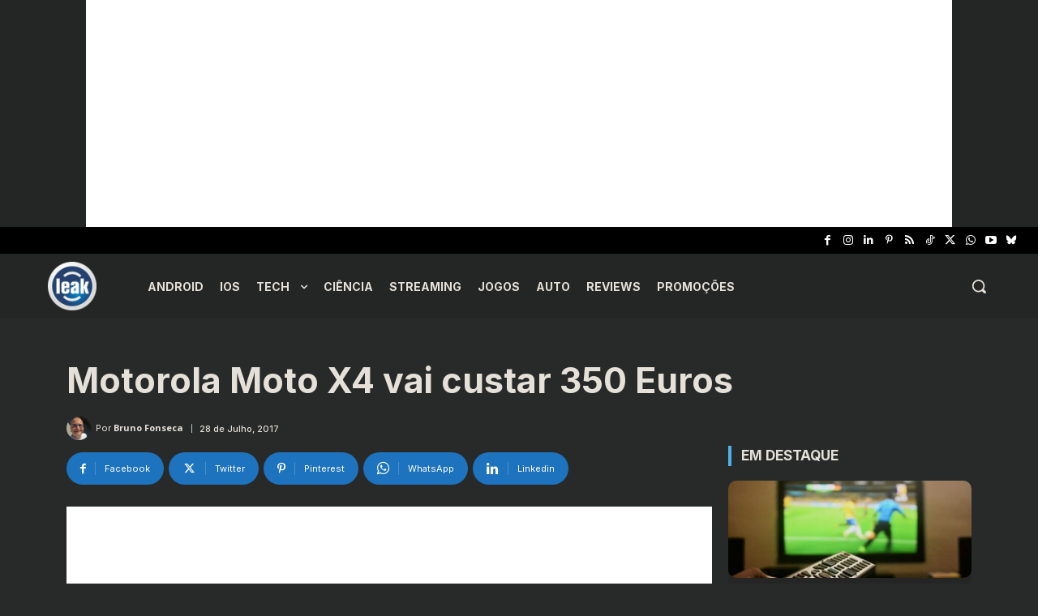

--- FILE ---
content_type: text/html; charset=UTF-8
request_url: https://www.leak.pt/motorola-moto-x4-vai-custar-350-euros/
body_size: 55983
content:
<!doctype html >
<html lang="pt-PT">
<head>
    <meta charset="UTF-8" />
    
    <meta name="viewport" content="width=device-width, initial-scale=1.0">
    <link rel="pingback" href="https://www.leak.pt/xmlrpc.php" />
    <meta name='robots' content='index, follow, max-image-preview:large, max-snippet:-1, max-video-preview:-1' />

	<!-- This site is optimized with the Yoast SEO Premium plugin v26.8 (Yoast SEO v26.8) - https://yoast.com/product/yoast-seo-premium-wordpress/ -->
	<title>Motorola Moto X4 vai custar 350 Euros | Leak</title>
	<link rel="canonical" href="https://www.leak.pt/motorola-moto-x4-vai-custar-350-euros/" />
	<meta property="og:locale" content="pt_PT" />
	<meta property="og:type" content="article" />
	<meta property="og:title" content="Motorola Moto X4 vai custar 350 Euros" />
	<meta property="og:description" content="Depois de muitos rumores acerca do novo Motorola Moto X4 eis que foram finalmente conhecidas novas especificações e também o preço deste equipamento. Segundo o jornalista Roland Quandt, o novo Moto X4 vai custar 350 Euros quando chegar à Europa, um pouco menos do que se julgava anteriormente. Moto X4 32GB will have some interesting pricing [&hellip;]" />
	<meta property="og:url" content="https://www.leak.pt/motorola-moto-x4-vai-custar-350-euros/" />
	<meta property="og:site_name" content="Leak" />
	<meta property="article:publisher" content="https://www.facebook.com/leakpt/" />
	<meta property="article:author" content="https://www.facebook.com/bruno.pat.fonseca" />
	<meta property="article:published_time" content="2017-07-28T11:00:54+00:00" />
	<meta name="author" content="Bruno Fonseca" />
	<meta name="twitter:card" content="summary_large_image" />
	<meta name="twitter:creator" content="@leakpt" />
	<meta name="twitter:site" content="@leakpt" />
	<meta name="twitter:label1" content="Escrito por" />
	<meta name="twitter:data1" content="Bruno Fonseca" />
	<meta name="twitter:label2" content="Tempo estimado de leitura" />
	<meta name="twitter:data2" content="1 minuto" />
	<script type="application/ld+json" class="yoast-schema-graph">{"@context":"https://schema.org","@graph":[{"@type":"Article","@id":"https://www.leak.pt/motorola-moto-x4-vai-custar-350-euros/#article","isPartOf":{"@id":"https://www.leak.pt/motorola-moto-x4-vai-custar-350-euros/"},"author":{"name":"Bruno Fonseca","@id":"https://www.leak.pt/#/schema/person/065fd888f2b661d4f2545ea4749bc865"},"headline":"Motorola Moto X4 vai custar 350 Euros","datePublished":"2017-07-28T11:00:54+00:00","mainEntityOfPage":{"@id":"https://www.leak.pt/motorola-moto-x4-vai-custar-350-euros/"},"wordCount":153,"commentCount":0,"publisher":{"@id":"https://www.leak.pt/#organization"},"inLanguage":"pt-PT","potentialAction":[{"@type":"CommentAction","name":"Comment","target":["https://www.leak.pt/motorola-moto-x4-vai-custar-350-euros/#respond"]}],"copyrightYear":"2017","copyrightHolder":{"@id":"https://www.leak.pt/#organization"}},{"@type":"WebPage","@id":"https://www.leak.pt/motorola-moto-x4-vai-custar-350-euros/","url":"https://www.leak.pt/motorola-moto-x4-vai-custar-350-euros/","name":"Motorola Moto X4 vai custar 350 Euros | Leak","isPartOf":{"@id":"https://www.leak.pt/#website"},"datePublished":"2017-07-28T11:00:54+00:00","breadcrumb":{"@id":"https://www.leak.pt/motorola-moto-x4-vai-custar-350-euros/#breadcrumb"},"inLanguage":"pt-PT","potentialAction":[{"@type":"ReadAction","target":["https://www.leak.pt/motorola-moto-x4-vai-custar-350-euros/"]}]},{"@type":"BreadcrumbList","@id":"https://www.leak.pt/motorola-moto-x4-vai-custar-350-euros/#breadcrumb","itemListElement":[{"@type":"ListItem","position":1,"name":"Início","item":"https://www.leak.pt/"},{"@type":"ListItem","position":2,"name":"Motorola Moto X4 vai custar 350 Euros"}]},{"@type":"WebSite","@id":"https://www.leak.pt/#website","url":"https://www.leak.pt/","name":"Leak","description":"","publisher":{"@id":"https://www.leak.pt/#organization"},"alternateName":"Leak.pt","potentialAction":[{"@type":"SearchAction","target":{"@type":"EntryPoint","urlTemplate":"https://www.leak.pt/?s={search_term_string}"},"query-input":{"@type":"PropertyValueSpecification","valueRequired":true,"valueName":"search_term_string"}}],"inLanguage":"pt-PT"},{"@type":"Organization","@id":"https://www.leak.pt/#organization","name":"Leak","alternateName":"Leak.pt","url":"https://www.leak.pt/","logo":{"@type":"ImageObject","inLanguage":"pt-PT","@id":"https://www.leak.pt/#/schema/logo/image/","url":"https://www.leak.pt/wp-content/uploads/2019/01/leaklogo-1.png","contentUrl":"https://www.leak.pt/wp-content/uploads/2019/01/leaklogo-1.png","width":777,"height":775,"caption":"Leak"},"image":{"@id":"https://www.leak.pt/#/schema/logo/image/"},"sameAs":["https://www.facebook.com/leakpt/","https://x.com/leakpt","https://www.instagram.com/leak.pt/"],"description":"A Leak.pt traz as últimas notícias de tecnologia, truques e dicas práticas que podem mudar o dia-a-dia.","email":"geral@leak.pt","publishingPrinciples":"https://www.leak.pt/estatuto-editorial/","actionableFeedbackPolicy":"https://www.leak.pt/declaracao-de-privacidade-ue/","correctionsPolicy":"https://www.leak.pt/estatuto-editorial/","ethicsPolicy":"https://www.leak.pt/declaracao-de-privacidade-ue/","diversityPolicy":"https://www.leak.pt/imprint/"},{"@type":"Person","@id":"https://www.leak.pt/#/schema/person/065fd888f2b661d4f2545ea4749bc865","name":"Bruno Fonseca","image":{"@type":"ImageObject","inLanguage":"pt-PT","@id":"https://www.leak.pt/#/schema/person/image/","url":"https://secure.gravatar.com/avatar/c5d40dff824767caa56c761fa4b19a55e990162a872bb853d1e1b072ee78af2f?s=96&d=mm&r=g","contentUrl":"https://secure.gravatar.com/avatar/c5d40dff824767caa56c761fa4b19a55e990162a872bb853d1e1b072ee78af2f?s=96&d=mm&r=g","caption":"Bruno Fonseca"},"description":"Fundador da Leak, estreou-se no online em 1999 quando criou a CDRW.co.pt. Deu os primeiros passos no mundo da tecnologia com o Spectrum 48K e nunca mais largou os computadores. É viciado em telemóveis, tablets e gadgets.","sameAs":["https://www.facebook.com/bruno.pat.fonseca","https://www.instagram.com/bmfcdrw/"],"url":"https://www.leak.pt/author/admin/"}]}</script>
	<!-- / Yoast SEO Premium plugin. -->


<link rel="alternate" type="application/rss+xml" title="Leak &raquo; Feed" href="https://www.leak.pt/feed/" />
<link rel="alternate" type="application/rss+xml" title="Leak &raquo; Feed de comentários" href="https://www.leak.pt/comments/feed/" />
<link rel="alternate" type="application/rss+xml" title="Feed de comentários de Leak &raquo; Motorola Moto X4 vai custar 350 Euros" href="https://www.leak.pt/motorola-moto-x4-vai-custar-350-euros/feed/" />
<link rel="alternate" title="oEmbed (JSON)" type="application/json+oembed" href="https://www.leak.pt/wp-json/oembed/1.0/embed?url=https%3A%2F%2Fwww.leak.pt%2Fmotorola-moto-x4-vai-custar-350-euros%2F" />
<link rel="alternate" title="oEmbed (XML)" type="text/xml+oembed" href="https://www.leak.pt/wp-json/oembed/1.0/embed?url=https%3A%2F%2Fwww.leak.pt%2Fmotorola-moto-x4-vai-custar-350-euros%2F&#038;format=xml" />
<style id='wp-img-auto-sizes-contain-inline-css' type='text/css'>
img:is([sizes=auto i],[sizes^="auto," i]){contain-intrinsic-size:3000px 1500px}
/*# sourceURL=wp-img-auto-sizes-contain-inline-css */
</style>
<link rel='stylesheet' id='td-plugin-multi-purpose-css' href='https://www.leak.pt/wp-content/plugins/td-composer/td-multi-purpose/style.css?ver=9c5a7338c90cbd82cb580e34cffb127f' type='text/css' media='all' />
<link rel='stylesheet' id='google-fonts-style-css' href='https://fonts.googleapis.com/css?family=Inter%3A400%2C300%2C700%7COpen+Sans%3A400%2C600%2C700%2C300%7CRoboto%3A400%2C600%2C700%2C300%7CRoboto%3A900%2C500%2C400%2C700%2C300%7CInter%3A700%2C500%2C400%2C600&#038;display=swap&#038;ver=12.7.4' type='text/css' media='all' />
<link rel='stylesheet' id='td-multipurpose-css' href='https://www.leak.pt/wp-content/plugins/td-composer/assets/fonts/td-multipurpose/td-multipurpose.css?ver=9c5a7338c90cbd82cb580e34cffb127f' type='text/css' media='all' />
<link rel='stylesheet' id='td-theme-css' href='https://www.leak.pt/wp-content/themes/Newspaper/style.css?ver=12.7.4' type='text/css' media='all' />
<style id='td-theme-inline-css' type='text/css'>@media (max-width:767px){.td-header-desktop-wrap{display:none}}@media (min-width:767px){.td-header-mobile-wrap{display:none}}</style>
<link rel='stylesheet' id='td-legacy-framework-front-style-css' href='https://www.leak.pt/wp-content/plugins/td-composer/legacy/Newspaper/assets/css/td_legacy_main.css?ver=9c5a7338c90cbd82cb580e34cffb127f' type='text/css' media='all' />
<link rel='stylesheet' id='tdb_style_cloud_templates_front-css' href='https://www.leak.pt/wp-content/plugins/td-cloud-library/assets/css/tdb_main.css?ver=496e217dc78570a2932146e73f7c4a14' type='text/css' media='all' />
<script type="text/javascript" src="https://www.leak.pt/wp-includes/js/jquery/jquery.min.js?ver=3.7.1" id="jquery-core-js"></script>
<script type="text/javascript" src="https://www.leak.pt/wp-includes/js/jquery/jquery-migrate.min.js?ver=3.4.1" id="jquery-migrate-js"></script>
<link rel="https://api.w.org/" href="https://www.leak.pt/wp-json/" /><link rel="alternate" title="JSON" type="application/json" href="https://www.leak.pt/wp-json/wp/v2/posts/49671" /><link rel="EditURI" type="application/rsd+xml" title="RSD" href="https://www.leak.pt/xmlrpc.php?rsd" />
<meta name="generator" content="WordPress 6.9" />
<link rel='shortlink' href='https://www.leak.pt/?p=49671' />
<meta name="onesignal-plugin" content="wordpress-3.8.0">
  <script src="https://cdn.onesignal.com/sdks/web/v16/OneSignalSDK.page.js" defer></script>
  <script>
          window.OneSignalDeferred = window.OneSignalDeferred || [];
          OneSignalDeferred.push(async function(OneSignal) {
            await OneSignal.init({
              appId: "4fa51ca7-b6f6-42fd-9da7-0977beac4d33",
              serviceWorkerOverrideForTypical: true,
              path: "https://www.leak.pt/wp-content/plugins/onesignal-free-web-push-notifications/sdk_files/",
              serviceWorkerParam: { scope: "/wp-content/plugins/onesignal-free-web-push-notifications/sdk_files/push/onesignal/" },
              serviceWorkerPath: "OneSignalSDKWorker.js",
            });
          });

          // Unregister the legacy OneSignal service worker to prevent scope conflicts
          if (navigator.serviceWorker) {
            navigator.serviceWorker.getRegistrations().then((registrations) => {
              // Iterate through all registered service workers
              registrations.forEach((registration) => {
                // Check the script URL to identify the specific service worker
                if (registration.active && registration.active.scriptURL.includes('OneSignalSDKWorker.js.php')) {
                  // Unregister the service worker
                  registration.unregister().then((success) => {
                    if (success) {
                      console.log('OneSignalSW: Successfully unregistered:', registration.active.scriptURL);
                    } else {
                      console.log('OneSignalSW: Failed to unregister:', registration.active.scriptURL);
                    }
                  });
                }
              });
            }).catch((error) => {
              console.error('Error fetching service worker registrations:', error);
            });
        }
        </script>
    <script>
        window.tdb_global_vars = {"wpRestUrl":"https:\/\/www.leak.pt\/wp-json\/","permalinkStructure":"\/%postname%\/"};
        window.tdb_p_autoload_vars = {"isAjax":false,"isAdminBarShowing":false,"autoloadStatus":"off","origPostEditUrl":null};
    </script>
    
    <style id="tdb-global-colors">:root{--crypto-gaming-pro-accent:#2081e2;--crypto-gaming-pro-lighter-bg:#131313;--crypto-gaming-pro-light-gray-text:#afafaf;--crypto-gaming-pro-dark-gray-text:#757777;--crypto-gaming-pro-white:#FFFFFF}</style>

    
	
<!-- JS generated by theme -->

<script type="text/javascript" id="td-generated-header-js">
    
    

	    var tdBlocksArray = []; //here we store all the items for the current page

	    // td_block class - each ajax block uses a object of this class for requests
	    function tdBlock() {
		    this.id = '';
		    this.block_type = 1; //block type id (1-234 etc)
		    this.atts = '';
		    this.td_column_number = '';
		    this.td_current_page = 1; //
		    this.post_count = 0; //from wp
		    this.found_posts = 0; //from wp
		    this.max_num_pages = 0; //from wp
		    this.td_filter_value = ''; //current live filter value
		    this.is_ajax_running = false;
		    this.td_user_action = ''; // load more or infinite loader (used by the animation)
		    this.header_color = '';
		    this.ajax_pagination_infinite_stop = ''; //show load more at page x
	    }

        // td_js_generator - mini detector
        ( function () {
            var htmlTag = document.getElementsByTagName("html")[0];

	        if ( navigator.userAgent.indexOf("MSIE 10.0") > -1 ) {
                htmlTag.className += ' ie10';
            }

            if ( !!navigator.userAgent.match(/Trident.*rv\:11\./) ) {
                htmlTag.className += ' ie11';
            }

	        if ( navigator.userAgent.indexOf("Edge") > -1 ) {
                htmlTag.className += ' ieEdge';
            }

            if ( /(iPad|iPhone|iPod)/g.test(navigator.userAgent) ) {
                htmlTag.className += ' td-md-is-ios';
            }

            var user_agent = navigator.userAgent.toLowerCase();
            if ( user_agent.indexOf("android") > -1 ) {
                htmlTag.className += ' td-md-is-android';
            }

            if ( -1 !== navigator.userAgent.indexOf('Mac OS X')  ) {
                htmlTag.className += ' td-md-is-os-x';
            }

            if ( /chrom(e|ium)/.test(navigator.userAgent.toLowerCase()) ) {
               htmlTag.className += ' td-md-is-chrome';
            }

            if ( -1 !== navigator.userAgent.indexOf('Firefox') ) {
                htmlTag.className += ' td-md-is-firefox';
            }

            if ( -1 !== navigator.userAgent.indexOf('Safari') && -1 === navigator.userAgent.indexOf('Chrome') ) {
                htmlTag.className += ' td-md-is-safari';
            }

            if( -1 !== navigator.userAgent.indexOf('IEMobile') ){
                htmlTag.className += ' td-md-is-iemobile';
            }

        })();

        var tdLocalCache = {};

        ( function () {
            "use strict";

            tdLocalCache = {
                data: {},
                remove: function (resource_id) {
                    delete tdLocalCache.data[resource_id];
                },
                exist: function (resource_id) {
                    return tdLocalCache.data.hasOwnProperty(resource_id) && tdLocalCache.data[resource_id] !== null;
                },
                get: function (resource_id) {
                    return tdLocalCache.data[resource_id];
                },
                set: function (resource_id, cachedData) {
                    tdLocalCache.remove(resource_id);
                    tdLocalCache.data[resource_id] = cachedData;
                }
            };
        })();

    
    
var td_viewport_interval_list=[{"limitBottom":767,"sidebarWidth":228},{"limitBottom":1018,"sidebarWidth":300},{"limitBottom":1140,"sidebarWidth":324}];
var td_animation_stack_effect="type0";
var tds_animation_stack=true;
var td_animation_stack_specific_selectors=".entry-thumb, img, .td-lazy-img";
var td_animation_stack_general_selectors=".td-animation-stack img, .td-animation-stack .entry-thumb, .post img, .td-animation-stack .td-lazy-img";
var tds_general_modal_image="yes";
var tdc_is_installed="yes";
var tdc_domain_active=false;
var td_ajax_url="https:\/\/www.leak.pt\/wp-admin\/admin-ajax.php?td_theme_name=Newspaper&v=12.7.4";
var td_get_template_directory_uri="https:\/\/www.leak.pt\/wp-content\/plugins\/td-composer\/legacy\/common";
var tds_snap_menu="";
var tds_logo_on_sticky="";
var tds_header_style="";
var td_please_wait="Aguarde...";
var td_email_user_pass_incorrect="Usu\u00e1rio ou senha incorreta!";
var td_email_user_incorrect="E-mail ou nome de usu\u00e1rio incorreto!";
var td_email_incorrect="E-mail incorreto!";
var td_user_incorrect="Username incorrect!";
var td_email_user_empty="Email or username empty!";
var td_pass_empty="Pass empty!";
var td_pass_pattern_incorrect="Invalid Pass Pattern!";
var td_retype_pass_incorrect="Retyped Pass incorrect!";
var tds_more_articles_on_post_enable="";
var tds_more_articles_on_post_time_to_wait="";
var tds_more_articles_on_post_pages_distance_from_top=0;
var tds_captcha="";
var tds_theme_color_site_wide="#4db2ec";
var tds_smart_sidebar="";
var tdThemeName="Newspaper";
var tdThemeNameWl="Newspaper";
var td_magnific_popup_translation_tPrev="Anterior (Seta a esquerda )";
var td_magnific_popup_translation_tNext="Avan\u00e7ar (tecla de seta para a direita)";
var td_magnific_popup_translation_tCounter="%curr% de %total%";
var td_magnific_popup_translation_ajax_tError="O conte\u00fado de %url% n\u00e3o pode ser carregado.";
var td_magnific_popup_translation_image_tError="A imagem #%curr% n\u00e3o pode ser carregada.";
var tdBlockNonce="63eac984ae";
var tdMobileMenu="enabled";
var tdMobileSearch="enabled";
var tdDateNamesI18n={"month_names":["Janeiro","Fevereiro","Mar\u00e7o","Abril","Maio","Junho","Julho","Agosto","Setembro","Outubro","Novembro","Dezembro"],"month_names_short":["Jan","Fev","Mar","Abr","Mai","Jun","Jul","Ago","Set","Out","Nov","Dez"],"day_names":["Domingo","Segunda-feira","Ter\u00e7a-feira","Quarta-feira","Quinta-feira","Sexta-feira","S\u00e1bado"],"day_names_short":["Dom","Seg","Ter","Qua","Qui","Sex","S\u00e1b"]};
var tdb_modal_confirm="Salvar";
var tdb_modal_cancel="Cancelar";
var tdb_modal_confirm_alt="Sim";
var tdb_modal_cancel_alt="N\u00e3o";
var td_deploy_mode="deploy";
var td_ad_background_click_link="";
var td_ad_background_click_target="";
</script>


<!-- Header style compiled by theme -->

<style>body{background-color:#282a2a}.td-page-content .widgettitle{color:#fff}.td-mobile-content .td-mobile-main-menu>li>a{font-family:Inter}.td-mobile-content .sub-menu a{font-family:Inter}#td-mobile-nav,#td-mobile-nav .wpb_button,.td-search-wrap-mob{font-family:Inter}.td-page-title,.td-category-title-holder .td-page-title{font-family:Inter}.td-page-content p,.td-page-content li,.td-page-content .td_block_text_with_title,.wpb_text_column p{font-family:Inter}.td-page-content h1,.wpb_text_column h1{font-family:Inter}.td-page-content h2,.wpb_text_column h2{font-family:Inter}.td-page-content h3,.wpb_text_column h3{font-family:Inter}.td-page-content h4,.wpb_text_column h4{font-family:Inter}.td-page-content h5,.wpb_text_column h5{font-family:Inter}.td-page-content h6,.wpb_text_column h6{font-family:Inter}body,p{font-family:Inter}.white-popup-block,.white-popup-block .wpb_button{font-family:Inter}.td-loader-gif{background-color:#e5e0d8}:root{--td_excl_label:'EXCLUSIVO';--td_header_color:#4db2ec;--td_text_header_color:#e5e0d8;--td_mobile_menu_color:#282a2a;--td_mobile_gradient_one_mob:rgba(0,0,0,0.5);--td_mobile_gradient_two_mob:rgba(0,0,0,0.6);--td_mobile_button_background_mob:#e5e0d8;--td_mobile_text_color:#e5e0d8;--td_page_title_color:#e5e0d8;--td_page_content_color:#e5e0d8;--td_page_h_color:#e5e0d8}</style>

<link rel="icon" href="https://www.leak.pt/wp-content/uploads/2019/01/cropped-leaklogo-1-32x32.png" sizes="32x32" />
<link rel="icon" href="https://www.leak.pt/wp-content/uploads/2019/01/cropped-leaklogo-1-192x192.png" sizes="192x192" />
<link rel="apple-touch-icon" href="https://www.leak.pt/wp-content/uploads/2019/01/cropped-leaklogo-1-180x180.png" />
<meta name="msapplication-TileImage" content="https://www.leak.pt/wp-content/uploads/2019/01/cropped-leaklogo-1-270x270.png" />
		<style type="text/css" id="wp-custom-css">
			span.pages {
    color: #e5e0d8;
}

a.td-image-wrap {
    border-radius: 10px;
}		</style>
		
<!-- Button style compiled by theme -->

<style></style>

	<style id="tdw-css-placeholder"></style></head>

<body class="wp-singular post-template-default single single-post postid-49671 single-format-standard wp-theme-Newspaper motorola-moto-x4-vai-custar-350-euros global-block-template-1 tdb_template_361975 tdb-template  tdc-header-template  tdc-footer-template td-animation-stack-type0 td-boxed-layout" itemscope="itemscope" itemtype="https://schema.org/WebPage">

    <div class="td-scroll-up" data-style="style1"><i class="td-icon-menu-up"></i></div>
    <div class="td-menu-background" style="visibility:hidden"></div>
<div id="td-mobile-nav" style="visibility:hidden">
    <div class="td-mobile-container">
        <!-- mobile menu top section -->
        <div class="td-menu-socials-wrap">
            <!-- socials -->
            <div class="td-menu-socials">
                            </div>
            <!-- close button -->
            <div class="td-mobile-close">
                <span><i class="td-icon-close-mobile"></i></span>
            </div>
        </div>

        <!-- login section -->
                    <div class="td-menu-login-section">
                
    <div class="td-guest-wrap">
        <div class="td-menu-login"><a id="login-link-mob">Entrar</a></div>
    </div>
            </div>
        
        <!-- menu section -->
        <div class="td-mobile-content">
            <div class="menu-short2-container"><ul id="menu-short2-1" class="td-mobile-main-menu"><li class="menu-item menu-item-type-taxonomy menu-item-object-category menu-item-first menu-item-354972"><a href="https://www.leak.pt/android/">Android</a></li>
<li class="menu-item menu-item-type-taxonomy menu-item-object-category menu-item-354973"><a href="https://www.leak.pt/ios/">iOS</a></li>
<li class="menu-item menu-item-type-custom menu-item-object-custom menu-item-has-children menu-item-364918"><a href="#">Tech<i class="td-icon-menu-right td-element-after"></i></a>
<ul class="sub-menu">
	<li class="menu-item menu-item-type-taxonomy menu-item-object-category menu-item-365989"><a href="https://www.leak.pt/vida-digital/">Vida digital</a></li>
	<li class="menu-item menu-item-type-taxonomy menu-item-object-category menu-item-354975"><a href="https://www.leak.pt/computadores/">Computadores</a></li>
	<li class="menu-item menu-item-type-taxonomy menu-item-object-category menu-item-364919"><a href="https://www.leak.pt/inteligencia-artificial/">Inteligência Artificial</a></li>
	<li class="menu-item menu-item-type-taxonomy menu-item-object-category menu-item-360522"><a href="https://www.leak.pt/burlas/">Segurança</a></li>
	<li class="menu-item menu-item-type-taxonomy menu-item-object-category menu-item-364921"><a href="https://www.leak.pt/retro/">Retro</a></li>
</ul>
</li>
<li class="menu-item menu-item-type-taxonomy menu-item-object-category menu-item-364923"><a href="https://www.leak.pt/ciencia/">Ciência</a></li>
<li class="menu-item menu-item-type-taxonomy menu-item-object-category menu-item-323772"><a href="https://www.leak.pt/streaming/">Streaming</a></li>
<li class="menu-item menu-item-type-taxonomy menu-item-object-category menu-item-354977"><a href="https://www.leak.pt/jogos/">Jogos</a></li>
<li class="menu-item menu-item-type-taxonomy menu-item-object-category menu-item-323770"><a href="https://www.leak.pt/auto/">Auto</a></li>
<li class="menu-item menu-item-type-taxonomy menu-item-object-category menu-item-323777"><a href="https://www.leak.pt/reviews/">Reviews</a></li>
<li class="menu-item menu-item-type-taxonomy menu-item-object-category menu-item-362007"><a href="https://www.leak.pt/promocoes/">Promoções</a></li>
</ul></div>        </div>
    </div>

    <!-- register/login section -->
            <div id="login-form-mobile" class="td-register-section">
            
            <div id="td-login-mob" class="td-login-animation td-login-hide-mob">
            	<!-- close button -->
	            <div class="td-login-close">
	                <span class="td-back-button"><i class="td-icon-read-down"></i></span>
	                <div class="td-login-title">Entrar</div>
	                <!-- close button -->
		            <div class="td-mobile-close">
		                <span><i class="td-icon-close-mobile"></i></span>
		            </div>
	            </div>
	            <form class="td-login-form-wrap" action="#" method="post">
	                <div class="td-login-panel-title"><span>Bem vinda!</span>Faça login na sua conta</div>
	                <div class="td_display_err"></div>
	                <div class="td-login-inputs"><input class="td-login-input" autocomplete="username" type="text" name="login_email" id="login_email-mob" value="" required><label for="login_email-mob">seu usuário</label></div>
	                <div class="td-login-inputs"><input class="td-login-input" autocomplete="current-password" type="password" name="login_pass" id="login_pass-mob" value="" required><label for="login_pass-mob">sua senha</label></div>
	                <input type="button" name="login_button" id="login_button-mob" class="td-login-button" value="ENTRAR">
	                
					
	                <div class="td-login-info-text">
	                <a href="#" id="forgot-pass-link-mob">Esqueceu sua senha?</a>
	                </div>
	                <div class="td-login-register-link">
	                
	                </div>
	                
	                <div class="td-login-info-text"><a class="privacy-policy-link" href="https://www.leak.pt/politica-de-privacidade/">Política de Privacidade</a></div>

                </form>
            </div>

            
            
            
            
            <div id="td-forgot-pass-mob" class="td-login-animation td-login-hide-mob">
                <!-- close button -->
	            <div class="td-forgot-pass-close">
	                <a href="#" aria-label="Back" class="td-back-button"><i class="td-icon-read-down"></i></a>
	                <div class="td-login-title">Recuperar senha</div>
	            </div>
	            <div class="td-login-form-wrap">
	                <div class="td-login-panel-title">Recupere sua senha</div>
	                <div class="td_display_err"></div>
	                <div class="td-login-inputs"><input class="td-login-input" type="text" name="forgot_email" id="forgot_email-mob" value="" required><label for="forgot_email-mob">seu e-mail</label></div>
	                <input type="button" name="forgot_button" id="forgot_button-mob" class="td-login-button" value="Enviar meu passe">
                </div>
            </div>
        </div>
    </div><div class="td-search-background" style="visibility:hidden"></div>
<div class="td-search-wrap-mob" style="visibility:hidden">
	<div class="td-drop-down-search">
		<form method="get" class="td-search-form" action="https://www.leak.pt/">
			<!-- close button -->
			<div class="td-search-close">
				<span><i class="td-icon-close-mobile"></i></span>
			</div>
			<div role="search" class="td-search-input">
				<span>Buscar</span>
				<input id="td-header-search-mob" type="text" value="" name="s" autocomplete="off" />
			</div>
		</form>
		<div id="td-aj-search-mob" class="td-ajax-search-flex"></div>
	</div>
</div>
    <div id="td-outer-wrap" class="td-theme-wrap">

                    <div class="td-header-template-wrap" style="position: relative">
                                <div class="td-header-mobile-wrap ">
                    <div id="tdi_1" class="tdc-zone"><div class="tdc_zone tdi_2  wpb_row td-pb-row tdc-element-style"  >
<style scoped>.tdi_2{min-height:0}.td-header-mobile-wrap{position:relative;width:100%}@media (max-width:767px){.tdi_2:before{content:'';display:block;width:100vw;height:100%;position:absolute;left:50%;transform:translateX(-50%);box-shadow:0px 1px 1px 1px rgba(0,0,0,0.08);z-index:20;pointer-events:none}@media (max-width:767px){.tdi_2:before{width:100%}}}@media (max-width:767px){.tdi_2{position:relative}}</style>
<div class="tdi_1_rand_style td-element-style" ><style>@media (max-width:767px){.tdi_1_rand_style{background-color:#ffffff!important}}</style></div><div id="tdi_3" class="tdc-row"><div class="vc_row tdi_4  wpb_row td-pb-row" >
<style scoped>.tdi_4,.tdi_4 .tdc-columns{min-height:0}.tdi_4,.tdi_4 .tdc-columns{display:block}.tdi_4 .tdc-columns{width:100%}.tdi_4:before,.tdi_4:after{display:table}</style><div class="vc_column tdi_6  wpb_column vc_column_container tdc-column td-pb-span12">
<style scoped>.tdi_6{vertical-align:baseline}.tdi_6>.wpb_wrapper,.tdi_6>.wpb_wrapper>.tdc-elements{display:block}.tdi_6>.wpb_wrapper>.tdc-elements{width:100%}.tdi_6>.wpb_wrapper>.vc_row_inner{width:auto}.tdi_6>.wpb_wrapper{width:auto;height:auto}</style><div class="wpb_wrapper" ><div class="td-block td-a-rec td-a-rec-id-custom-spot tdi_7 td_block_template_1">
<style>.tdi_7.td-a-rec{text-align:center}.tdi_7.td-a-rec:not(.td-a-rec-no-translate){transform:translateZ(0)}.tdi_7 .td-element-style{z-index:-1}.tdi_7 .td_spot_img_all img,.tdi_7 .td_spot_img_tl img,.tdi_7 .td_spot_img_tp img,.tdi_7 .td_spot_img_mob img{border-style:none}</style><script async src="https://pagead2.googlesyndication.com/pagead/js/adsbygoogle.js?client=ca-pub-4004275532205193"
     crossorigin="anonymous"></script>
<!-- Toponovo -->
<ins class="adsbygoogle"
     style="display:block"
     data-ad-client="ca-pub-4004275532205193"
     data-ad-slot="7298171134"
     data-ad-format="auto"
     data-full-width-responsive="true"></ins>
<script>
     (adsbygoogle = window.adsbygoogle || []).push({});
</script></div></div></div></div></div><div id="tdi_8" class="tdc-row stretch_row_1400 td-stretch-content"><div class="vc_row tdi_9  wpb_row td-pb-row tdc-element-style" >
<style scoped>.tdi_9,.tdi_9 .tdc-columns{min-height:0}.tdi_9,.tdi_9 .tdc-columns{display:block}.tdi_9 .tdc-columns{width:100%}.tdi_9:before,.tdi_9:after{display:table}@media (max-width:767px){.tdi_9{--tdb-scroll-anim:none!important;position:relative}}</style>
<div class="tdi_8_rand_style td-element-style" ><style>@media (max-width:767px){.tdi_8_rand_style{background-color:#282a2a!important}}</style></div><div class="vc_column tdi_11  wpb_column vc_column_container tdc-column td-pb-span12">
<style scoped>.tdi_11{vertical-align:baseline}.tdi_11>.wpb_wrapper,.tdi_11>.wpb_wrapper>.tdc-elements{display:block}.tdi_11>.wpb_wrapper>.tdc-elements{width:100%}.tdi_11>.wpb_wrapper>.vc_row_inner{width:auto}.tdi_11>.wpb_wrapper{width:auto;height:auto}</style><div class="wpb_wrapper" ><div class="td_block_wrap tdb_mobile_search tdi_12 td-pb-border-top td_block_template_1 tdb-header-align"  data-td-block-uid="tdi_12" >
<style>@media (max-width:767px){.tdi_12{margin-right:-12px!important}}</style>
<style>.tdb-header-align{vertical-align:middle}.tdb_mobile_search{margin-bottom:0;clear:none}.tdb_mobile_search a{display:inline-block!important;position:relative;text-align:center;color:var(--td_theme_color,#4db2ec)}.tdb_mobile_search a>span{display:flex;align-items:center;justify-content:center}.tdb_mobile_search svg{height:auto}.tdb_mobile_search svg,.tdb_mobile_search svg *{fill:var(--td_theme_color,#4db2ec)}#tdc-live-iframe .tdb_mobile_search a{pointer-events:none}.td-search-opened{overflow:hidden}.td-search-opened #td-outer-wrap{position:static}.td-search-opened .td-search-wrap-mob{position:fixed;height:calc(100% + 1px)}.td-search-opened .td-drop-down-search{height:calc(100% + 1px);overflow-y:scroll;overflow-x:hidden}.tdi_12{display:inline-block;float:right;clear:none}.tdi_12 .tdb-header-search-button-mob i{font-size:22px;width:55px;height:55px;line-height:55px}.tdi_12 .tdb-header-search-button-mob svg{width:22px}.tdi_12 .tdb-header-search-button-mob .tdb-mobile-search-icon-svg{width:55px;height:55px;display:flex;justify-content:center}.tdi_12 .tdb-header-search-button-mob{color:#e5e0d8}.tdi_12 .tdb-header-search-button-mob svg,.tdi_12 .tdb-header-search-button-mob svg *{fill:#e5e0d8}@media (max-width:767px){.tdi_12 .tdb-header-search-button-mob i{font-size:20px;width:50px;height:50px;line-height:50px}.tdi_12 .tdb-header-search-button-mob svg{width:20px}.tdi_12 .tdb-header-search-button-mob .tdb-mobile-search-icon-svg{width:50px;height:50px;display:flex;justify-content:center}}</style><div class="tdb-block-inner td-fix-index"><span class="tdb-header-search-button-mob dropdown-toggle" data-toggle="dropdown"><span class="tdb-mobile-search-icon tdb-mobile-search-icon-svg" ><svg version="1.1" xmlns="http://www.w3.org/2000/svg" viewBox="0 0 1024 1024"><path d="M946.371 843.601l-125.379-125.44c43.643-65.925 65.495-142.1 65.475-218.040 0.051-101.069-38.676-202.588-115.835-279.706-77.117-77.148-178.606-115.948-279.644-115.886-101.079-0.061-202.557 38.738-279.665 115.876-77.169 77.128-115.937 178.627-115.907 279.716-0.031 101.069 38.728 202.588 115.907 279.665 77.117 77.117 178.616 115.825 279.665 115.804 75.94 0.020 152.136-21.862 218.061-65.495l125.348 125.46c30.915 30.904 81.029 30.904 111.954 0.020 30.915-30.935 30.915-81.029 0.020-111.974zM705.772 714.925c-59.443 59.341-136.899 88.842-214.784 88.924-77.896-0.082-155.341-29.583-214.784-88.924-59.443-59.484-88.975-136.919-89.037-214.804 0.061-77.885 29.604-155.372 89.037-214.825 59.464-59.443 136.878-88.945 214.784-89.016 77.865 0.082 155.3 29.583 214.784 89.016 59.361 59.464 88.914 136.919 88.945 214.825-0.041 77.885-29.583 155.361-88.945 214.804z"></path></svg></span></span></div></div> <!-- ./block --><div class="td_block_wrap tdb_mobile_menu tdi_13 td-pb-border-top td_block_template_1 tdb-header-align"  data-td-block-uid="tdi_13" >
<style>@media (max-width:767px){.tdi_13{margin-top:3px!important;margin-left:-12px!important}}</style>
<style>.tdb_mobile_menu{margin-bottom:0;clear:none}.tdb_mobile_menu a{display:inline-block!important;position:relative;text-align:center;color:var(--td_theme_color,#4db2ec)}.tdb_mobile_menu a>span{display:flex;align-items:center;justify-content:center}.tdb_mobile_menu svg{height:auto}.tdb_mobile_menu svg,.tdb_mobile_menu svg *{fill:var(--td_theme_color,#4db2ec)}#tdc-live-iframe .tdb_mobile_menu a{pointer-events:none}.td-menu-mob-open-menu{overflow:hidden}.td-menu-mob-open-menu #td-outer-wrap{position:static}.tdi_13{display:inline-block}.tdi_13 .tdb-mobile-menu-button i{font-size:27px;width:54px;height:54px;line-height:54px}.tdi_13 .tdb-mobile-menu-button svg{width:27px}.tdi_13 .tdb-mobile-menu-button .tdb-mobile-menu-icon-svg{width:54px;height:54px}.tdi_13 .tdb-mobile-menu-button{color:#e5e0d8}.tdi_13 .tdb-mobile-menu-button svg,.tdi_13 .tdb-mobile-menu-button svg *{fill:#e5e0d8}@media (max-width:767px){.tdi_13 .tdb-mobile-menu-button i{width:43.2px;height:43.2px;line-height:43.2px}.tdi_13 .tdb-mobile-menu-button .tdb-mobile-menu-icon-svg{width:43.2px;height:43.2px}}</style><div class="tdb-block-inner td-fix-index"><span class="tdb-mobile-menu-button"><span class="tdb-mobile-menu-icon tdb-mobile-menu-icon-svg" ><svg version="1.1" xmlns="http://www.w3.org/2000/svg" viewBox="0 0 1024 1024"><path d="M903.864 490.013h-783.749c-17.172 0-31.109 13.937-31.109 31.109 0 17.234 13.937 31.15 31.109 31.15h783.739c17.213 0 31.13-13.916 31.13-31.15 0.010-17.162-13.916-31.109-31.119-31.109zM903.864 226.835h-783.749c-17.172 0-31.109 13.916-31.109 31.16 0 17.213 13.937 31.109 31.109 31.109h783.739c17.213 0 31.13-13.896 31.13-31.109 0.010-17.234-13.916-31.16-31.119-31.16zM903.864 753.181h-783.749c-17.172 0-31.109 13.916-31.109 31.099 0 17.244 13.937 31.16 31.109 31.16h783.739c17.213 0 31.13-13.916 31.13-31.16 0.010-17.172-13.916-31.099-31.119-31.099z"></path></svg></span></span></div></div> <!-- ./block --><div class="td_block_wrap tdb_header_logo tdi_14 td-pb-border-top td_block_template_1 tdb-header-align"  data-td-block-uid="tdi_14" >
<style>.tdi_14{position:relative}@media (max-width:767px){.tdi_14{margin-left:4px!important;padding-top:4px!important;padding-right:7px!important;padding-bottom:7px!important;padding-left:7px!important;position:relative}}</style>
<style>.tdb_header_logo{margin-bottom:0;clear:none}.tdb_header_logo .tdb-logo-a,.tdb_header_logo h1{display:flex;pointer-events:auto;align-items:flex-start}.tdb_header_logo h1{margin:0;line-height:0}.tdb_header_logo .tdb-logo-img-wrap img{display:block}.tdb_header_logo .tdb-logo-svg-wrap+.tdb-logo-img-wrap{display:none}.tdb_header_logo .tdb-logo-svg-wrap svg{width:50px;display:block;transition:fill .3s ease}.tdb_header_logo .tdb-logo-text-wrap{display:flex}.tdb_header_logo .tdb-logo-text-title,.tdb_header_logo .tdb-logo-text-tagline{-webkit-transition:all 0.2s ease;transition:all 0.2s ease}.tdb_header_logo .tdb-logo-text-title{background-size:cover;background-position:center center;font-size:75px;font-family:serif;line-height:1.1;color:#222;white-space:nowrap}.tdb_header_logo .tdb-logo-text-tagline{margin-top:2px;font-size:12px;font-family:serif;letter-spacing:1.8px;line-height:1;color:#767676}.tdb_header_logo .tdb-logo-icon{position:relative;font-size:46px;color:#000}.tdb_header_logo .tdb-logo-icon-svg{line-height:0}.tdb_header_logo .tdb-logo-icon-svg svg{width:46px;height:auto}.tdb_header_logo .tdb-logo-icon-svg svg,.tdb_header_logo .tdb-logo-icon-svg svg *{fill:#000}.tdi_14{display:inline-block}.tdi_14 .tdb-logo-a,.tdi_14 h1{flex-direction:row;align-items:center;justify-content:flex-start}.tdi_14 .tdb-logo-svg-wrap{display:block}.tdi_14 .tdb-logo-svg-wrap+.tdb-logo-img-wrap{display:none}.tdi_14 .tdb-logo-img-wrap{display:block}.tdi_14 .tdb-logo-text-tagline{margin-top:2px;margin-left:0;display:block;color:#ffffff;font-family:Roboto!important;font-weight:500!important;}.tdi_14 .tdb-logo-text-wrap{flex-direction:column;align-items:center}.tdi_14 .tdb-logo-icon{top:0px;display:block}.tdi_14 .tdb-logo-text-title{color:#ffffff;font-family:Roboto!important;font-weight:900!important;}@media (max-width:767px){.tdb_header_logo .tdb-logo-text-title{font-size:36px}}@media (max-width:767px){.tdb_header_logo .tdb-logo-text-tagline{font-size:11px}}@media (max-width:767px){.tdi_14 .tdb-logo-img{max-width:40px}.tdi_14 .tdb-logo-text-tagline{margin-top:-2px;margin-left:0;font-size:6px!important;letter-spacing:0.5px!important;}.tdi_14 .tdb-logo-text-title{display:none;font-size:32px!important;}}</style>
<div class="tdi_14_rand_style td-element-style"><style>
.tdi_14_rand_style{
background-color:#1e73be !important;
}

/* phone */
@media (max-width: 767px)
{
.tdi_14_rand_style{
background-color:rgba(0,0,0,0) !important;
}
}
 
.tdi_14_rand_style::after {
content:'' !important;
width:100% !important;
height:100% !important;
position:absolute !important;
top:0 !important;
left:0 !important;
z-index:0 !important;
display:block !important;
background: linear-gradient(-90deg,#1e73be, #215ad3) !important;
}

/* phone */
@media (max-width: 767px)
{

.tdi_14_rand_style::after{
content:'' !important;
width:100% !important;
height:100% !important;
position:absolute !important;
top:0 !important;
left:0 !important;
z-index:0 !important;
display:block !important;
background: linear-gradient(rgba(0,0,0,0), rgba(0,0,0,0)) !important;
}
}
</style></div><div class="tdb-block-inner td-fix-index"><a class="tdb-logo-a" href="https://www.leak.pt/"><span class="tdb-logo-img-wrap"><img class="tdb-logo-img td-retina-data" data-retina="https://www.leak.pt/wp-content/uploads/2020/02/cropped-logoleak-1.png" src="https://www.leak.pt/wp-content/uploads/2020/02/cropped-logoleak-1.png" alt="Logo"  title=""  width="96" height="96" /></span></a></div></div> <!-- ./block --><div class="tdm_block td_block_wrap tdm_block_socials tdi_15 tdm-inline-block tdm-content-horiz-left td-pb-border-top td_block_template_1"  data-td-block-uid="tdi_15" >
<style>@media (min-width:768px) and (max-width:1018px){.tdi_15{margin-top:0px!important}}@media (max-width:767px){.tdi_15{margin-top:11px!important;margin-right:2px!important}}</style>
<style>.tdm_block.tdm_block_socials{margin-bottom:0}.tdm-social-wrapper{*zoom:1}.tdm-social-wrapper:before,.tdm-social-wrapper:after{display:table;content:'';line-height:0}.tdm-social-wrapper:after{clear:both}.tdm-social-item-wrap{display:inline-block}.tdm-social-item{position:relative;display:inline-flex;align-items:center;justify-content:center;vertical-align:middle;-webkit-transition:all 0.2s;transition:all 0.2s;text-align:center;-webkit-transform:translateZ(0);transform:translateZ(0)}.tdm-social-item i{font-size:14px;color:var(--td_theme_color,#4db2ec);-webkit-transition:all 0.2s;transition:all 0.2s}.tdm-social-text{display:none;margin-top:-1px;vertical-align:middle;font-size:13px;color:var(--td_theme_color,#4db2ec);-webkit-transition:all 0.2s;transition:all 0.2s}.tdm-social-item-wrap:hover i,.tdm-social-item-wrap:hover .tdm-social-text{color:#000}.tdm-social-item-wrap:last-child .tdm-social-text{margin-right:0!important}.tdi_15{float:right;clear:none}</style>
<style>.tdi_16 .tdm-social-item i{font-size:14px;vertical-align:middle;line-height:25.2px}.tdi_16 .tdm-social-item i.td-icon-linkedin,.tdi_16 .tdm-social-item i.td-icon-pinterest,.tdi_16 .tdm-social-item i.td-icon-blogger,.tdi_16 .tdm-social-item i.td-icon-vimeo{font-size:11.2px}.tdi_16 .tdm-social-item{width:25.2px;height:25.2px;margin:0px 0px 0px 0}.tdi_16 .tdm-social-item-wrap:last-child .tdm-social-item{margin-right:0!important}.tdi_16 .tdm-social-item i,.tds-team-member2 .tdi_16.tds-social1 .tdm-social-item i{color:#e5e0d8}.tdi_16 .tdm-social-item-wrap:hover i,.tds-team-member2 .tdi_16.tds-social1 .tdm-social-item:hover i{color:#1e73be}.tdi_16 .tdm-social-text{margin-left:2px;margin-right:18px}@media (max-width:767px){.tdi_16 .tdm-social-item{width:30.8px;height:30.8px}.tdi_16 .tdm-social-item i{line-height:30.8px}}</style><div class="tdm-social-wrapper tds-social1 tdi_16"><div class="tdm-social-item-wrap"><a href="#"  title="Facebook" class="tdm-social-item"><i class="td-icon-font td-icon-facebook"></i><span style="display: none">Facebook</span></a></div><div class="tdm-social-item-wrap"><a href="#"  title="Instagram" class="tdm-social-item"><i class="td-icon-font td-icon-instagram"></i><span style="display: none">Instagram</span></a></div><div class="tdm-social-item-wrap"><a href="#"  title="Twitter" class="tdm-social-item"><i class="td-icon-font td-icon-twitter"></i><span style="display: none">Twitter</span></a></div><div class="tdm-social-item-wrap"><a href="#"  title="Youtube" class="tdm-social-item"><i class="td-icon-font td-icon-youtube"></i><span style="display: none">Youtube</span></a></div></div></div></div></div></div></div></div></div>                </div>
                
                <div class="td-header-desktop-wrap ">
                    <div id="tdi_17" class="tdc-zone"><div class="tdc_zone tdi_18  wpb_row td-pb-row tdc-element-style"  >
<style scoped>.tdi_18{min-height:0}.td-header-desktop-wrap{position:relative}.tdi_18{z-index:2!important;--tdb-scroll-anim:none!important;position:relative}</style>
<div class="tdi_17_rand_style td-element-style" ><style>.tdi_17_rand_style{background-color:#242525!important}</style></div><div id="tdi_19" class="tdc-row stretch_row"><div class="vc_row tdi_20  wpb_row td-pb-row" >
<style scoped>.tdi_20,.tdi_20 .tdc-columns{min-height:0}.tdi_20,.tdi_20 .tdc-columns{display:block}.tdi_20 .tdc-columns{width:100%}.tdi_20:before,.tdi_20:after{display:table}</style><div class="vc_column tdi_22  wpb_column vc_column_container tdc-column td-pb-span12">
<style scoped>.tdi_22{vertical-align:baseline}.tdi_22>.wpb_wrapper,.tdi_22>.wpb_wrapper>.tdc-elements{display:block}.tdi_22>.wpb_wrapper>.tdc-elements{width:100%}.tdi_22>.wpb_wrapper>.vc_row_inner{width:auto}.tdi_22>.wpb_wrapper{width:auto;height:auto}</style><div class="wpb_wrapper" ><div class="td-block td-a-rec td-a-rec-id-custom-spot tdi_23 td_block_template_1">
<style>.tdi_23.td-a-rec{text-align:center}.tdi_23.td-a-rec:not(.td-a-rec-no-translate){transform:translateZ(0)}.tdi_23 .td-element-style{z-index:-1}.tdi_23 .td_spot_img_all img,.tdi_23 .td_spot_img_tl img,.tdi_23 .td_spot_img_tp img,.tdi_23 .td_spot_img_mob img{border-style:none}</style><script async src="https://pagead2.googlesyndication.com/pagead/js/adsbygoogle.js?client=ca-pub-4004275532205193"
     crossorigin="anonymous"></script>
<!-- Toponovo -->
<ins class="adsbygoogle"
     style="display:block"
     data-ad-client="ca-pub-4004275532205193"
     data-ad-slot="7298171134"
     data-ad-format="auto"
     data-full-width-responsive="true"></ins>
<script>
     (adsbygoogle = window.adsbygoogle || []).push({});
</script></div></div></div></div></div><div id="tdi_24" class="tdc-row stretch_row_content td-stretch-content"><div class="vc_row tdi_25  wpb_row td-pb-row tdc-element-style" >
<style scoped>.tdi_25,.tdi_25 .tdc-columns{min-height:0}.tdi_25,.tdi_25 .tdc-columns{display:block}.tdi_25 .tdc-columns{width:100%}.tdi_25:before,.tdi_25:after{display:table}.tdi_25{padding-top:4px!important;padding-bottom:4px!important;position:relative}.tdi_25 .td_block_wrap{text-align:left}</style>
<div class="tdi_24_rand_style td-element-style" ><style>.tdi_24_rand_style{background-color:#000000!important}</style></div><div class="vc_column tdi_27  wpb_column vc_column_container tdc-column td-pb-span12">
<style scoped>.tdi_27{vertical-align:baseline}.tdi_27>.wpb_wrapper,.tdi_27>.wpb_wrapper>.tdc-elements{display:block}.tdi_27>.wpb_wrapper>.tdc-elements{width:100%}.tdi_27>.wpb_wrapper>.vc_row_inner{width:auto}.tdi_27>.wpb_wrapper{width:auto;height:auto}</style><div class="wpb_wrapper" ><div class="td_block_wrap td_block_raw_css tdi_28 td-pb-border-top td_block_template_1"  data-td-block-uid="tdi_28" ><div id=tdi_28 class="td_block_inner td-fix-index"><style>.td-flex-auto {
  flex: 0;
}
.td-flex-full {
  flex: 1;
}
</style></div></div><div class="tdm_block td_block_wrap tdm_block_socials tdi_29 tdm-inline-block tdm-content-horiz-left td-pb-border-top td_block_template_1"  data-td-block-uid="tdi_29" >
<style>.tdi_29{padding-right:20px!important}@media (min-width:768px) and (max-width:1018px){.tdi_29{margin-top:0px!important}}</style>
<style>.tdi_29{float:right;clear:none}</style>
<style>.tdi_30 .tdm-social-item i{font-size:14px;vertical-align:middle;line-height:25.2px}.tdi_30 .tdm-social-item i.td-icon-linkedin,.tdi_30 .tdm-social-item i.td-icon-pinterest,.tdi_30 .tdm-social-item i.td-icon-blogger,.tdi_30 .tdm-social-item i.td-icon-vimeo{font-size:11.2px}.tdi_30 .tdm-social-item{width:25.2px;height:25.2px;margin:0px 0px 0px 0}.tdi_30 .tdm-social-item-wrap:last-child .tdm-social-item{margin-right:0!important}.tdi_30 .tdm-social-item i,.tds-team-member2 .tdi_30.tds-social1 .tdm-social-item i{color:#ffffff}.tdi_30 .tdm-social-item-wrap:hover i,.tds-team-member2 .tdi_30.tds-social1 .tdm-social-item:hover i{color:#1e73be}.tdi_30 .tdm-social-text{margin-left:2px;margin-right:18px}</style><div class="tdm-social-wrapper tds-social1 tdi_30"><div class="tdm-social-item-wrap"><a href="https://www.facebook.com/leakpt/"  title="Facebook" class="tdm-social-item"><i class="td-icon-font td-icon-facebook"></i><span style="display: none">Facebook</span></a></div><div class="tdm-social-item-wrap"><a href="https://www.instagram.com/leak.pt"  title="Instagram" class="tdm-social-item"><i class="td-icon-font td-icon-instagram"></i><span style="display: none">Instagram</span></a></div><div class="tdm-social-item-wrap"><a href="https://www.linkedin.com/company/leak/"  title="Linkedin" class="tdm-social-item"><i class="td-icon-font td-icon-linkedin"></i><span style="display: none">Linkedin</span></a></div><div class="tdm-social-item-wrap"><a href="https://pt.pinterest.com/leakpt/"  title="Pinterest" class="tdm-social-item"><i class="td-icon-font td-icon-pinterest"></i><span style="display: none">Pinterest</span></a></div><div class="tdm-social-item-wrap"><a href="http://leak.pt/feed"  title="RSS" class="tdm-social-item"><i class="td-icon-font td-icon-rss"></i><span style="display: none">RSS</span></a></div><div class="tdm-social-item-wrap"><a href="https://www.tiktok.com/@leak.pt"  title="TikTok" class="tdm-social-item"><i class="td-icon-font td-icon-tiktok"></i><span style="display: none">TikTok</span></a></div><div class="tdm-social-item-wrap"><a href="https://x.com/leakpt"  title="Twitter" class="tdm-social-item"><i class="td-icon-font td-icon-twitter"></i><span style="display: none">Twitter</span></a></div><div class="tdm-social-item-wrap"><a href="https://chat.whatsapp.com/HvP9M7DQ6zNC2ps13RJHUx"  title="WhatsApp" class="tdm-social-item"><i class="td-icon-font td-icon-whatsapp"></i><span style="display: none">WhatsApp</span></a></div><div class="tdm-social-item-wrap"><a href="#"  title="Youtube" class="tdm-social-item"><i class="td-icon-font td-icon-youtube"></i><span style="display: none">Youtube</span></a></div><div class="tdm-social-item-wrap"><a href="https://bsky.app/profile/leakpt.bsky.social"  title="Bluesky" class="tdm-social-item"><i class="td-icon-font td-icon-bluesky"></i><span style="display: none">Bluesky</span></a></div></div></div></div></div></div></div><div id="tdi_31" class="tdc-row stretch_row_1200 td-stretch-content"><div class="vc_row tdi_32  wpb_row td-pb-row tdc-element-style tdc-row-content-vert-center" >
<style scoped>.tdi_32,.tdi_32 .tdc-columns{min-height:0}.tdi_32>.td-element-style:after{content:''!important;width:100%!important;height:100%!important;position:absolute!important;top:0!important;left:0!important;z-index:0!important;display:block!important;background-color:#242525!important}.tdi_32,.tdi_32 .tdc-columns{display:block}.tdi_32 .tdc-columns{width:100%}.tdi_32:before,.tdi_32:after{display:table}@media (min-width:768px){.tdi_32{margin-left:-010px;margin-right:-010px}.tdi_32 .tdc-row-video-background-error,.tdi_32>.vc_column,.tdi_32>.tdc-columns>.vc_column{padding-left:010px;padding-right:010px}}@media (min-width:767px){.tdi_32.tdc-row-content-vert-center,.tdi_32.tdc-row-content-vert-center .tdc-columns{display:flex;align-items:center;flex:1}.tdi_32.tdc-row-content-vert-bottom,.tdi_32.tdc-row-content-vert-bottom .tdc-columns{display:flex;align-items:flex-end;flex:1}.tdi_32.tdc-row-content-vert-center .td_block_wrap{vertical-align:middle}.tdi_32.tdc-row-content-vert-bottom .td_block_wrap{vertical-align:bottom}}@media (min-width:1019px) and (max-width:1140px){@media (min-width:768px){.tdi_32{margin-left:-5px;margin-right:-5px}.tdi_32 .tdc-row-video-background-error,.tdi_32>.vc_column,.tdi_32>.tdc-columns>.vc_column{padding-left:5px;padding-right:5px}}}@media (min-width:768px) and (max-width:1018px){@media (min-width:768px){.tdi_32{margin-left:-5px;margin-right:-5px}.tdi_32 .tdc-row-video-background-error,.tdi_32>.vc_column,.tdi_32>.tdc-columns>.vc_column{padding-left:5px;padding-right:5px}}}.tdi_32{padding-top:10px!important;padding-bottom:10px!important;--tdb-scroll-anim:none!important;position:relative}.tdi_32 .td_block_wrap{text-align:left}@media (min-width:768px) and (max-width:1018px){.tdi_32{margin-right:5px!important;margin-left:5px!important}}</style>
<div class="tdi_31_rand_style td-element-style" ><style>.tdi_31_rand_style{background-color:#242525!important}</style></div><div class="vc_column tdi_34 td-flex-auto wpb_column vc_column_container tdc-column td-pb-span3">
<style scoped>.tdi_34{vertical-align:baseline}.tdi_34>.wpb_wrapper,.tdi_34>.wpb_wrapper>.tdc-elements{display:block}.tdi_34>.wpb_wrapper>.tdc-elements{width:100%}.tdi_34>.wpb_wrapper>.vc_row_inner{width:auto}.tdi_34>.wpb_wrapper{width:auto;height:auto}</style><div class="wpb_wrapper" ><div class="td_block_wrap tdb_header_logo tdi_35 td-pb-border-top td_block_template_1 tdb-header-align"  data-td-block-uid="tdi_35" >
<style>.tdi_35{padding-right:15px!important;padding-left:15px!important}@media (min-width:1019px) and (max-width:1140px){.tdi_35{margin-bottom:-40px!important}}@media (min-width:768px) and (max-width:1018px){.tdi_35{margin-bottom:-34px!important;padding-top:9px!important;padding-bottom:12px!important}}</style>
<style>.tdi_35{display:inline-block}.tdi_35 .tdb-logo-a,.tdi_35 h1{flex-direction:row;align-items:center;justify-content:flex-start}.tdi_35 .tdb-logo-svg-wrap{display:block}.tdi_35 .tdb-logo-svg-wrap+.tdb-logo-img-wrap{display:none}.tdi_35 .tdb-logo-img{max-width:60px}.tdi_35 .tdb-logo-text-tagline{margin-top:-6px;margin-left:0;display:block;color:#ffffff;font-family:Roboto!important;font-size:10px!important;font-weight:500!important;}.tdi_35 .tdb-logo-text-title{display:none;color:#ffffff;font-family:Roboto!important;font-size:90px!important;line-height:1!important;font-weight:900!important;}.tdi_35 .tdb-logo-text-wrap{flex-direction:column;align-items:center}.tdi_35 .tdb-logo-icon{top:0px;display:block}@media (min-width:1019px) and (max-width:1140px){.tdi_35 .tdb-logo-text-tagline{margin-top:-5px;margin-left:0;letter-spacing:0.5px!important;}.tdi_35 .tdb-logo-text-title{font-size:70px!important;}}@media (min-width:768px) and (max-width:1018px){.tdi_35 .tdb-logo-text-tagline{margin-top:-2px;margin-left:0;font-size:7px!important;letter-spacing:0.5px!important;}.tdi_35 .tdb-logo-text-title{font-size:50px!important;}}</style><div class="tdb-block-inner td-fix-index"><a class="tdb-logo-a" href="https://www.leak.pt/"><span class="tdb-logo-img-wrap"><img class="tdb-logo-img td-retina-data" data-retina="https://www.leak.pt/wp-content/uploads/2020/02/cropped-logoleak.png" src="https://www.leak.pt/wp-content/uploads/2020/02/cropped-logoleak.png" alt="Logo"  title=""  width="272" height="272" /></span></a></div></div> <!-- ./block --></div></div><div class="vc_column tdi_37 td-flex-full wpb_column vc_column_container tdc-column td-pb-span6">
<style scoped>.tdi_37{vertical-align:baseline}.tdi_37>.wpb_wrapper,.tdi_37>.wpb_wrapper>.tdc-elements{display:block}.tdi_37>.wpb_wrapper>.tdc-elements{width:100%}.tdi_37>.wpb_wrapper>.vc_row_inner{width:auto}.tdi_37>.wpb_wrapper{width:auto;height:auto}</style><div class="wpb_wrapper" ><div class="td_block_wrap tdb_header_menu tdi_38 tds_menu_active3 tds_menu_sub_active1 tdb-mm-align-screen td-pb-border-top td_block_template_1 tdb-header-align"  data-td-block-uid="tdi_38"  style=" z-index: 999;">
<style>@media (min-width:768px) and (max-width:1018px){.tdi_38{margin-top:9px!important}}@media (min-width:1019px) and (max-width:1140px){.tdi_38{margin-top:12px!important}}</style>
<style>.tdb_header_menu{margin-bottom:0;z-index:999;clear:none}.tdb_header_menu .tdb-main-sub-icon-fake,.tdb_header_menu .tdb-sub-icon-fake{display:none}.rtl .tdb_header_menu .tdb-menu{display:flex}.tdb_header_menu .tdb-menu{display:inline-block;vertical-align:middle;margin:0}.tdb_header_menu .tdb-menu .tdb-mega-menu-inactive,.tdb_header_menu .tdb-menu .tdb-menu-item-inactive{pointer-events:none}.tdb_header_menu .tdb-menu .tdb-mega-menu-inactive>ul,.tdb_header_menu .tdb-menu .tdb-menu-item-inactive>ul{visibility:hidden;opacity:0}.tdb_header_menu .tdb-menu .sub-menu{font-size:14px;position:absolute;top:-999em;background-color:#fff;z-index:99}.tdb_header_menu .tdb-menu .sub-menu>li{list-style-type:none;margin:0;font-family:var(--td_default_google_font_1,'Open Sans','Open Sans Regular',sans-serif)}.tdb_header_menu .tdb-menu>li{float:left;list-style-type:none;margin:0}.tdb_header_menu .tdb-menu>li>a{position:relative;display:inline-block;padding:0 14px;font-weight:700;font-size:14px;line-height:48px;vertical-align:middle;text-transform:uppercase;-webkit-backface-visibility:hidden;color:#000;font-family:var(--td_default_google_font_1,'Open Sans','Open Sans Regular',sans-serif)}.tdb_header_menu .tdb-menu>li>a:after{content:'';position:absolute;bottom:0;left:0;right:0;margin:0 auto;width:0;height:3px;background-color:var(--td_theme_color,#4db2ec);-webkit-transform:translate3d(0,0,0);transform:translate3d(0,0,0);-webkit-transition:width 0.2s ease;transition:width 0.2s ease}.tdb_header_menu .tdb-menu>li>a>.tdb-menu-item-text{display:inline-block}.tdb_header_menu .tdb-menu>li>a .tdb-menu-item-text,.tdb_header_menu .tdb-menu>li>a span{vertical-align:middle;float:left}.tdb_header_menu .tdb-menu>li>a .tdb-sub-menu-icon{margin:0 0 0 7px}.tdb_header_menu .tdb-menu>li>a .tdb-sub-menu-icon-svg{float:none;line-height:0}.tdb_header_menu .tdb-menu>li>a .tdb-sub-menu-icon-svg svg{width:14px;height:auto}.tdb_header_menu .tdb-menu>li>a .tdb-sub-menu-icon-svg svg,.tdb_header_menu .tdb-menu>li>a .tdb-sub-menu-icon-svg svg *{fill:#000}.tdb_header_menu .tdb-menu>li.current-menu-item>a:after,.tdb_header_menu .tdb-menu>li.current-menu-ancestor>a:after,.tdb_header_menu .tdb-menu>li.current-category-ancestor>a:after,.tdb_header_menu .tdb-menu>li.current-page-ancestor>a:after,.tdb_header_menu .tdb-menu>li:hover>a:after,.tdb_header_menu .tdb-menu>li.tdb-hover>a:after{width:100%}.tdb_header_menu .tdb-menu>li:hover>ul,.tdb_header_menu .tdb-menu>li.tdb-hover>ul{top:auto;display:block!important}.tdb_header_menu .tdb-menu>li.td-normal-menu>ul.sub-menu{top:auto;left:0;z-index:99}.tdb_header_menu .tdb-menu>li .tdb-menu-sep{position:relative;vertical-align:middle;font-size:14px}.tdb_header_menu .tdb-menu>li .tdb-menu-sep-svg{line-height:0}.tdb_header_menu .tdb-menu>li .tdb-menu-sep-svg svg{width:14px;height:auto}.tdb_header_menu .tdb-menu>li:last-child .tdb-menu-sep{display:none}.tdb_header_menu .tdb-menu-item-text{word-wrap:break-word}.tdb_header_menu .tdb-menu-item-text,.tdb_header_menu .tdb-sub-menu-icon,.tdb_header_menu .tdb-menu-more-subicon{vertical-align:middle}.tdb_header_menu .tdb-sub-menu-icon,.tdb_header_menu .tdb-menu-more-subicon{position:relative;top:0;padding-left:0}.tdb_header_menu .tdb-normal-menu{position:relative}.tdb_header_menu .tdb-normal-menu ul{left:0;padding:15px 0;text-align:left}.tdb_header_menu .tdb-normal-menu ul ul{margin-top:-15px}.tdb_header_menu .tdb-normal-menu ul .tdb-menu-item{position:relative;list-style-type:none}.tdb_header_menu .tdb-normal-menu ul .tdb-menu-item>a{position:relative;display:block;padding:7px 30px;font-size:12px;line-height:20px;color:#111}.tdb_header_menu .tdb-normal-menu ul .tdb-menu-item>a .tdb-sub-menu-icon,.tdb_header_menu .td-pulldown-filter-list .tdb-menu-item>a .tdb-sub-menu-icon{position:absolute;top:50%;-webkit-transform:translateY(-50%);transform:translateY(-50%);right:0;padding-right:inherit;font-size:7px;line-height:20px}.tdb_header_menu .tdb-normal-menu ul .tdb-menu-item>a .tdb-sub-menu-icon-svg,.tdb_header_menu .td-pulldown-filter-list .tdb-menu-item>a .tdb-sub-menu-icon-svg{line-height:0}.tdb_header_menu .tdb-normal-menu ul .tdb-menu-item>a .tdb-sub-menu-icon-svg svg,.tdb_header_menu .td-pulldown-filter-list .tdb-menu-item>a .tdb-sub-menu-icon-svg svg{width:7px;height:auto}.tdb_header_menu .tdb-normal-menu ul .tdb-menu-item>a .tdb-sub-menu-icon-svg svg,.tdb_header_menu .tdb-normal-menu ul .tdb-menu-item>a .tdb-sub-menu-icon-svg svg *,.tdb_header_menu .td-pulldown-filter-list .tdb-menu-item>a .tdb-sub-menu-icon svg,.tdb_header_menu .td-pulldown-filter-list .tdb-menu-item>a .tdb-sub-menu-icon svg *{fill:#000}.tdb_header_menu .tdb-normal-menu ul .tdb-menu-item:hover>ul,.tdb_header_menu .tdb-normal-menu ul .tdb-menu-item.tdb-hover>ul{top:0;display:block!important}.tdb_header_menu .tdb-normal-menu ul .tdb-menu-item.current-menu-item>a,.tdb_header_menu .tdb-normal-menu ul .tdb-menu-item.current-menu-ancestor>a,.tdb_header_menu .tdb-normal-menu ul .tdb-menu-item.current-category-ancestor>a,.tdb_header_menu .tdb-normal-menu ul .tdb-menu-item.current-page-ancestor>a,.tdb_header_menu .tdb-normal-menu ul .tdb-menu-item.tdb-hover>a,.tdb_header_menu .tdb-normal-menu ul .tdb-menu-item:hover>a{color:var(--td_theme_color,#4db2ec)}.tdb_header_menu .tdb-normal-menu>ul{left:-15px}.tdb_header_menu.tdb-menu-sub-inline .tdb-normal-menu ul,.tdb_header_menu.tdb-menu-sub-inline .td-pulldown-filter-list{width:100%!important}.tdb_header_menu.tdb-menu-sub-inline .tdb-normal-menu ul li,.tdb_header_menu.tdb-menu-sub-inline .td-pulldown-filter-list li{display:inline-block;width:auto!important}.tdb_header_menu.tdb-menu-sub-inline .tdb-normal-menu,.tdb_header_menu.tdb-menu-sub-inline .tdb-normal-menu .tdb-menu-item{position:static}.tdb_header_menu.tdb-menu-sub-inline .tdb-normal-menu ul ul{margin-top:0!important}.tdb_header_menu.tdb-menu-sub-inline .tdb-normal-menu>ul{left:0!important}.tdb_header_menu.tdb-menu-sub-inline .tdb-normal-menu .tdb-menu-item>a .tdb-sub-menu-icon{float:none;line-height:1}.tdb_header_menu.tdb-menu-sub-inline .tdb-normal-menu .tdb-menu-item:hover>ul,.tdb_header_menu.tdb-menu-sub-inline .tdb-normal-menu .tdb-menu-item.tdb-hover>ul{top:100%}.tdb_header_menu.tdb-menu-sub-inline .tdb-menu-items-dropdown{position:static}.tdb_header_menu.tdb-menu-sub-inline .td-pulldown-filter-list{left:0!important}.tdb-menu .tdb-mega-menu .sub-menu{-webkit-transition:opacity 0.3s ease;transition:opacity 0.3s ease;width:1114px!important}.tdb-menu .tdb-mega-menu .sub-menu,.tdb-menu .tdb-mega-menu .sub-menu>li{position:absolute;left:50%;-webkit-transform:translateX(-50%);transform:translateX(-50%)}.tdb-menu .tdb-mega-menu .sub-menu>li{top:0;width:100%;max-width:1114px!important;height:auto;background-color:#fff;border:1px solid #eaeaea;overflow:hidden}.tdc-dragged .tdb-block-menu ul{visibility:hidden!important;opacity:0!important;-webkit-transition:all 0.3s ease;transition:all 0.3s ease}.tdb-mm-align-screen .tdb-menu .tdb-mega-menu .sub-menu{-webkit-transform:translateX(0);transform:translateX(0)}.tdb-mm-align-parent .tdb-menu .tdb-mega-menu{position:relative}.tdb-menu .tdb-mega-menu .tdc-row:not([class*='stretch_row_']),.tdb-menu .tdb-mega-menu .tdc-row-composer:not([class*='stretch_row_']){width:auto!important;max-width:1240px}.tdb-menu .tdb-mega-menu-page>.sub-menu>li .tdb-page-tpl-edit-btns{position:absolute;top:0;left:0;display:none;flex-wrap:wrap;gap:0 4px}.tdb-menu .tdb-mega-menu-page>.sub-menu>li:hover .tdb-page-tpl-edit-btns{display:flex}.tdb-menu .tdb-mega-menu-page>.sub-menu>li .tdb-page-tpl-edit-btn{background-color:#000;padding:1px 8px 2px;font-size:11px;color:#fff;z-index:100}.tdi_38 .td_block_inner{text-align:center}.tdi_38 .tdb-menu>li{margin-right:4px}.tdi_38 .tdb-menu>li:last-child{margin-right:0}.tdi_38 .tdb-menu-items-dropdown{margin-left:4px}.tdi_38 .tdb-menu-items-empty+.tdb-menu-items-dropdown{margin-left:0}.tdi_38 .tdb-menu>li>a,.tdi_38 .td-subcat-more{padding:0 8px;color:#e5e0d8}.tdi_38 .tdb-menu>li .tdb-menu-sep,.tdi_38 .tdb-menu-items-dropdown .tdb-menu-sep{top:-1px;color:#ebebeb}.tdi_38 .tdb-menu>li>a .tdb-sub-menu-icon,.tdi_38 .td-subcat-more .tdb-menu-more-subicon{margin-left:14px;top:0px}.tdi_38 .td-subcat-more .tdb-menu-more-icon{top:0px}.tdi_38 .tdb-menu>li>a .tdb-sub-menu-icon-svg svg,.tdi_38 .tdb-menu>li>a .tdb-sub-menu-icon-svg svg *,.tdi_38 .td-subcat-more .tdb-menu-more-subicon-svg svg,.tdi_38 .td-subcat-more .tdb-menu-more-subicon-svg svg *,.tdi_38 .td-subcat-more .tdb-menu-more-icon-svg,.tdi_38 .td-subcat-more .tdb-menu-more-icon-svg *{fill:#e5e0d8}.tdi_38 .tdb-menu>li .tdb-menu-sep-svg svg,.tdi_38 .tdb-menu>li .tdb-menu-sep-svg svg *,.tdi_38 .tdb-menu-items-dropdown .tdb-menu-sep-svg svg,.tdi_38 .tdb-menu-items-dropdown .tdb-menu-sep-svg svg *{fill:#ebebeb}.tdi_38 .tdb-menu>li>a,.tdi_38 .td-subcat-more,.tdi_38 .td-subcat-more>.tdb-menu-item-text{font-family:Inter!important;font-size:14px!important;line-height:27px!important;font-weight:700!important}.tdi_38 .tdb-normal-menu ul ul,.tdi_38 .td-pulldown-filter-list .sub-menu{margin-top:-18px}.tdi_38 .tdb-menu .tdb-normal-menu ul,.tdi_38 .td-pulldown-filter-list,.tdi_38 .td-pulldown-filter-list .sub-menu{padding:18px 0;box-shadow:0px 0px 1px 0px rgba(0,0,0,0.14)}.tdi_38 .tdb-menu .tdb-normal-menu ul .tdb-menu-item>a,.tdi_38 .tdb-menu-items-dropdown .td-pulldown-filter-list li>a{padding:4px 22px}.tdi_38 .tdb-normal-menu ul .tdb-menu-item>a .tdb-sub-menu-icon,.tdi_38 .td-pulldown-filter-list .tdb-menu-item>a .tdb-sub-menu-icon{font-size:10px;right:0;margin-top:2px}.tdi_38 .tdb-normal-menu ul .tdb-menu-item>a .tdb-menu-item-text{margin-right:7px}.tdi_38 .tdb-menu .tdb-normal-menu ul .tdb-menu-item>a,.tdi_38 .tdb-menu-items-dropdown .td-pulldown-filter-list li a,.tdi_38 .tdb-menu-items-dropdown .td-pulldown-filter-list li a{color:#000000}.tdi_38 .tdb-menu .tdb-normal-menu ul .tdb-menu-item>a .tdb-sub-menu-icon-svg svg,.tdi_38 .tdb-menu .tdb-normal-menu ul .tdb-menu-item>a .tdb-sub-menu-icon-svg svg *,.tdi_38 .tdb-menu-items-dropdown .td-pulldown-filter-list li a .tdb-sub-menu-icon-svg svg,.tdi_38 .tdb-menu-items-dropdown .td-pulldown-filter-list li a .tdb-sub-menu-icon-svg svg *{fill:#000000}.tdi_38 .tdb-menu .tdb-normal-menu ul .tdb-menu-item>a,.tdi_38 .td-pulldown-filter-list li a{font-family:Inter!important;font-size:12px!important;font-weight:500!important}.tdi_38:not(.tdb-mm-align-screen) .tdb-mega-menu .sub-menu,.tdi_38 .tdb-mega-menu .sub-menu>li{max-width:1240px!important}.tdi_38 .tdb-mega-menu-page>.sub-menu>li{padding:18px}.tdi_38 .tdb-menu .tdb-mega-menu .sub-menu>li{box-shadow:none}@media (max-width:1140px){.tdb-menu .tdb-mega-menu .sub-menu>li{width:100%!important}}@media (min-width:1019px) and (max-width:1140px){.tdi_38 .tdb-menu>li>a .tdb-sub-menu-icon,.tdi_38 .td-subcat-more .tdb-menu-more-subicon{top:1px}}@media (min-width:768px) and (max-width:1018px){.tdi_38 .tdb-menu>li>a,.tdi_38 .td-subcat-more{padding:0 6px}.tdi_38 .tdb-menu>li>a .tdb-sub-menu-icon,.tdi_38 .td-subcat-more .tdb-menu-more-subicon{margin-left:0px;top:1px}.tdi_38 .tdb-menu>li>a,.tdi_38 .td-subcat-more,.tdi_38 .td-subcat-more>.tdb-menu-item-text{font-size:11px!important;line-height:23px!important}.tdi_38 .tdb-normal-menu ul .tdb-menu-item>a .tdb-sub-menu-icon,.tdi_38 .td-pulldown-filter-list .tdb-menu-item>a .tdb-sub-menu-icon{margin-top:3px}.tdi_38 .tdb-menu .tdb-normal-menu ul .tdb-menu-item>a,.tdi_38 .td-pulldown-filter-list li a{font-size:11px!important}.tdi_38 .tdb-mega-menu-page>.sub-menu>li{padding:12px}}</style>
<style>.tds_menu_active3 .tdb-menu>li>a:after{opacity:0;-webkit-transition:opacity 0.2s ease;transition:opacity 0.2s ease;height:100%;z-index:-1}.tds_menu_active3 .tdb-menu>li.current-menu-item>a:after,.tds_menu_active3 .tdb-menu>li.current-menu-ancestor>a:after,.tds_menu_active3 .tdb-menu>li.current-category-ancestor>a:after,.tds_menu_active3 .tdb-menu>li.current-page-ancestor>a:after,.tds_menu_active3 .tdb-menu>li:hover>a:after,.tds_menu_active3 .tdb-menu>li.tdb-hover>a:after{opacity:1}.tds_menu_active3 .tdb-menu-items-dropdown .td-subcat-more:after{opacity:0;-webkit-transition:opacity 0.2s ease;transition:opacity 0.2s ease;height:100%;z-index:-1}.tds_menu_active3 .tdb-menu-items-dropdown:hover .td-subcat-more:after{opacity:1}.tdi_38 .tdb-menu>li.current-menu-item>a,.tdi_38 .tdb-menu>li.current-menu-ancestor>a,.tdi_38 .tdb-menu>li.current-category-ancestor>a,.tdi_38 .tdb-menu>li.current-page-ancestor>a,.tdi_38 .tdb-menu>li:hover>a,.tdi_38 .tdb-menu>li.tdb-hover>a,.tdi_38 .tdb-menu-items-dropdown:hover .td-subcat-more{color:#ffffff}.tdi_38 .tdb-menu>li.current-menu-item>a .tdb-sub-menu-icon-svg svg,.tdi_38 .tdb-menu>li.current-menu-item>a .tdb-sub-menu-icon-svg svg *,.tdi_38 .tdb-menu>li.current-menu-ancestor>a .tdb-sub-menu-icon-svg svg,.tdi_38 .tdb-menu>li.current-menu-ancestor>a .tdb-sub-menu-icon-svg svg *,.tdi_38 .tdb-menu>li.current-category-ancestor>a .tdb-sub-menu-icon-svg svg,.tdi_38 .tdb-menu>li.current-category-ancestor>a .tdb-sub-menu-icon-svg svg *,.tdi_38 .tdb-menu>li.current-page-ancestor>a .tdb-sub-menu-icon-svg svg *,.tdi_38 .tdb-menu>li:hover>a .tdb-sub-menu-icon-svg svg,.tdi_38 .tdb-menu>li:hover>a .tdb-sub-menu-icon-svg svg *,.tdi_38 .tdb-menu>li.tdb-hover>a .tdb-sub-menu-icon-svg svg,.tdi_38 .tdb-menu>li.tdb-hover>a .tdb-sub-menu-icon-svg svg *,.tdi_38 .tdb-menu-items-dropdown:hover .td-subcat-more .tdb-menu-more-icon-svg svg,.tdi_38 .tdb-menu-items-dropdown:hover .td-subcat-more .tdb-menu-more-icon-svg svg *{fill:#ffffff}.tdi_38 .tdb-menu>li>a:after,.tdi_38 .tdb-menu-items-dropdown .td-subcat-more:after{background-color:#1e73be}</style>
<style>.tdi_38 .tdb-menu ul .tdb-normal-menu.current-menu-item>a,.tdi_38 .tdb-menu ul .tdb-normal-menu.current-menu-ancestor>a,.tdi_38 .tdb-menu ul .tdb-normal-menu.current-category-ancestor>a,.tdi_38 .tdb-menu ul .tdb-normal-menu.tdb-hover>a,.tdi_38 .tdb-menu ul .tdb-normal-menu:hover>a,.tdi_38 .tdb-menu-items-dropdown .td-pulldown-filter-list li:hover>a{color:#1e73be;background-color:#fcfcfc}.tdi_38 .tdb-menu ul .tdb-normal-menu.current-menu-item>a .tdb-sub-menu-icon-svg svg,.tdi_38 .tdb-menu ul .tdb-normal-menu.current-menu-item>a .tdb-sub-menu-icon-svg svg *,.tdi_38 .tdb-menu ul .tdb-normal-menu.current-menu-ancestor>a .tdb-sub-menu-icon-svg svg,.tdi_38 .tdb-menu ul .tdb-normal-menu.current-menu-ancestor>a .tdb-sub-menu-icon-svg svg *,.tdi_38 .tdb-menu ul .tdb-normal-menu.current-category-ancestor>a .tdb-sub-menu-icon-svg svg,.tdi_38 .tdb-menu ul .tdb-normal-menu.current-category-ancestor>a .tdb-sub-menu-icon-svg svg *,.tdi_38 .tdb-menu ul .tdb-normal-menu.tdb-hover>a .tdb-sub-menu-icon-svg svg,.tdi_38 .tdb-menu ul .tdb-normal-menu.tdb-hover>a .tdb-sub-menu-icon-svg svg *,.tdi_38 .tdb-menu ul .tdb-normal-menu:hover>a .tdb-sub-menu-icon-svg svg,.tdi_38 .tdb-menu ul .tdb-normal-menu:hover>a .tdb-sub-menu-icon-svg svg *,.tdi_38 .tdb-menu-items-dropdown .td-pulldown-filter-list li:hover>a .tdb-sub-menu-icon-svg svg,.tdi_38 .tdb-menu-items-dropdown .td-pulldown-filter-list li:hover>a .tdb-sub-menu-icon-svg svg *{fill:#1e73be}</style><div id=tdi_38 class="td_block_inner td-fix-index"><div class="tdb-main-sub-icon-fake"><i class="tdb-sub-menu-icon td-icon-down tdb-main-sub-menu-icon"></i></div><div class="tdb-sub-icon-fake"><i class="tdb-sub-menu-icon td-icon-right"></i></div><ul id="menu-short2-2" class="tdb-block-menu tdb-menu tdb-menu-items-visible"><li class="menu-item menu-item-type-taxonomy menu-item-object-category menu-item-first tdb-menu-item-button tdb-menu-item tdb-normal-menu menu-item-354972"><a href="https://www.leak.pt/android/"><div class="tdb-menu-item-text">Android</div></a></li>
<li class="menu-item menu-item-type-taxonomy menu-item-object-category tdb-menu-item-button tdb-menu-item tdb-normal-menu menu-item-354973"><a href="https://www.leak.pt/ios/"><div class="tdb-menu-item-text">iOS</div></a></li>
<li class="menu-item menu-item-type-custom menu-item-object-custom menu-item-has-children tdb-menu-item-button tdb-menu-item tdb-normal-menu menu-item-364918 tdb-menu-item-inactive"><a href="#"><div class="tdb-menu-item-text">Tech</div><i class="tdb-sub-menu-icon td-icon-down tdb-main-sub-menu-icon"></i></a>
<ul class="sub-menu">
	<li class="menu-item menu-item-type-taxonomy menu-item-object-category tdb-menu-item tdb-normal-menu menu-item-365989"><a href="https://www.leak.pt/vida-digital/"><div class="tdb-menu-item-text">Vida digital</div></a></li>
	<li class="menu-item menu-item-type-taxonomy menu-item-object-category tdb-menu-item tdb-normal-menu menu-item-354975"><a href="https://www.leak.pt/computadores/"><div class="tdb-menu-item-text">Computadores</div></a></li>
	<li class="menu-item menu-item-type-taxonomy menu-item-object-category tdb-menu-item tdb-normal-menu menu-item-364919"><a href="https://www.leak.pt/inteligencia-artificial/"><div class="tdb-menu-item-text">Inteligência Artificial</div></a></li>
	<li class="menu-item menu-item-type-taxonomy menu-item-object-category tdb-menu-item tdb-normal-menu menu-item-360522"><a href="https://www.leak.pt/burlas/"><div class="tdb-menu-item-text">Segurança</div></a></li>
	<li class="menu-item menu-item-type-taxonomy menu-item-object-category tdb-menu-item tdb-normal-menu menu-item-364921"><a href="https://www.leak.pt/retro/"><div class="tdb-menu-item-text">Retro</div></a></li>
</ul>
</li>
<li class="menu-item menu-item-type-taxonomy menu-item-object-category tdb-menu-item-button tdb-menu-item tdb-normal-menu menu-item-364923"><a href="https://www.leak.pt/ciencia/"><div class="tdb-menu-item-text">Ciência</div></a></li>
<li class="menu-item menu-item-type-taxonomy menu-item-object-category tdb-menu-item-button tdb-menu-item tdb-normal-menu menu-item-323772"><a href="https://www.leak.pt/streaming/"><div class="tdb-menu-item-text">Streaming</div></a></li>
<li class="menu-item menu-item-type-taxonomy menu-item-object-category tdb-menu-item-button tdb-menu-item tdb-normal-menu menu-item-354977"><a href="https://www.leak.pt/jogos/"><div class="tdb-menu-item-text">Jogos</div></a></li>
<li class="menu-item menu-item-type-taxonomy menu-item-object-category tdb-menu-item-button tdb-menu-item tdb-normal-menu menu-item-323770"><a href="https://www.leak.pt/auto/"><div class="tdb-menu-item-text">Auto</div></a></li>
<li class="menu-item menu-item-type-taxonomy menu-item-object-category tdb-menu-item-button tdb-menu-item tdb-normal-menu menu-item-323777"><a href="https://www.leak.pt/reviews/"><div class="tdb-menu-item-text">Reviews</div></a></li>
<li class="menu-item menu-item-type-taxonomy menu-item-object-category tdb-menu-item-button tdb-menu-item tdb-normal-menu menu-item-362007"><a href="https://www.leak.pt/promocoes/"><div class="tdb-menu-item-text">Promoções</div></a></li>
</ul></div></div></div></div><div class="vc_column tdi_42  wpb_column vc_column_container tdc-column td-pb-span3">
<style scoped>.tdi_42{vertical-align:baseline}.tdi_42>.wpb_wrapper,.tdi_42>.wpb_wrapper>.tdc-elements{display:block}.tdi_42>.wpb_wrapper>.tdc-elements{width:100%}.tdi_42>.wpb_wrapper>.vc_row_inner{width:auto}.tdi_42>.wpb_wrapper{width:auto;height:auto}</style><div class="wpb_wrapper" ><div class="td_block_wrap tdb_header_search tdi_43 tdb-header-search-trigger-enabled td-pb-border-top td_block_template_1 tdb-header-align"  data-td-block-uid="tdi_43" >
<style>@media (min-width:768px) and (max-width:1018px){.tdi_43{margin-top:1px!important}}</style>
<style>.tdb_module_header{width:100%;padding-bottom:0}.tdb_module_header .td-module-container{display:flex;flex-direction:column;position:relative}.tdb_module_header .td-module-container:before{content:'';position:absolute;bottom:0;left:0;width:100%;height:1px}.tdb_module_header .td-image-wrap{display:block;position:relative;padding-bottom:70%}.tdb_module_header .td-image-container{position:relative;width:100%;flex:0 0 auto}.tdb_module_header .td-module-thumb{margin-bottom:0}.tdb_module_header .td-module-meta-info{width:100%;margin-bottom:0;padding:7px 0 0 0;z-index:1;border:0 solid #eaeaea;min-height:0}.tdb_module_header .entry-title{margin:0;font-size:13px;font-weight:500;line-height:18px}.tdb_module_header .td-post-author-name,.tdb_module_header .td-post-date,.tdb_module_header .td-module-comments{vertical-align:text-top}.tdb_module_header .td-post-author-name,.tdb_module_header .td-post-date{top:3px}.tdb_module_header .td-thumb-css{width:100%;height:100%;position:absolute;background-size:cover;background-position:center center}.tdb_module_header .td-category-pos-image .td-post-category:not(.td-post-extra-category),.tdb_module_header .td-post-vid-time{position:absolute;z-index:2;bottom:0}.tdb_module_header .td-category-pos-image .td-post-category:not(.td-post-extra-category){left:0}.tdb_module_header .td-post-vid-time{right:0;background-color:#000;padding:3px 6px 4px;font-family:var(--td_default_google_font_1,'Open Sans','Open Sans Regular',sans-serif);font-size:10px;font-weight:600;line-height:1;color:#fff}.tdb_module_header .td-excerpt{margin:20px 0 0;line-height:21px}.tdb_module_header .td-read-more{margin:20px 0 0}.tdb_module_search .tdb-author-photo{display:inline-block}.tdb_module_search .tdb-author-photo,.tdb_module_search .tdb-author-photo img{vertical-align:middle}.tdb_module_search .td-post-author-name{white-space:normal}.tdb_header_search{margin-bottom:0;clear:none}.tdb_header_search .tdb-block-inner{position:relative;display:inline-block;width:100%}.tdb_header_search .tdb-search-form{position:relative;padding:20px;border-width:3px 0 0;border-style:solid;border-color:var(--td_theme_color,#4db2ec);pointer-events:auto}.tdb_header_search .tdb-search-form:before{content:'';position:absolute;top:0;left:0;width:100%;height:100%;background-color:#fff}.tdb_header_search .tdb-search-form-inner{position:relative;display:flex;background-color:#fff}.tdb_header_search .tdb-search-form-inner:after{content:'';position:absolute;top:0;left:0;width:100%;height:100%;border:1px solid #e1e1e1;pointer-events:none}.tdb_header_search .tdb-head-search-placeholder{position:absolute;top:50%;transform:translateY(-50%);padding:3px 9px;font-size:12px;line-height:21px;color:#999;-webkit-transition:all 0.3s ease;transition:all 0.3s ease;pointer-events:none}.tdb_header_search .tdb-head-search-form-input:focus+.tdb-head-search-placeholder,.tdb-head-search-form-input:not(:placeholder-shown)~.tdb-head-search-placeholder{opacity:0}.tdb_header_search .tdb-head-search-form-btn,.tdb_header_search .tdb-head-search-form-input{height:auto;min-height:32px}.tdb_header_search .tdb-head-search-form-input{color:#444;flex:1;background-color:transparent;border:0}.tdb_header_search .tdb-head-search-form-input.tdb-head-search-nofocus{color:transparent;text-shadow:0 0 0 #444}.tdb_header_search .tdb-head-search-form-btn{margin-bottom:0;padding:0 15px;background-color:#222222;font-family:var(--td_default_google_font_2,'Roboto',sans-serif);font-size:13px;font-weight:500;color:#fff;-webkit-transition:all 0.3s ease;transition:all 0.3s ease;z-index:1}.tdb_header_search .tdb-head-search-form-btn:hover{background-color:var(--td_theme_color,#4db2ec)}.tdb_header_search .tdb-head-search-form-btn i,.tdb_header_search .tdb-head-search-form-btn span{display:inline-block;vertical-align:middle}.tdb_header_search .tdb-head-search-form-btn i{font-size:12px}.tdb_header_search .tdb-head-search-form-btn .tdb-head-search-form-btn-icon{position:relative}.tdb_header_search .tdb-head-search-form-btn .tdb-head-search-form-btn-icon-svg{line-height:0}.tdb_header_search .tdb-head-search-form-btn svg{width:12px;height:auto}.tdb_header_search .tdb-head-search-form-btn svg,.tdb_header_search .tdb-head-search-form-btn svg *{fill:#fff;-webkit-transition:all 0.3s ease;transition:all 0.3s ease}.tdb_header_search .tdb-aj-search-results{padding:20px;background-color:rgba(144,144,144,0.02);border-width:1px 0;border-style:solid;border-color:#ededed;background-color:#fff}.tdb_header_search .tdb-aj-search-results .td_module_wrap:last-child{margin-bottom:0;padding-bottom:0}.tdb_header_search .tdb-aj-search-results .td_module_wrap:last-child .td-module-container:before{display:none}.tdb_header_search .tdb-aj-search-inner{display:flex;flex-wrap:wrap;*zoom:1}.tdb_header_search .tdb-aj-search-inner:before,.tdb_header_search .tdb-aj-search-inner:after{display:table;content:'';line-height:0}.tdb_header_search .tdb-aj-search-inner:after{clear:both}.tdb_header_search .result-msg{padding:4px 0 6px 0;font-family:var(--td_default_google_font_2,'Roboto',sans-serif);font-size:12px;font-style:italic;background-color:#fff}.tdb_header_search .result-msg a{color:#222}.tdb_header_search .result-msg a:hover{color:var(--td_theme_color,#4db2ec)}.tdb_header_search .td-module-meta-info,.tdb_header_search .td-next-prev-wrap{text-align:left}.tdb_header_search .td_module_wrap:hover .entry-title a{color:var(--td_theme_color,#4db2ec)}.tdb_header_search .tdb-aj-cur-element .entry-title a{color:var(--td_theme_color,#4db2ec)}.tdc-dragged .tdb-head-search-btn:after,.tdc-dragged .tdb-drop-down-search{visibility:hidden!important;opacity:0!important;-webkit-transition:all 0.3s ease;transition:all 0.3s ease}.tdb-header-search-trigger-enabled{z-index:1000}.tdb-header-search-trigger-enabled .tdb-head-search-btn{display:flex;align-items:center;position:relative;text-align:center;color:var(--td_theme_color,#4db2ec)}.tdb-header-search-trigger-enabled .tdb-head-search-btn:after{visibility:hidden;opacity:0;content:'';display:block;position:absolute;bottom:0;left:0;right:0;margin:0 auto;width:0;height:0;border-style:solid;border-width:0 6.5px 7px 6.5px;-webkit-transform:translate3d(0,20px,0);transform:translate3d(0,20px,0);-webkit-transition:all 0.4s ease;transition:all 0.4s ease;border-color:transparent transparent var(--td_theme_color,#4db2ec) transparent}.tdb-header-search-trigger-enabled .tdb-drop-down-search-open+.tdb-head-search-btn:after{visibility:visible;opacity:1;-webkit-transform:translate3d(0,0,0);transform:translate3d(0,0,0)}.tdb-header-search-trigger-enabled .tdb-search-icon,.tdb-header-search-trigger-enabled .tdb-search-txt,.tdb-header-search-trigger-enabled .tdb-search-icon-svg svg *{-webkit-transition:all 0.3s ease-in-out;transition:all 0.3s ease-in-out}.tdb-header-search-trigger-enabled .tdb-search-icon-svg{display:flex;align-items:center;justify-content:center}.tdb-header-search-trigger-enabled .tdb-search-icon-svg svg{height:auto}.tdb-header-search-trigger-enabled .tdb-search-icon-svg svg,.tdb-header-search-trigger-enabled .tdb-search-icon-svg svg *{fill:var(--td_theme_color,#4db2ec)}.tdb-header-search-trigger-enabled .tdb-search-txt{position:relative;line-height:1}.tdb-header-search-trigger-enabled .tdb-drop-down-search{visibility:hidden;opacity:0;position:absolute;top:100%;left:0;-webkit-transform:translate3d(0,20px,0);transform:translate3d(0,20px,0);-webkit-transition:all 0.4s ease;transition:all 0.4s ease;pointer-events:none;z-index:10}.tdb-header-search-trigger-enabled .tdb-drop-down-search-open{visibility:visible;opacity:1;-webkit-transform:translate3d(0,0,0);transform:translate3d(0,0,0)}.tdb-header-search-trigger-enabled .tdb-drop-down-search-inner{position:relative;max-width:300px;pointer-events:all}.rtl .tdb-header-search-trigger-enabled .tdb-drop-down-search-inner{margin-left:0}.tdb_header_search .tdb-aj-srs-title{margin-bottom:10px;font-family:var(--td_default_google_font_2,'Roboto',sans-serif);font-weight:500;font-size:13px;line-height:1.3;color:#888}.tdb_header_search .tdb-aj-sr-taxonomies{display:flex;flex-direction:column}.tdb_header_search .tdb-aj-sr-taxonomy{font-family:var(--td_default_google_font_2,'Roboto',sans-serif);font-size:13px;font-weight:500;line-height:18px;color:#111}.tdb_header_search .tdb-aj-sr-taxonomy:not(:last-child){margin-bottom:5px}.tdb_header_search .tdb-aj-sr-taxonomy:hover{color:var(--td_theme_color,#4db2ec)}.tdi_43 .tdb-head-search-btn i{font-size:20px;width:58px;height:58px;line-height:58px;color:#e5e0d8}.tdi_43 .tdb-head-search-btn svg{width:20px}.tdi_43 .tdb-search-icon-svg{width:58px;height:58px}.tdi_43{display:inline-block;float:right;clear:none}.tdi_43 .tdb-search-txt{top:0px;font-family:Inter!important}.tdi_43 .tdb-drop-down-search{top:calc(100% + 1px);left:auto;right:0}.tdi_43 .tdb-head-search-btn:after{bottom:-1px;border-bottom-color:#d6d6d6}.tdi_43 .tdb-drop-down-search .tdb-drop-down-search-inner{max-width:700px}.tdi_43 .tdb-search-form{padding:20px;border-width:0px;border-color:#252525}body .tdi_43 .tdb-drop-down-search-inner,.tdi_43 .tdb-search-form,.tdi_43 .tdb-aj-search{margin-left:auto;margin-right:0}.tdi_43 .tdb-head-search-form-input,.tdi_43 .tdb-head-search-placeholder{padding:0px}.tdi_43 .tdb-search-form-inner:after{border-width:0 0 2px 0;border-color:rgba(0,0,0,0.05)}.tdi_43 .tdb-head-search-form-btn i{font-size:12px}.tdi_43 .tdb-head-search-form-btn-icon{margin-left:10px;top:0px}.tdi_43 .tdb-head-search-form-btn{padding:8px 16px;background-color:#1e73be;font-family:Inter!important}.tdi_43 .tdb-aj-search-results{padding:0 20px 20px;border-width:0 0 1px 0}.tdi_43 .result-msg{padding:10px 0;text-align:center;font-family:Inter!important;font-style:normal!important}.tdi_43 .tdb-drop-down-search-inner{background-color:#252525;box-shadow:0px 0px 2px 0px rgba(0,0,0,0.2)}.tdi_43 .tdb-head-search-btn svg,.tdi_43 .tdb-head-search-btn svg *{fill:#e5e0d8}.tdi_43 .tdb-head-search-btn:hover i{color:#1e73be}.tdi_43 .tdb-head-search-btn:hover svg,.tdi_43 .tdb-head-search-btn:hover svg *{fill:#1e73be}.tdi_43 .tdb-head-search-btn .tdb-search-txt{color:#e5e0d8}.tdi_43 .tdb-search-form:before{background-color:#252525}.tdi_43 .tdb-head-search-form-input{color:#e5e0d8;font-family:Inter!important;font-size:14px!important;font-weight:400!important}.tdi_43 .tdb-head-search-form-input.tdb-head-search-nofocus{text-shadow:0 0 0 #e5e0d8}.tdi_43 .tdb-head-search-placeholder{color:#e5e0d8;font-family:Inter!important;font-size:14px!important;font-weight:400!important}.tdi_43 .tdb-head-search-form-input:focus+.tdb-head-search-placeholder,.tdb-head-search-form-input:not(:placeholder-shown)~.tdb-head-search-placeholder{opacity:0.01}.tdi_43 .tdb-search-form-inner{background-color:#252525}.tdi_43 .tdb-head-search-form-btn:hover{background-color:#000000}.tdi_43 .result-msg,.tdi_43 .result-msg a{color:#1e73be}.tdi_43 .result-msg a:hover{color:#1e73be}.tdi_43 .td_module_wrap{width:50%;float:left;padding-left:11px;padding-right:11px;padding-bottom:10px;margin-bottom:10px}.tdi_43 .td_module_wrap:nth-last-child(-n+2){margin-bottom:0;padding-bottom:0}.tdi_43 .td_module_wrap:nth-last-child(-n+2) .td-module-container:before{display:none}.tdi_43 .tdb-aj-search-inner{margin-left:-11px;margin-right:-11px}.tdi_43 .td-module-container:before{bottom:-10px;border-color:rgba(127,127,127,0.1)}.tdi_43 .td-module-container{border-color:#eaeaea;flex-direction:row}.tdi_43 .entry-thumb{background-position:center 20%}.tdi_43 .td-image-wrap{padding-bottom:100%}.tdi_43 .td-image-container{flex:0 0 27%;width:27%;display:block;order:0}.ie10 .tdi_43 .td-image-container,.ie11 .tdi_43 .td-image-container{flex:0 0 auto}.ie10 .tdi_43 .td-module-meta-info,.ie11 .tdi_43 .td-module-meta-info{flex:1}.tdi_43 .td-video-play-ico{width:30px;height:30px;font-size:30px}.tdi_43 .td-post-vid-time{display:block}.tdi_43 .td-module-meta-info{padding:0 0 0 16px;border-color:#eaeaea}.tdi_43 .entry-title{margin:0 0 2px;font-family:Inter!important;font-size:14px!important;line-height:1.2!important;font-weight:500!important}.tdi_43 .td-excerpt{column-count:1;column-gap:48px;display:none;color:#a5a5a5}.tdi_43 .td-post-category{padding:0 0 6px;background-color:rgba(0,0,0,0);color:#1e73be;font-size:11px!important;line-height:1!important;font-weight:400!important}.tdi_43 .td-post-category:not(.td-post-extra-category){display:inline-block}.tdi_43 .td-read-more{display:none}.tdi_43 .td-author-date{display:inline}.tdi_43 .entry-review-stars{display:none}.tdi_43 .td-icon-star,.tdi_43 .td-icon-star-empty,.tdi_43 .td-icon-star-half{font-size:15px}.tdi_43 .td-module-comments{display:none}.tdi_43 .tdb-author-photo .avatar{width:20px;height:20px;margin-right:6px;border-radius:50%}body .tdi_43 .td_module_wrap:hover .td-module-title a,.tdi_43 .tdb-aj-cur-element .entry-title a{color:#000000!important}.tdi_43 .td-module-title a{box-shadow:inset 0 0 0 0 #000}.tdi_43 .td-module-container:hover .td-module-title a{box-shadow:inset 0 -1px 0 0 #000}.tdi_43 .td-post-author-name:hover a{color:#000000}.tdi_43 .td-editor-date,.tdi_43 .td-editor-date .td-post-author-name,.tdi_43 .td-module-comments a{font-weight:400!important}@media (min-width:768px){.tdi_43 .td-module-title a{transition:all 0.2s ease;-webkit-transition:all 0.2s ease}}@media (min-width:1019px) and (max-width:1140px){.tdi_43 .tdb-head-search-btn i{font-size:16px;width:51.2px;height:51.2px;line-height:51.2px}.tdi_43 .tdb-head-search-btn svg{width:16px}.tdi_43 .tdb-search-icon-svg{width:51.2px;height:51.2px}.tdi_43 .tdb-drop-down-search .tdb-drop-down-search-inner{max-width:600px}.tdi_43 .tdb-aj-search-results{padding:0 20px 20px}.tdi_43 .result-msg{padding:6px 0}.tdi_43 .td_module_wrap{padding-bottom:10px!important;margin-bottom:10px!important;padding-bottom:10px;margin-bottom:10px}.tdi_43 .td_module_wrap:nth-last-child(-n+2){margin-bottom:0!important;padding-bottom:0!important}.tdi_43 .td_module_wrap .td-module-container:before{display:block!important}.tdi_43 .td_module_wrap:nth-last-child(-n+2) .td-module-container:before{display:none!important}.tdi_43 .td-module-container:before{bottom:-10px}.tdi_43 .td-module-title a{box-shadow:inset 0 0 0 0 #000}.tdi_43 .td-module-container:hover .td-module-title a{box-shadow:inset 0 -1px 0 0 #000}@media (min-width:768px){.tdi_43 .td-module-title a{transition:all 0.2s ease;-webkit-transition:all 0.2s ease}}}@media (min-width:768px) and (max-width:1018px){.tdi_43 .tdb-head-search-btn i{font-size:16px;width:41.6px;height:41.6px;line-height:41.6px}.tdi_43 .tdb-head-search-btn svg{width:16px}.tdi_43 .tdb-search-icon-svg{width:41.6px;height:41.6px}.tdi_43 .tdb-drop-down-search .tdb-drop-down-search-inner{max-width:600px}.tdi_43 .tdb-head-search-form-btn{padding:6px 16px}.tdi_43 .result-msg{padding:4px 0}.tdi_43 .td_module_wrap{padding-bottom:10px!important;margin-bottom:10px!important;padding-bottom:10px;margin-bottom:10px}.tdi_43 .td_module_wrap:nth-last-child(-n+2){margin-bottom:0!important;padding-bottom:0!important}.tdi_43 .td_module_wrap .td-module-container:before{display:block!important}.tdi_43 .td_module_wrap:nth-last-child(-n+2) .td-module-container:before{display:none!important}.tdi_43 .td-module-container:before{bottom:-10px}.tdi_43 .td-module-title a{box-shadow:inset 0 0 0 0 #000}.tdi_43 .td-module-container:hover .td-module-title a{box-shadow:inset 0 -1px 0 0 #000}.tdi_43 .entry-title{font-size:13px!important}.tdi_43 .td-editor-date,.tdi_43 .td-editor-date .td-post-author-name,.tdi_43 .td-module-comments a{font-size:10px!important}@media (min-width:768px){.tdi_43 .td-module-title a{transition:all 0.2s ease;-webkit-transition:all 0.2s ease}}}@media (max-width:767px){.tdi_43 .td_module_wrap{padding-bottom:10px!important;margin-bottom:10px!important;padding-bottom:10px;margin-bottom:10px}.tdi_43 .td_module_wrap:nth-last-child(-n+2){margin-bottom:0!important;padding-bottom:0!important}.tdi_43 .td_module_wrap .td-module-container:before{display:block!important}.tdi_43 .td_module_wrap:nth-last-child(-n+2) .td-module-container:before{display:none!important}.tdi_43 .td-module-container:before{bottom:-10px}.tdi_43 .td-module-title a{box-shadow:inset 0 0 0 0 #000}.tdi_43 .td-module-container:hover .td-module-title a{box-shadow:inset 0 -1px 0 0 #000}@media (min-width:768px){.tdi_43 .td-module-title a{transition:all 0.2s ease;-webkit-transition:all 0.2s ease}}}</style><div class="tdb-block-inner td-fix-index"><div class="tdb-drop-down-search" aria-labelledby="td-header-search-button"><div class="tdb-drop-down-search-inner"><form method="get" class="tdb-search-form" action="https://www.leak.pt/"><div class="tdb-search-form-inner"><input class="tdb-head-search-form-input" placeholder=" " type="text" value="" name="s" autocomplete="off" /><div class="tdb-head-search-placeholder">escreva aqui...</div><button class="wpb_button wpb_btn-inverse btn tdb-head-search-form-btn" title="Search" type="submit" aria-label="Pesquisar"><span>Pesquisar</span><i class="tdb-head-search-form-btn-icon tdc-font-tdmp tdc-font-tdmp-arrow-cut-right"></i></button></div></form><div class="tdb-aj-search"></div></div></div><a href="#" role="button" aria-label="Search" class="tdb-head-search-btn dropdown-toggle" data-toggle="dropdown"><span class="tdb-search-icon tdb-search-icon-svg" ><svg version="1.1" xmlns="http://www.w3.org/2000/svg" viewBox="0 0 1024 1024"><path d="M946.371 843.601l-125.379-125.44c43.643-65.925 65.495-142.1 65.475-218.040 0.051-101.069-38.676-202.588-115.835-279.706-77.117-77.148-178.606-115.948-279.644-115.886-101.079-0.061-202.557 38.738-279.665 115.876-77.169 77.128-115.937 178.627-115.907 279.716-0.031 101.069 38.728 202.588 115.907 279.665 77.117 77.117 178.616 115.825 279.665 115.804 75.94 0.020 152.136-21.862 218.061-65.495l125.348 125.46c30.915 30.904 81.029 30.904 111.954 0.020 30.915-30.935 30.915-81.029 0.020-111.974zM705.772 714.925c-59.443 59.341-136.899 88.842-214.784 88.924-77.896-0.082-155.341-29.583-214.784-88.924-59.443-59.484-88.975-136.919-89.037-214.804 0.061-77.885 29.604-155.372 89.037-214.825 59.464-59.443 136.878-88.945 214.784-89.016 77.865 0.082 155.3 29.583 214.784 89.016 59.361 59.464 88.914 136.919 88.945 214.825-0.041 77.885-29.583 155.361-88.945 214.804z"></path></svg></span></a></div></div> <!-- ./block --></div></div></div></div></div></div>                </div>
                            </div>
                <div id="tdb-autoload-article" data-autoload="off" data-autoload-org-post-id="49671" data-autoload-tpl-id="361975" data-autoload-type="" data-autoload-count="5" data-autoload-scroll-percent="20">
    <style>
        .tdb-autoload-wrap {
            position: relative;
        }
        .tdb-autoload-wrap .tdb-loader-autoload {
            top: auto !important;
            bottom: 50px !important;
        }
        .tdb-autoload-debug {
            display: none;
            width: 1068px;
            margin-right: auto;
            margin-left: auto;
        }
        @media (min-width: 1019px) and (max-width: 1018px) {
            .tdb-autoload-debug {
                width: 740px;
            }
        }
        @media (max-width: 767px) {
            .tdb-autoload-debug {
                display: none;
                width: 100%;
                padding-left: 20px;
                padding-right: 20px;
            }
        }
    </style>

        <div id="main-content" class="td-main-content-wrap td-container-wrap" role="main">
            <div class="tdc-content-wrap">
                <article id="template-id-361975"
                    class="post-361975 tdb_templates type-tdb_templates status-publish post"                    itemscope itemtype="https://schema.org/Article"                                                                            >
	                                    <div id="tdi_44" class="tdc-zone"><div class="tdc_zone tdi_45  wpb_row td-pb-row tdc-element-style"  >
<style scoped>.tdi_45{min-height:0}.tdi_45{--tdb-scroll-anim:none!important;position:relative}</style>
<div class="tdi_44_rand_style td-element-style" ><style>.tdi_44_rand_style{background-color:#282a2a!important}</style></div><div id="tdi_46" class="tdc-row stretch_row_1200 td-stretch-content"><div class="vc_row tdi_47  wpb_row td-pb-row tdc-element-style" >
<style scoped>.tdi_47,.tdi_47 .tdc-columns{min-height:0}.tdi_47,.tdi_47 .tdc-columns{display:block}.tdi_47 .tdc-columns{width:100%}.tdi_47:before,.tdi_47:after{display:table}@media (min-width:768px){.tdi_47{margin-left:-10px;margin-right:-10px}.tdi_47 .tdc-row-video-background-error,.tdi_47>.vc_column,.tdi_47>.tdc-columns>.vc_column{padding-left:10px;padding-right:10px}}.tdi_47{padding-top:20px!important;--tdb-scroll-anim:none!important;position:relative}.tdi_47 .td_block_wrap{text-align:left}@media (min-width:1019px) and (max-width:1140px){.tdi_47{padding-top:10px!important}}@media (min-width:768px) and (max-width:1018px){.tdi_47{padding-top:0px!important}}@media (max-width:767px){.tdi_47{padding-top:10px!important}}</style>
<div class="tdi_46_rand_style td-element-style" ><style>.tdi_46_rand_style{background-color:#282a2a!important}</style></div><div class="vc_column tdi_49  wpb_column vc_column_container tdc-column td-pb-span12">
<style scoped>.tdi_49{vertical-align:baseline}.tdi_49>.wpb_wrapper,.tdi_49>.wpb_wrapper>.tdc-elements{display:block}.tdi_49>.wpb_wrapper>.tdc-elements{width:100%}.tdi_49>.wpb_wrapper>.vc_row_inner{width:auto}.tdi_49>.wpb_wrapper{width:auto;height:auto}.tdi_49{padding-top:10px!important}</style><div class="wpb_wrapper" ><div class="td_block_wrap tdb_single_categories tdi_50 td-pb-border-top td_block_template_1 "   data-td-block-uid="tdi_50" >
<style>.tdi_50{margin-right:10px!important}@media(min-width:1141px){.tdi_50{display:inline-block!important}}@media (min-width:1019px) and (max-width:1140px){.tdi_50{display:inline-block!important}}@media (min-width:768px) and (max-width:1018px){.tdi_50{display:inline-block!important}}@media (max-width:767px){.tdi_50{margin-bottom:5px!important}}</style>
<style>.tdb_single_categories{margin:0 0 10px 0;line-height:1;font-family:var(--td_default_google_font_1,'Open Sans','Open Sans Regular',sans-serif)}.tdb_single_categories a{pointer-events:auto;font-size:10px;display:inline-block;margin:0 5px 5px 0;line-height:1;color:#fff;padding:3px 6px 4px 6px;white-space:nowrap;position:relative;vertical-align:middle}.tdb_single_categories a:hover .tdb-cat-bg{opacity:0.9}.tdb_single_categories a:hover .tdb-cat-bg:before{opacity:1}.tdb-category i:last-of-type{display:none}.tdb-cat-text{display:inline-block;vertical-align:middle;margin-right:10px}.tdb-cat-sep{font-size:14px;vertical-align:middle;position:relative}.tdb-cat-sep-svg{line-height:0}.tdb-cat-sep-svg svg{width:14px;height:auto}.tdb-cat-bg{position:absolute;background-color:#222;border:1px solid #222;width:100%;height:100%;top:0;left:0;z-index:-1}.tdb-cat-bg:before{content:'';width:100%;height:100%;left:0;top:0;position:absolute;z-index:-1;opacity:0;-webkit-transition:opacity 0.3s ease;transition:opacity 0.3s ease}.tdb-cat-style2 .tdb-cat-bg{background-color:rgba(34,34,34,0.85)}.tdi_50 .tdb-entry-category{padding:4px 8px 5px;font-family:Inter!important;text-transform:uppercase!important;letter-spacing:1px!important}.tdi_50 .tdb-cat-bg{border-width:0px;background-color:#1e73be!important}.tdi_50 .tdb-cat-bg:before{background-color:#1e73be}.tdi_50 .tdb-cat-bg,.tdi_50 .tdb-cat-bg:before{border-radius:05px}.tdi_50 .tdb-cat-sep{font-size:14px}.tdi_50 .tdb-cat-text{margin-right:10px}.td-theme-wrap .tdi_50{text-align:left}@media (max-width:767px){.tdi_50 .tdb-entry-category{padding:2px 5px 3px}}</style><div class="tdb-category td-fix-index"></div></div><div class="td_block_wrap tdb_title tdi_51 tdb-single-title td-pb-border-top td_block_template_1"  data-td-block-uid="tdi_51" >
<style>.tdi_51{margin-top:0px!important;margin-bottom:8px!important;width:90%!important}@media (max-width:767px){.tdi_51{width:100%!important}}@media (min-width:1019px) and (max-width:1140px){.tdi_51{width:100%!important}}@media (min-width:768px) and (max-width:1018px){.tdi_51{width:100%!important}}</style>
<style>.tdb_title{margin-bottom:19px}.tdb_title.tdb-content-horiz-center{text-align:center}.tdb_title.tdb-content-horiz-center .tdb-title-line{margin:0 auto}.tdb_title.tdb-content-horiz-right{text-align:right}.tdb_title.tdb-content-horiz-right .tdb-title-line{margin-left:auto;margin-right:0}.tdb-title-text{display:inline-block;position:relative;margin:0;word-wrap:break-word;font-size:30px;line-height:38px;font-weight:700}.tdb-first-letter{position:absolute;-webkit-user-select:none;user-select:none;pointer-events:none;text-transform:uppercase;color:rgba(0,0,0,0.08);font-size:6em;font-weight:300;top:50%;-webkit-transform:translateY(-50%);transform:translateY(-50%);left:-0.36em;z-index:-1;-webkit-text-fill-color:initial}.tdb-title-line{display:none;position:relative}.tdb-title-line:after{content:'';width:100%;position:absolute;background-color:var(--td_theme_color,#4db2ec);top:0;left:0;margin:auto}.tdb-single-title .tdb-title-text{font-size:41px;line-height:50px;font-weight:400}.tdi_51 .tdb-title-text{color:#e5e0d8;font-family:Inter!important;font-size:43px!important;line-height:1.2!important;font-weight:700!important}.tdi_51 .tdb-title-line:after{height:2px;bottom:40%}.tdi_51 .tdb-title-line{height:50px}.td-theme-wrap .tdi_51{text-align:left}.tdi_51 .tdb-first-letter{left:-0.36em;right:auto}@media (min-width:1019px) and (max-width:1140px){.tdi_51 .tdb-title-text{font-size:30px!important}}@media (min-width:768px) and (max-width:1018px){.tdi_51 .tdb-title-text{font-size:28px!important}}@media (max-width:767px){.tdi_51 .tdb-title-text{font-size:24px!important}}</style><div class="tdb-block-inner td-fix-index"><h1 class="tdb-title-text">Motorola Moto X4 vai custar 350 Euros</h1><div></div><div class="tdb-title-line"></div></div></div></div></div></div></div><div id="tdi_53" class="tdc-row stretch_row_1200 td-stretch-content"><div class="vc_row tdi_54  wpb_row td-pb-row tdc-element-style" >
<style scoped>.tdi_54,.tdi_54 .tdc-columns{min-height:0}.tdi_54,.tdi_54 .tdc-columns{display:block}.tdi_54 .tdc-columns{width:100%}.tdi_54:before,.tdi_54:after{display:table}.tdi_54{margin-top:10px!important;margin-bottom:10px!important;--tdb-scroll-anim:none!important;position:relative}.tdi_54 .td_block_wrap{text-align:left}</style>
<div class="tdi_53_rand_style td-element-style" ><style>.tdi_53_rand_style{background-color:#282a2a!important}</style></div><div class="vc_column tdi_56  wpb_column vc_column_container tdc-column td-pb-span12">
<style scoped>.tdi_56{vertical-align:baseline}.tdi_56>.wpb_wrapper,.tdi_56>.wpb_wrapper>.tdc-elements{display:block}.tdi_56>.wpb_wrapper>.tdc-elements{width:100%}.tdi_56>.wpb_wrapper>.vc_row_inner{width:auto}.tdi_56>.wpb_wrapper{width:auto;height:auto}</style><div class="wpb_wrapper" ><div class="td_block_wrap tdb_single_author tdi_57 td-pb-border-top td_block_template_1 tdb-post-meta"  data-td-block-uid="tdi_57" >
<style>.tdi_57{margin-bottom:5px!important}@media (max-width:767px){.tdi_57{margin-top:5px!important;margin-bottom:15px!important}}</style>
<style>.tdb-post-meta{margin-bottom:16px;color:#444;font-family:var(--td_default_google_font_1,'Open Sans','Open Sans Regular',sans-serif);font-size:11px;font-weight:400;clear:none;vertical-align:middle;line-height:1}.tdb-post-meta span,.tdb-post-meta i,.tdb-post-meta time{vertical-align:middle}.tdb_single_author{line-height:30px}.tdb_single_author a{vertical-align:middle}.tdb_single_author .tdb-block-inner{display:flex;align-items:center}.tdb_single_author .tdb-author-name-wrap{display:flex}.tdb_single_author .tdb-author-name{font-weight:700;margin-right:3px}.tdb_single_author .tdb-author-by{margin-right:3px}.tdb_single_author .tdb-author-photo img{display:block}.tdi_57{display:inline-block}.tdi_57 .tdb-author-name-wrap{align-items:baseline}.tdi_57 .avatar{width:30px;height:30px;margin-right:6px;border-radius:50%}.tdi_57 .tdb-author-by{color:#e5e0d8;font-family:Inter!important}.tdi_57 .tdb-author-name{color:#e5e0d8;font-weight:700!important}.tdi_57 .tdb-author-name:hover{color:#1e73be}</style><div class="tdb-block-inner td-fix-index"><a class="tdb-author-photo"  href="https://www.leak.pt/author/admin/" title="Bruno Fonseca"><img alt='Bruno Fonseca' src='https://secure.gravatar.com/avatar/c5d40dff824767caa56c761fa4b19a55e990162a872bb853d1e1b072ee78af2f?s=30&#038;d=mm&#038;r=g' srcset='https://secure.gravatar.com/avatar/c5d40dff824767caa56c761fa4b19a55e990162a872bb853d1e1b072ee78af2f?s=60&#038;d=mm&#038;r=g 2x' class='avatar avatar-30 photo' height='30' width='30' loading='lazy' decoding='async'/></a><div class="tdb-author-name-wrap"><span class="tdb-author-by">Por</span> <a class="tdb-author-name" href="https://www.leak.pt/author/admin/">Bruno Fonseca</a></div></div></div><div class="tdm_block td_block_wrap tdm_block_icon tdi_58 tdm-content-horiz-left td-pb-border-top td_block_template_1"  data-td-block-uid="tdi_58"   >
<style>.tdi_58{margin-right:3px!important}</style>
<style>.tdm_block_icon.tdm_block{margin-bottom:0}.tds-icon{position:relative}.tds-icon:after{content:'';width:100%;height:100%;left:0;top:0;position:absolute;z-index:-1;opacity:0;-webkit-transition:opacity 0.3s ease;transition:opacity 0.3s ease}.tds-icon svg{display:block}.tdi_58 i{font-size:14px;text-align:center;width:14px;height:14px;line-height:14px}.tdi_58 i,.tdi_58 .tds-icon-svg-wrap{position:relative;top:0px}.tdi_58{display:inline-block}</style>
<style>.tdi_59{-webkit-transition:all 0.2s ease;-moz-transition:all 0.2s ease;-o-transition:all 0.2s ease;transition:all 0.2s ease}.tdi_59:before{-webkit-transition:all 0.2s ease;-moz-transition:all 0.2s ease;-o-transition:all 0.2s ease;transition:all 0.2s ease;color:#c4c4c4}.tdi_59 svg{fill:#c4c4c4}.tdi_59 svg *{fill:inherit}@media (min-width:1019px) and (max-width:1140px){}@media (min-width:768px) and (max-width:1018px){}@media (max-width:767px){}</style><i class="tds-icon td-icon-vertical-line tdi_59 td-fix-index "></i></div><div class="td_block_wrap tdb_single_date tdi_60 td-pb-border-top td_block_template_1 tdb-post-meta"  data-td-block-uid="tdi_60" >
<style>.tdi_60{margin-top:1px!important;margin-bottom:6px!important}</style>
<style>.tdb_single_date{line-height:30px}.tdb_single_date a{vertical-align:middle}.tdb_single_date .tdb-date-icon-svg{position:relative;line-height:0}.tdb_single_date svg{height:auto}.tdb_single_date svg,.tdb_single_date svg *{fill:#444}.tdi_60{display:inline-block;color:#e5e0d8;font-family:Inter!important;line-height:20px!important;font-weight:500!important}.tdi_60 svg{width:14px}.tdi_60 .tdb-date-icon{margin-right:5px}.tdi_60 svg,.tdi_60 svg *{fill:#e5e0d8}</style><div class="tdb-block-inner td-fix-index"><time class="entry-date updated td-module-date" datetime="2017-07-28T12:00:54+01:00">28 de Julho, 2017</time></div></div> <!-- ./block --></div></div></div></div><div id="tdi_61" class="tdc-row stretch_row_1200 td-stretch-content"><div class="vc_row tdi_62  wpb_row td-pb-row" >
<style scoped>.tdi_62,.tdi_62 .tdc-columns{min-height:0}.tdi_62,.tdi_62 .tdc-columns{display:block}.tdi_62 .tdc-columns{width:100%}.tdi_62:before,.tdi_62:after{display:table}@media (min-width:768px){.tdi_62{margin-left:-10px;margin-right:-10px}.tdi_62 .tdc-row-video-background-error,.tdi_62>.vc_column,.tdi_62>.tdc-columns>.vc_column{padding-left:10px;padding-right:10px}}</style><div class="vc_column tdi_64  wpb_column vc_column_container tdc-column td-pb-span8">
<style scoped>.tdi_64{vertical-align:baseline}.tdi_64>.wpb_wrapper,.tdi_64>.wpb_wrapper>.tdc-elements{display:block}.tdi_64>.wpb_wrapper>.tdc-elements{width:100%}.tdi_64>.wpb_wrapper>.vc_row_inner{width:auto}.tdi_64>.wpb_wrapper{width:auto;height:auto}.tdi_64{width:calc(100% - 320px)!important}@media (min-width:768px) and (max-width:1018px){.tdi_64{width:calc(100% - 250px)!important}}@media (max-width:767px){.tdi_64{margin-top:2px!important;width:100%!important}}</style><div class="wpb_wrapper" ><div class="td_block_wrap tdb_single_post_share tdi_65  td-pb-border-top td_block_template_1"  data-td-block-uid="tdi_65" >
<style>.tdi_65{margin-bottom:20px!important}@media(min-width:1141px){.tdi_65{display:inline-block!important}}@media (min-width:1019px) and (max-width:1140px){.tdi_65{display:inline-block!important}}@media (min-width:768px) and (max-width:1018px){.tdi_65{display:inline-block!important}}</style>
<style>.tdb_single_post_share{margin-bottom:23px}.tdb-share-classic{position:relative;height:20px;margin-bottom:15px}.td-post-sharing-show-all-icons .td-social-sharing-hidden .td-social-expand-tabs{display:none}.td-post-sharing_display-vertically .td-post-sharing-visible,.td-post-sharing_display-vertically .td-social-sharing-hidden{display:flex;flex-direction:column}.tdi_65 .td-post-sharing-visible{align-items:flex-start}.tdi_65 .td-social-network{font-family:Inter!important}.tdi_65 .td-ps-bg .td-social-network div,.tdi_65 .td-ps-icon-bg .td-social-network .td-social-but-icon,.tdi_65 .td-ps-dark-bg .td-social-network div{background-color:#1e73be}.tdi_65 .td-ps-icon-arrow .td-social-but-icon:after{border-left-color:#1e73be}.tdi_65 .td-ps-border-colored .td-social-but-text{border-color:#1e73be}</style><div id="tdi_65" class="td-post-sharing tdb-block td-ps-bg td-ps-padding td-ps-rounded td-post-sharing-style4 ">
		<style>.td-post-sharing-classic{position:relative;height:20px}.td-post-sharing{margin-left:-3px;margin-right:-3px;font-family:var(--td_default_google_font_1,'Open Sans','Open Sans Regular',sans-serif);z-index:2;white-space:nowrap;opacity:0}.td-post-sharing.td-social-show-all{white-space:normal}.td-js-loaded .td-post-sharing{-webkit-transition:opacity 0.3s;transition:opacity 0.3s;opacity:1}.td-post-sharing-classic+.td-post-sharing{margin-top:15px}@media (max-width:767px){.td-post-sharing-classic+.td-post-sharing{margin-top:8px}}.td-post-sharing-top{margin-bottom:30px}@media (max-width:767px){.td-post-sharing-top{margin-bottom:20px}}.td-post-sharing-bottom{border-style:solid;border-color:#ededed;border-width:1px 0;padding:21px 0;margin-bottom:42px}.td-post-sharing-bottom .td-post-sharing{margin-bottom:-7px}.td-post-sharing-visible,.td-social-sharing-hidden{display:inline-block}.td-social-sharing-hidden ul{display:none}.td-social-show-all .td-pulldown-filter-list{display:inline-block}.td-social-network,.td-social-handler{position:relative;display:inline-block;margin:0 3px 7px;height:40px;min-width:40px;font-size:11px;text-align:center;vertical-align:middle}.td-ps-notext .td-social-network .td-social-but-icon,.td-ps-notext .td-social-handler .td-social-but-icon{border-top-right-radius:2px;border-bottom-right-radius:2px}.td-social-network{color:#000;overflow:hidden}.td-social-network .td-social-but-icon{border-top-left-radius:2px;border-bottom-left-radius:2px}.td-social-network .td-social-but-text{border-top-right-radius:2px;border-bottom-right-radius:2px}.td-social-network:hover{opacity:0.8!important}.td-social-handler{color:#444;border:1px solid #e9e9e9;border-radius:2px}.td-social-handler .td-social-but-text{font-weight:700}.td-social-handler .td-social-but-text:before{background-color:#000;opacity:0.08}.td-social-share-text{margin-right:18px}.td-social-share-text:before,.td-social-share-text:after{content:'';position:absolute;top:50%;-webkit-transform:translateY(-50%);transform:translateY(-50%);left:100%;width:0;height:0;border-style:solid}.td-social-share-text:before{border-width:9px 0 9px 11px;border-color:transparent transparent transparent #e9e9e9}.td-social-share-text:after{border-width:8px 0 8px 10px;border-color:transparent transparent transparent #fff}.td-social-but-text,.td-social-but-icon{display:inline-block;position:relative}.td-social-but-icon{padding-left:13px;padding-right:13px;line-height:40px;z-index:1}.td-social-but-icon i{position:relative;top:-1px;vertical-align:middle}.td-social-but-text{margin-left:-6px;padding-left:12px;padding-right:17px;line-height:40px}.td-social-but-text:before{content:'';position:absolute;top:12px;left:0;width:1px;height:16px;background-color:#fff;opacity:0.2;z-index:1}.td-social-handler i,.td-social-facebook i,.td-social-reddit i,.td-social-linkedin i,.td-social-tumblr i,.td-social-stumbleupon i,.td-social-vk i,.td-social-viber i,.td-social-flipboard i,.td-social-koo i{font-size:14px}.td-social-telegram i{font-size:16px}.td-social-mail i,.td-social-line i,.td-social-print i{font-size:15px}.td-social-handler .td-icon-share{top:-1px;left:-1px}.td-social-twitter .td-icon-twitter{font-size:14px}.td-social-pinterest .td-icon-pinterest{font-size:13px}.td-social-whatsapp .td-icon-whatsapp,.td-social-kakao .td-icon-kakao{font-size:18px}.td-social-kakao .td-icon-kakao:before{color:#3C1B1D}.td-social-reddit .td-social-but-icon{padding-right:12px}.td-social-reddit .td-icon-reddit{left:-1px}.td-social-telegram .td-social-but-icon{padding-right:12px}.td-social-telegram .td-icon-telegram{left:-1px}.td-social-stumbleupon .td-social-but-icon{padding-right:11px}.td-social-stumbleupon .td-icon-stumbleupon{left:-2px}.td-social-digg .td-social-but-icon{padding-right:11px}.td-social-digg .td-icon-digg{left:-2px;font-size:17px}.td-social-vk .td-social-but-icon{padding-right:11px}.td-social-vk .td-icon-vk{left:-2px}.td-social-naver .td-icon-naver{left:-1px;font-size:16px}.td-social-gettr .td-icon-gettr{font-size:25px}.td-ps-notext .td-social-gettr .td-icon-gettr{left:-5px}.td-social-copy_url{position:relative}.td-social-copy_url-check{position:absolute;top:50%;left:50%;transform:translate(-50%,-50%);color:#fff;opacity:0;pointer-events:none;transition:opacity .2s ease-in-out;z-index:11}.td-social-copy_url .td-icon-copy_url{left:-1px;font-size:17px}.td-social-copy_url-disabled{pointer-events:none}.td-social-copy_url-disabled .td-icon-copy_url{opacity:0}.td-social-copy_url-copied .td-social-copy_url-check{opacity:1}@keyframes social_copy_url_loader{0%{-webkit-transform:rotate(0);transform:rotate(0)}100%{-webkit-transform:rotate(360deg);transform:rotate(360deg)}}.td-social-expand-tabs i{top:-2px;left:-1px;font-size:16px}.td-ps-bg .td-social-network{color:#fff}.td-ps-bg .td-social-facebook .td-social-but-icon,.td-ps-bg .td-social-facebook .td-social-but-text{background-color:#516eab}.td-ps-bg .td-social-twitter .td-social-but-icon,.td-ps-bg .td-social-twitter .td-social-but-text{background-color:#29c5f6}.td-ps-bg .td-social-pinterest .td-social-but-icon,.td-ps-bg .td-social-pinterest .td-social-but-text{background-color:#ca212a}.td-ps-bg .td-social-whatsapp .td-social-but-icon,.td-ps-bg .td-social-whatsapp .td-social-but-text{background-color:#7bbf6a}.td-ps-bg .td-social-reddit .td-social-but-icon,.td-ps-bg .td-social-reddit .td-social-but-text{background-color:#f54200}.td-ps-bg .td-social-mail .td-social-but-icon,.td-ps-bg .td-social-digg .td-social-but-icon,.td-ps-bg .td-social-copy_url .td-social-but-icon,.td-ps-bg .td-social-mail .td-social-but-text,.td-ps-bg .td-social-digg .td-social-but-text,.td-ps-bg .td-social-copy_url .td-social-but-text{background-color:#000}.td-ps-bg .td-social-print .td-social-but-icon,.td-ps-bg .td-social-print .td-social-but-text{background-color:#333}.td-ps-bg .td-social-linkedin .td-social-but-icon,.td-ps-bg .td-social-linkedin .td-social-but-text{background-color:#0266a0}.td-ps-bg .td-social-tumblr .td-social-but-icon,.td-ps-bg .td-social-tumblr .td-social-but-text{background-color:#3e5a70}.td-ps-bg .td-social-telegram .td-social-but-icon,.td-ps-bg .td-social-telegram .td-social-but-text{background-color:#179cde}.td-ps-bg .td-social-stumbleupon .td-social-but-icon,.td-ps-bg .td-social-stumbleupon .td-social-but-text{background-color:#ee4813}.td-ps-bg .td-social-vk .td-social-but-icon,.td-ps-bg .td-social-vk .td-social-but-text{background-color:#4c75a3}.td-ps-bg .td-social-line .td-social-but-icon,.td-ps-bg .td-social-line .td-social-but-text{background-color:#00b900}.td-ps-bg .td-social-viber .td-social-but-icon,.td-ps-bg .td-social-viber .td-social-but-text{background-color:#5d54a4}.td-ps-bg .td-social-naver .td-social-but-icon,.td-ps-bg .td-social-naver .td-social-but-text{background-color:#3ec729}.td-ps-bg .td-social-flipboard .td-social-but-icon,.td-ps-bg .td-social-flipboard .td-social-but-text{background-color:#f42827}.td-ps-bg .td-social-kakao .td-social-but-icon,.td-ps-bg .td-social-kakao .td-social-but-text{background-color:#f9e000}.td-ps-bg .td-social-gettr .td-social-but-icon,.td-ps-bg .td-social-gettr .td-social-but-text{background-color:#fc223b}.td-ps-bg .td-social-koo .td-social-but-icon,.td-ps-bg .td-social-koo .td-social-but-text{background-color:#facd00}.td-ps-dark-bg .td-social-network{color:#fff}.td-ps-dark-bg .td-social-network .td-social-but-icon,.td-ps-dark-bg .td-social-network .td-social-but-text{background-color:#000}.td-ps-border .td-social-network .td-social-but-icon,.td-ps-border .td-social-network .td-social-but-text{line-height:38px;border-width:1px;border-style:solid}.td-ps-border .td-social-network .td-social-but-text{border-left-width:0}.td-ps-border .td-social-network .td-social-but-text:before{background-color:#000;opacity:0.08}.td-ps-border.td-ps-padding .td-social-network .td-social-but-icon{border-right-width:0}.td-ps-border.td-ps-padding .td-social-network.td-social-expand-tabs .td-social-but-icon{border-right-width:1px}.td-ps-border-grey .td-social-but-icon,.td-ps-border-grey .td-social-but-text{border-color:#e9e9e9}.td-ps-border-colored .td-social-facebook .td-social-but-icon,.td-ps-border-colored .td-social-facebook .td-social-but-text{border-color:#516eab}.td-ps-border-colored .td-social-twitter .td-social-but-icon,div.td-ps-border-colored .td-social-twitter .td-social-but-text{border-color:#29c5f6;color:#29c5f6}.td-ps-border-colored .td-social-pinterest .td-social-but-icon,.td-ps-border-colored .td-social-pinterest .td-social-but-text{border-color:#ca212a}.td-ps-border-colored .td-social-whatsapp .td-social-but-icon,.td-ps-border-colored .td-social-whatsapp .td-social-but-text{border-color:#7bbf6a}.td-ps-border-colored .td-social-reddit .td-social-but-icon,.td-ps-border-colored .td-social-reddit .td-social-but-text{border-color:#f54200}.td-ps-border-colored .td-social-mail .td-social-but-icon,.td-ps-border-colored .td-social-digg .td-social-but-icon,.td-ps-border-colored .td-social-copy_url .td-social-but-icon,.td-ps-border-colored .td-social-mail .td-social-but-text,.td-ps-border-colored .td-social-digg .td-social-but-text,.td-ps-border-colored .td-social-copy_url .td-social-but-text{border-color:#000}.td-ps-border-colored .td-social-print .td-social-but-icon,.td-ps-border-colored .td-social-print .td-social-but-text{border-color:#333}.td-ps-border-colored .td-social-linkedin .td-social-but-icon,.td-ps-border-colored .td-social-linkedin .td-social-but-text{border-color:#0266a0}.td-ps-border-colored .td-social-tumblr .td-social-but-icon,.td-ps-border-colored .td-social-tumblr .td-social-but-text{border-color:#3e5a70}.td-ps-border-colored .td-social-telegram .td-social-but-icon,.td-ps-border-colored .td-social-telegram .td-social-but-text{border-color:#179cde}.td-ps-border-colored .td-social-stumbleupon .td-social-but-icon,.td-ps-border-colored .td-social-stumbleupon .td-social-but-text{border-color:#ee4813}.td-ps-border-colored .td-social-vk .td-social-but-icon,.td-ps-border-colored .td-social-vk .td-social-but-text{border-color:#4c75a3}.td-ps-border-colored .td-social-line .td-social-but-icon,.td-ps-border-colored .td-social-line .td-social-but-text{border-color:#00b900}.td-ps-border-colored .td-social-viber .td-social-but-icon,.td-ps-border-colored .td-social-viber .td-social-but-text{border-color:#5d54a4}.td-ps-border-colored .td-social-naver .td-social-but-icon,.td-ps-border-colored .td-social-naver .td-social-but-text{border-color:#3ec729}.td-ps-border-colored .td-social-flipboard .td-social-but-icon,.td-ps-border-colored .td-social-flipboard .td-social-but-text{border-color:#f42827}.td-ps-border-colored .td-social-kakao .td-social-but-icon,.td-ps-border-colored .td-social-kakao .td-social-but-text{border-color:#f9e000}.td-ps-border-colored .td-social-gettr .td-social-but-icon,.td-ps-border-colored .td-social-gettr .td-social-but-text{border-color:#fc223b}.td-ps-border-colored .td-social-koo .td-social-but-icon,.td-ps-border-colored .td-social-koo .td-social-but-text{border-color:#facd00}.td-ps-icon-bg .td-social-but-icon{height:100%;border-color:transparent!important}.td-ps-icon-bg .td-social-network .td-social-but-icon{color:#fff}.td-ps-icon-bg .td-social-facebook .td-social-but-icon{background-color:#516eab}.td-ps-icon-bg .td-social-twitter .td-social-but-icon{background-color:#29c5f6}.td-ps-icon-bg .td-social-pinterest .td-social-but-icon{background-color:#ca212a}.td-ps-icon-bg .td-social-whatsapp .td-social-but-icon{background-color:#7bbf6a}.td-ps-icon-bg .td-social-reddit .td-social-but-icon{background-color:#f54200}.td-ps-icon-bg .td-social-mail .td-social-but-icon,.td-ps-icon-bg .td-social-digg .td-social-but-icon,.td-ps-icon-bg .td-social-copy_url .td-social-but-icon{background-color:#000}.td-ps-icon-bg .td-social-print .td-social-but-icon{background-color:#333}.td-ps-icon-bg .td-social-linkedin .td-social-but-icon{background-color:#0266a0}.td-ps-icon-bg .td-social-tumblr .td-social-but-icon{background-color:#3e5a70}.td-ps-icon-bg .td-social-telegram .td-social-but-icon{background-color:#179cde}.td-ps-icon-bg .td-social-stumbleupon .td-social-but-icon{background-color:#ee4813}.td-ps-icon-bg .td-social-vk .td-social-but-icon{background-color:#4c75a3}.td-ps-icon-bg .td-social-line .td-social-but-icon{background-color:#00b900}.td-ps-icon-bg .td-social-viber .td-social-but-icon{background-color:#5d54a4}.td-ps-icon-bg .td-social-naver .td-social-but-icon{background-color:#3ec729}.td-ps-icon-bg .td-social-flipboard .td-social-but-icon{background-color:#f42827}.td-ps-icon-bg .td-social-kakao .td-social-but-icon{background-color:#f9e000}.td-ps-icon-bg .td-social-gettr .td-social-but-icon{background-color:#fc223b}.td-ps-icon-bg .td-social-koo .td-social-but-icon{background-color:#facd00}.td-ps-icon-bg .td-social-but-text{margin-left:-3px}.td-ps-icon-bg .td-social-network .td-social-but-text:before{display:none}.td-ps-icon-arrow .td-social-network .td-social-but-icon:after{content:'';position:absolute;top:50%;-webkit-transform:translateY(-50%);transform:translateY(-50%);left:calc(100% + 1px);width:0;height:0;border-style:solid;border-width:9px 0 9px 11px;border-color:transparent transparent transparent #000}.td-ps-icon-arrow .td-social-network .td-social-but-text{padding-left:20px}.td-ps-icon-arrow .td-social-network .td-social-but-text:before{display:none}.td-ps-icon-arrow.td-ps-padding .td-social-network .td-social-but-icon:after{left:100%}.td-ps-icon-arrow .td-social-facebook .td-social-but-icon:after{border-left-color:#516eab}.td-ps-icon-arrow .td-social-twitter .td-social-but-icon:after{border-left-color:#29c5f6}.td-ps-icon-arrow .td-social-pinterest .td-social-but-icon:after{border-left-color:#ca212a}.td-ps-icon-arrow .td-social-whatsapp .td-social-but-icon:after{border-left-color:#7bbf6a}.td-ps-icon-arrow .td-social-reddit .td-social-but-icon:after{border-left-color:#f54200}.td-ps-icon-arrow .td-social-mail .td-social-but-icon:after,.td-ps-icon-arrow .td-social-digg .td-social-but-icon:after,.td-ps-icon-arrow .td-social-copy_url .td-social-but-icon:after{border-left-color:#000}.td-ps-icon-arrow .td-social-print .td-social-but-icon:after{border-left-color:#333}.td-ps-icon-arrow .td-social-linkedin .td-social-but-icon:after{border-left-color:#0266a0}.td-ps-icon-arrow .td-social-tumblr .td-social-but-icon:after{border-left-color:#3e5a70}.td-ps-icon-arrow .td-social-telegram .td-social-but-icon:after{border-left-color:#179cde}.td-ps-icon-arrow .td-social-stumbleupon .td-social-but-icon:after{border-left-color:#ee4813}.td-ps-icon-arrow .td-social-vk .td-social-but-icon:after{border-left-color:#4c75a3}.td-ps-icon-arrow .td-social-line .td-social-but-icon:after{border-left-color:#00b900}.td-ps-icon-arrow .td-social-viber .td-social-but-icon:after{border-left-color:#5d54a4}.td-ps-icon-arrow .td-social-naver .td-social-but-icon:after{border-left-color:#3ec729}.td-ps-icon-arrow .td-social-flipboard .td-social-but-icon:after{border-left-color:#f42827}.td-ps-icon-arrow .td-social-kakao .td-social-but-icon:after{border-left-color:#f9e000}.td-ps-icon-arrow .td-social-gettr .td-social-but-icon:after{border-left-color:#fc223b}.td-ps-icon-arrow .td-social-koo .td-social-but-icon:after{border-left-color:#facd00}.td-ps-icon-arrow .td-social-expand-tabs .td-social-but-icon:after{display:none}.td-ps-icon-color .td-social-facebook .td-social-but-icon{color:#516eab}.td-ps-icon-color .td-social-pinterest .td-social-but-icon{color:#ca212a}.td-ps-icon-color .td-social-whatsapp .td-social-but-icon{color:#7bbf6a}.td-ps-icon-color .td-social-reddit .td-social-but-icon{color:#f54200}.td-ps-icon-color .td-social-mail .td-social-but-icon,.td-ps-icon-color .td-social-digg .td-social-but-icon,.td-ps-icon-color .td-social-copy_url .td-social-but-icon,.td-ps-icon-color .td-social-copy_url-check,.td-ps-icon-color .td-social-twitter .td-social-but-icon{color:#000}.td-ps-icon-color .td-social-print .td-social-but-icon{color:#333}.td-ps-icon-color .td-social-linkedin .td-social-but-icon{color:#0266a0}.td-ps-icon-color .td-social-tumblr .td-social-but-icon{color:#3e5a70}.td-ps-icon-color .td-social-telegram .td-social-but-icon{color:#179cde}.td-ps-icon-color .td-social-stumbleupon .td-social-but-icon{color:#ee4813}.td-ps-icon-color .td-social-vk .td-social-but-icon{color:#4c75a3}.td-ps-icon-color .td-social-line .td-social-but-icon{color:#00b900}.td-ps-icon-color .td-social-viber .td-social-but-icon{color:#5d54a4}.td-ps-icon-color .td-social-naver .td-social-but-icon{color:#3ec729}.td-ps-icon-color .td-social-flipboard .td-social-but-icon{color:#f42827}.td-ps-icon-color .td-social-kakao .td-social-but-icon{color:#f9e000}.td-ps-icon-color .td-social-gettr .td-social-but-icon{color:#fc223b}.td-ps-icon-color .td-social-koo .td-social-but-icon{color:#facd00}.td-ps-text-color .td-social-but-text{font-weight:700}.td-ps-text-color .td-social-facebook .td-social-but-text{color:#516eab}.td-ps-text-color .td-social-twitter .td-social-but-text{color:#29c5f6}.td-ps-text-color .td-social-pinterest .td-social-but-text{color:#ca212a}.td-ps-text-color .td-social-whatsapp .td-social-but-text{color:#7bbf6a}.td-ps-text-color .td-social-reddit .td-social-but-text{color:#f54200}.td-ps-text-color .td-social-mail .td-social-but-text,.td-ps-text-color .td-social-digg .td-social-but-text,.td-ps-text-color .td-social-copy_url .td-social-but-text{color:#000}.td-ps-text-color .td-social-print .td-social-but-text{color:#333}.td-ps-text-color .td-social-linkedin .td-social-but-text{color:#0266a0}.td-ps-text-color .td-social-tumblr .td-social-but-text{color:#3e5a70}.td-ps-text-color .td-social-telegram .td-social-but-text{color:#179cde}.td-ps-text-color .td-social-stumbleupon .td-social-but-text{color:#ee4813}.td-ps-text-color .td-social-vk .td-social-but-text{color:#4c75a3}.td-ps-text-color .td-social-line .td-social-but-text{color:#00b900}.td-ps-text-color .td-social-viber .td-social-but-text{color:#5d54a4}.td-ps-text-color .td-social-naver .td-social-but-text{color:#3ec729}.td-ps-text-color .td-social-flipboard .td-social-but-text{color:#f42827}.td-ps-text-color .td-social-kakao .td-social-but-text{color:#f9e000}.td-ps-text-color .td-social-gettr .td-social-but-text{color:#fc223b}.td-ps-text-color .td-social-koo .td-social-but-text{color:#facd00}.td-ps-text-color .td-social-expand-tabs .td-social-but-text{color:#b1b1b1}.td-ps-notext .td-social-but-icon{width:40px}.td-ps-notext .td-social-network .td-social-but-text{display:none}.td-ps-padding .td-social-network .td-social-but-icon{padding-left:17px;padding-right:17px}.td-ps-padding .td-social-handler .td-social-but-icon{width:40px}.td-ps-padding .td-social-reddit .td-social-but-icon,.td-ps-padding .td-social-telegram .td-social-but-icon{padding-right:16px}.td-ps-padding .td-social-stumbleupon .td-social-but-icon,.td-ps-padding .td-social-digg .td-social-but-icon,.td-ps-padding .td-social-expand-tabs .td-social-but-icon{padding-right:13px}.td-ps-padding .td-social-vk .td-social-but-icon{padding-right:14px}.td-ps-padding .td-social-expand-tabs .td-social-but-icon{padding-left:13px}.td-ps-rounded .td-social-network .td-social-but-icon{border-top-left-radius:100px;border-bottom-left-radius:100px}.td-ps-rounded .td-social-network .td-social-but-text{border-top-right-radius:100px;border-bottom-right-radius:100px}.td-ps-rounded.td-ps-notext .td-social-network .td-social-but-icon{border-top-right-radius:100px;border-bottom-right-radius:100px}.td-ps-rounded .td-social-expand-tabs{border-radius:100px}.td-ps-bar .td-social-network .td-social-but-icon,.td-ps-bar .td-social-network .td-social-but-text{-webkit-box-shadow:inset 0px -3px 0px 0px rgba(0,0,0,0.31);box-shadow:inset 0px -3px 0px 0px rgba(0,0,0,0.31)}.td-ps-bar .td-social-mail .td-social-but-icon,.td-ps-bar .td-social-digg .td-social-but-icon,.td-ps-bar .td-social-copy_url .td-social-but-icon,.td-ps-bar .td-social-mail .td-social-but-text,.td-ps-bar .td-social-digg .td-social-but-text,.td-ps-bar .td-social-copy_url .td-social-but-text{-webkit-box-shadow:inset 0px -3px 0px 0px rgba(255,255,255,0.28);box-shadow:inset 0px -3px 0px 0px rgba(255,255,255,0.28)}.td-ps-bar .td-social-print .td-social-but-icon,.td-ps-bar .td-social-print .td-social-but-text{-webkit-box-shadow:inset 0px -3px 0px 0px rgba(255,255,255,0.2);box-shadow:inset 0px -3px 0px 0px rgba(255,255,255,0.2)}.td-ps-big .td-social-but-icon{display:block;line-height:60px}.td-ps-big .td-social-but-icon .td-icon-share{width:auto}.td-ps-big .td-social-handler .td-social-but-text:before{display:none}.td-ps-big .td-social-share-text .td-social-but-icon{width:90px}.td-ps-big .td-social-expand-tabs .td-social-but-icon{width:60px}@media (max-width:767px){.td-ps-big .td-social-share-text{display:none}}.td-ps-big .td-social-facebook i,.td-ps-big .td-social-reddit i,.td-ps-big .td-social-mail i,.td-ps-big .td-social-linkedin i,.td-ps-big .td-social-tumblr i,.td-ps-big .td-social-stumbleupon i{margin-top:-2px}.td-ps-big .td-social-facebook i,.td-ps-big .td-social-reddit i,.td-ps-big .td-social-linkedin i,.td-ps-big .td-social-tumblr i,.td-ps-big .td-social-stumbleupon i,.td-ps-big .td-social-vk i,.td-ps-big .td-social-viber i,.td-ps-big .td-social-fliboard i,.td-ps-big .td-social-koo i,.td-ps-big .td-social-share-text i{font-size:22px}.td-ps-big .td-social-telegram i{font-size:24px}.td-ps-big .td-social-mail i,.td-ps-big .td-social-line i,.td-ps-big .td-social-print i{font-size:23px}.td-ps-big .td-social-twitter i,.td-ps-big .td-social-expand-tabs i{font-size:20px}.td-ps-big .td-social-whatsapp i,.td-ps-big .td-social-naver i,.td-ps-big .td-social-flipboard i,.td-ps-big .td-social-kakao i{font-size:26px}.td-ps-big .td-social-pinterest .td-icon-pinterest{font-size:21px}.td-ps-big .td-social-telegram .td-icon-telegram{left:1px}.td-ps-big .td-social-stumbleupon .td-icon-stumbleupon{left:-2px}.td-ps-big .td-social-digg .td-icon-digg{left:-1px;font-size:25px}.td-ps-big .td-social-vk .td-icon-vk{left:-1px}.td-ps-big .td-social-naver .td-icon-naver{left:0}.td-ps-big .td-social-gettr .td-icon-gettr{left:-1px}.td-ps-big .td-social-copy_url .td-icon-copy_url{left:0;font-size:25px}.td-ps-big .td-social-copy_url-check{font-size:18px}.td-ps-big .td-social-but-text{margin-left:0;padding-top:0;padding-left:17px}.td-ps-big.td-ps-notext .td-social-network,.td-ps-big.td-ps-notext .td-social-handler{height:60px}.td-ps-big.td-ps-notext .td-social-network{width:60px}.td-ps-big.td-ps-notext .td-social-network .td-social-but-icon{width:60px}.td-ps-big.td-ps-notext .td-social-share-text .td-social-but-icon{line-height:40px}.td-ps-big.td-ps-notext .td-social-share-text .td-social-but-text{display:block;line-height:1}.td-ps-big.td-ps-padding .td-social-network,.td-ps-big.td-ps-padding .td-social-handler{height:90px;font-size:13px}.td-ps-big.td-ps-padding .td-social-network{min-width:60px}.td-ps-big.td-ps-padding .td-social-but-icon{border-bottom-left-radius:0;border-top-right-radius:2px}.td-ps-big.td-ps-padding.td-ps-bar .td-social-but-icon{-webkit-box-shadow:none;box-shadow:none}.td-ps-big.td-ps-padding .td-social-but-text{display:block;padding-bottom:17px;line-height:1;border-top-left-radius:0;border-top-right-radius:0;border-bottom-left-radius:2px}.td-ps-big.td-ps-padding .td-social-but-text:before{display:none}.td-ps-big.td-ps-padding .td-social-expand-tabs i{line-height:90px}.td-ps-nogap{margin-left:0;margin-right:0}.td-ps-nogap .td-social-network,.td-ps-nogap .td-social-handler{margin-left:0;margin-right:0;border-radius:0}.td-ps-nogap .td-social-network .td-social-but-icon,.td-ps-nogap .td-social-network .td-social-but-text{border-radius:0}.td-ps-nogap .td-social-expand-tabs{border-radius:0}.td-post-sharing-style7 .td-social-network .td-social-but-icon{height:100%}.td-post-sharing-style7 .td-social-network .td-social-but-icon:before{content:'';position:absolute;top:0;left:0;width:100%;height:100%;background-color:rgba(0,0,0,0.31)}.td-post-sharing-style7 .td-social-network .td-social-but-text{padding-left:17px}.td-post-sharing-style7 .td-social-network .td-social-but-text:before{display:none}.td-post-sharing-style7 .td-social-mail .td-social-but-icon:before,.td-post-sharing-style7 .td-social-digg .td-social-but-icon:before,.td-post-sharing-style7 .td-social-copy_url .td-social-but-icon:before{background-color:rgba(255,255,255,0.2)}.td-post-sharing-style7 .td-social-print .td-social-but-icon:before{background-color:rgba(255,255,255,0.1)}@media (max-width:767px){.td-post-sharing-style1 .td-social-share-text .td-social-but-text,.td-post-sharing-style3 .td-social-share-text .td-social-but-text,.td-post-sharing-style5 .td-social-share-text .td-social-but-text,.td-post-sharing-style14 .td-social-share-text .td-social-but-text,.td-post-sharing-style16 .td-social-share-text .td-social-but-text{display:none!important}}@media (max-width:767px){.td-post-sharing-style2 .td-social-share-text,.td-post-sharing-style4 .td-social-share-text,.td-post-sharing-style6 .td-social-share-text,.td-post-sharing-style7 .td-social-share-text,.td-post-sharing-style15 .td-social-share-text,.td-post-sharing-style17 .td-social-share-text,.td-post-sharing-style18 .td-social-share-text,.td-post-sharing-style19 .td-social-share-text,.td-post-sharing-style20 .td-social-share-text{display:none!important}}</style>

		<div class="td-post-sharing-visible"><a class="td-social-sharing-button td-social-sharing-button-js td-social-network td-social-facebook" href="https://www.facebook.com/sharer.php?u=https%3A%2F%2Fwww.leak.pt%2Fmotorola-moto-x4-vai-custar-350-euros%2F" title="Facebook" ><div class="td-social-but-icon"><i class="td-icon-facebook"></i></div><div class="td-social-but-text">Facebook</div></a><a class="td-social-sharing-button td-social-sharing-button-js td-social-network td-social-twitter" href="https://twitter.com/intent/tweet?text=Motorola+Moto+X4+vai+custar+350+Euros&url=https%3A%2F%2Fwww.leak.pt%2Fmotorola-moto-x4-vai-custar-350-euros%2F&via=Leak" title="Twitter" ><div class="td-social-but-icon"><i class="td-icon-twitter"></i></div><div class="td-social-but-text">Twitter</div></a><a class="td-social-sharing-button td-social-sharing-button-js td-social-network td-social-pinterest" href="https://pinterest.com/pin/create/button/?url=https://www.leak.pt/motorola-moto-x4-vai-custar-350-euros/&amp;media=&description=Motorola+Moto+X4+vai+custar+350+Euros" title="Pinterest" ><div class="td-social-but-icon"><i class="td-icon-pinterest"></i></div><div class="td-social-but-text">Pinterest</div></a><a class="td-social-sharing-button td-social-sharing-button-js td-social-network td-social-whatsapp" href="https://api.whatsapp.com/send?text=Motorola+Moto+X4+vai+custar+350+Euros %0A%0A https://www.leak.pt/motorola-moto-x4-vai-custar-350-euros/" title="WhatsApp" ><div class="td-social-but-icon"><i class="td-icon-whatsapp"></i></div><div class="td-social-but-text">WhatsApp</div></a><a class="td-social-sharing-button td-social-sharing-button-js td-social-network td-social-linkedin" href="https://www.linkedin.com/shareArticle?mini=true&url=https://www.leak.pt/motorola-moto-x4-vai-custar-350-euros/&title=Motorola+Moto+X4+vai+custar+350+Euros" title="Linkedin" ><div class="td-social-but-icon"><i class="td-icon-linkedin"></i></div><div class="td-social-but-text">Linkedin</div></a></div><div class="td-social-sharing-hidden"><ul class="td-pulldown-filter-list"></ul><a class="td-social-sharing-button td-social-handler td-social-expand-tabs" href="#" data-block-uid="tdi_65" title="More">
                                    <div class="td-social-but-icon"><i class="td-icon-plus td-social-expand-tabs-icon"></i></div>
                                </a></div></div></div><div class="td_block_wrap tdb_single_featured_image tdi_66 tdb-content-horiz-left td-pb-border-top td_block_template_1"  data-td-block-uid="tdi_66" >
<style>@media (max-width:767px){.tdi_66{margin-bottom:20px!important}}</style>
<style>.tdb_single_featured_image{margin-bottom:26px}.tdb_single_featured_image.tdb-sfi-stretch{opacity:0}.tdb_single_featured_image.tdb-sfi-stretch,.tdb_single_featured_image .tdb-block-inner{-webkit-transition:all 0.3s ease-in-out;transition:all 0.3s ease-in-out}.tdb_single_featured_image img{display:block;width:100%}.tdb_single_featured_image video{max-width:100%}.tdb_single_featured_image .tdb-caption-text{z-index:1;text-align:left;font-size:11px;font-style:italic;font-weight:normal;line-height:17px;color:#444}.tdb_single_featured_image.tdb-content-horiz-center .tdb-caption-text{text-align:center;left:0;right:0;margin-left:auto;margin-right:auto}.tdb_single_featured_image.tdb-content-horiz-right .tdb-caption-text{text-align:right;left:auto;right:0}.tdb-no-featured-img{background-color:#f1f1f1;width:100%;height:500px}.tdb-no-featured-audio{height:59px}.tdi_66{display:none}.tdi_66 .td-audio-player{font-size:12px}</style><div class="tdb-block-inner td-fix-index"><div class="tdb-no-featured-img"></div></div></div><div class="td-block td-a-rec td-a-rec-id-custom-spot tdi_67 td_block_template_1">
<style>.tdi_67{padding-bottom:20px!important}@media (max-width:767px){.tdi_67{margin-right:-20px!important;margin-left:-20px!important;padding-right:20px!important;padding-left:20px!important}}</style>
<style>.tdi_67.td-a-rec{text-align:center}.tdi_67.td-a-rec:not(.td-a-rec-no-translate){transform:translateZ(0)}.tdi_67 .td-element-style{z-index:-1}.tdi_67 .td_spot_img_all img,.tdi_67 .td_spot_img_tl img,.tdi_67 .td_spot_img_tp img,.tdi_67 .td_spot_img_mob img{border-style:none}@media (max-width:767px){.tdi_67.td-a-rec-img img{max-width:300px;width:100%}}</style><script async src="https://pagead2.googlesyndication.com/pagead/js/adsbygoogle.js?client=ca-pub-4004275532205193"
     crossorigin="anonymous"></script>
<!-- Toponovo -->
<ins class="adsbygoogle"
     style="display:block"
     data-ad-client="ca-pub-4004275532205193"
     data-ad-slot="7298171134"
     data-ad-format="auto"
     data-full-width-responsive="true"></ins>
<script>
     (adsbygoogle = window.adsbygoogle || []).push({});
</script></div><div class="td_block_wrap tdb_single_content tdi_68 td-pb-border-top td_block_template_1 td-post-content tagdiv-type"  data-td-block-uid="tdi_68" >
<style>.tdi_68{padding-bottom:0px!important}</style>
<style>.tdb_single_content{margin-bottom:0;*zoom:1}.tdb_single_content:before,.tdb_single_content:after{display:table;content:'';line-height:0}.tdb_single_content:after{clear:both}.tdb_single_content .tdb-block-inner>*:not(.wp-block-quote):not(.alignwide):not(.alignfull.wp-block-cover.has-parallax):not(.td-a-ad){margin-left:auto;margin-right:auto}.tdb_single_content a{pointer-events:auto}.tdb_single_content .td-spot-id-top_ad .tdc-placeholder-title:before{content:'Article Top Ad'!important}.tdb_single_content .td-spot-id-inline_ad0 .tdc-placeholder-title:before{content:'Article Inline Ad 1'!important}.tdb_single_content .td-spot-id-inline_ad1 .tdc-placeholder-title:before{content:'Article Inline Ad 2'!important}.tdb_single_content .td-spot-id-inline_ad2 .tdc-placeholder-title:before{content:'Article Inline Ad 3'!important}.tdb_single_content .td-spot-id-bottom_ad .tdc-placeholder-title:before{content:'Article Bottom Ad'!important}.tdb_single_content .id_top_ad,.tdb_single_content .id_bottom_ad{clear:both;margin-bottom:21px;text-align:center}.tdb_single_content .id_top_ad img,.tdb_single_content .id_bottom_ad img{margin-bottom:0}.tdb_single_content .id_top_ad .adsbygoogle,.tdb_single_content .id_bottom_ad .adsbygoogle{position:relative}.tdb_single_content .id_ad_content-horiz-left,.tdb_single_content .id_ad_content-horiz-right,.tdb_single_content .id_ad_content-horiz-center{margin-bottom:15px}.tdb_single_content .id_ad_content-horiz-left img,.tdb_single_content .id_ad_content-horiz-right img,.tdb_single_content .id_ad_content-horiz-center img{margin-bottom:0}.tdb_single_content .id_ad_content-horiz-center{text-align:center}.tdb_single_content .id_ad_content-horiz-center img{margin-right:auto;margin-left:auto}.tdb_single_content .id_ad_content-horiz-left{float:left;margin-top:9px;margin-right:21px}.tdb_single_content .id_ad_content-horiz-right{float:right;margin-top:6px;margin-left:21px}.tdb_single_content .tdc-a-ad .tdc-placeholder-title{width:300px;height:250px}.tdb_single_content .tdc-a-ad .tdc-placeholder-title:before{position:absolute;top:50%;-webkit-transform:translateY(-50%);transform:translateY(-50%);margin:auto;display:table;width:100%}.tdb_single_content .tdb-block-inner.td-fix-index{word-break:break-word}.tdi_68,.tdi_68>p,.tdi_68 .tdb-block-inner>p,.wp-block-column>p{font-family:Inter!important;font-size:17px!important;line-height:1.7!important;font-weight:400!important}.tdi_68 h1{font-family:Inter!important;font-size:25px!important;font-weight:700!important}.tdi_68 h2{font-family:Inter!important;font-size:23px!important;font-weight:500!important}.tdi_68 h3:not(.tds-locker-title){font-family:Inter!important;font-size:21px!important;font-weight:500!important}.tdi_68 h4{font-family:Inter!important;font-size:19px!important;font-weight:500!important}.tdi_68 h5{font-family:Inter!important}.tdi_68 li{font-family:Roboto!important}.tdi_68 .tdb-block-inner blockquote p{font-family:Roboto!important;line-height:1!important;font-style:normal!important}.tdi_68 .wp-caption-text,.tdi_68 figcaption{font-family:Roboto!important;font-size:13px!important;line-height:1.2!important;font-style:normal!important}.tdi_68,.tdi_68 p{color:#e5e0d8}.tdi_68 h1,.tdi_68 h2,.tdi_68 h3:not(.tds-locker-title),.tdi_68 h4,.tdi_68 h5,.tdi_68 h6{color:#e5e0d8}@media (max-width:767px){.tdb_single_content .id_ad_content-horiz-left,.tdb_single_content .id_ad_content-horiz-right,.tdb_single_content .id_ad_content-horiz-center{margin:0 auto 26px auto}}@media (max-width:767px){.tdb_single_content .id_ad_content-horiz-left{margin-right:0}}@media (max-width:767px){.tdb_single_content .id_ad_content-horiz-right{margin-left:0}}@media (max-width:767px){.tdb_single_content .td-a-ad{float:none;text-align:center}.tdb_single_content .td-a-ad img{margin-right:auto;margin-left:auto}.tdb_single_content .tdc-a-ad{float:none}}@media (min-width:768px) and (max-width:1018px){.tdi_68,.tdi_68>p,.tdi_68 .tdb-block-inner>p,.wp-block-column>p{font-size:15px!important}.tdi_68 .tdb-block-inner blockquote p{font-size:24px!important}}@media (max-width:767px){.tdi_68,.tdi_68>p,.tdi_68 .tdb-block-inner>p,.wp-block-column>p{font-size:15px!important}.tdi_68 .tdb-block-inner blockquote p{font-size:20px!important}.tdi_68 .wp-caption-text,.tdi_68 figcaption{font-size:11px!important}}</style><div class="tdb-block-inner td-fix-index"><p>Depois de muitos rumores acerca do novo Motorola Moto X4 eis que foram finalmente conhecidas novas especificações e também o preço deste equipamento.</p>
<p>Segundo o jornalista Roland Quandt, o novo Moto X4 vai custar 350 Euros quando chegar à Europa, um pouco menos do que se julgava anteriormente.</p>
<blockquote class="twitter-tweet" data-lang="pt">
<p dir="ltr" lang="en">Moto X4 32GB will have some interesting pricing it seems. ~350 Euro in eastern EU. Lower than I thought.</p>
<p>— Roland Quandt (@rquandt) <a href="https://twitter.com/rquandt/status/890721053357613058">27 de julho de 2017</a></p></blockquote>
<p><script async src="//platform.twitter.com/widgets.js" charset="utf-8"></script></p><div class="td-a-ad id_inline_ad0 id_ad_content-horiz-center"><span class="td-adspot-title"></span><script async src="https://pagead2.googlesyndication.com/pagead/js/adsbygoogle.js?client=ca-pub-4004275532205193"
     crossorigin="anonymous"></script>
<!-- Toponovo -->
<ins class="adsbygoogle"
     style="display:block"
     data-ad-client="ca-pub-4004275532205193"
     data-ad-slot="7298171134"
     data-ad-format="auto"
     data-full-width-responsive="true"></ins>
<script>
     (adsbygoogle = window.adsbygoogle || []).push({});
</script></div>
<p>O novo Moto X4 virá com um ecrã de 5 polegadas e resolução Full HD de 1920&#215;1080 pixéis e um processador Snapdragon 630. Ao nível da memória destacam 3GB.</p>
<p>A uma capacidade de armazenamento de 16GB, juntam-se ainda duas câmaras com boas especificações. A frontal terá um sensor de 16 megapixéis e a traseira um de 12.</p>
<p>Ainda não existe uma data oficial para o lançamento deste smartphone.</p><div class="td-a-ad id_inline_ad1 id_ad_content-horiz-center"><span class="td-adspot-title"></span><script async src="https://pagead2.googlesyndication.com/pagead/js/adsbygoogle.js?client=ca-pub-4004275532205193"
     crossorigin="anonymous"></script>
<!-- Toponovo -->
<ins class="adsbygoogle"
     style="display:block"
     data-ad-client="ca-pub-4004275532205193"
     data-ad-slot="7298171134"
     data-ad-format="auto"
     data-full-width-responsive="true"></ins>
<script>
     (adsbygoogle = window.adsbygoogle || []).push({});
</script></div>
<p>&nbsp;</p>
</div></div><div class="td_block_wrap td_block_text_with_title tdi_69 tagdiv-type td-pb-border-top td_block_template_1"  data-td-block-uid="tdi_69" >
<style>.td_block_text_with_title{margin-bottom:44px;-webkit-transform:translateZ(0);transform:translateZ(0)}.td_block_text_with_title p:last-child{margin-bottom:0}.tdi_69,.tdi_69 p{font-family:Inter!important;font-size:16px!important;line-height:1.5!important;font-weight:400!important}.tdi_69{color:#e5e0d8}</style><div class="td-block-title-wrap"></div><div class="td_mod_wrap td-fix-index"><p>Siga a Leak no <a href="https://web.archive.org/web/20250330005403/https://news.google.com/publications/CAAqBwgKMJLM_Aowl5aJAw" target="_blank" rel="noopener">Google Notícias</a> e no <a href="https://web.archive.org/web/20250330005403/https://www.msn.com/pt-pt/channel/source/Leak/sr-cid-52ce9eff9a068974" target="_blank" rel="noopener">MSN Portugal</a>.</p>
<p>Receba as notícias Leak no seu e-mail. Carregue <a href="https://web.archive.org/web/20250330005403/https://egoi.page/1e3e26Qq/registar" target="_blank" rel="noopener">aqui para se registar</a> É grátis!</p>
</div></div><div class="td-block td-a-rec td-a-rec-id-custom-spot tdi_70 td_block_template_1">
<style>@media (max-width:767px){.tdi_70{margin-right:-20px!important;margin-left:-20px!important;padding-right:20px!important;padding-left:20px!important}}</style>
<style>.tdi_70.td-a-rec{text-align:center}.tdi_70.td-a-rec:not(.td-a-rec-no-translate){transform:translateZ(0)}.tdi_70 .td-element-style{z-index:-1}.tdi_70 .td_spot_img_all img,.tdi_70 .td_spot_img_tl img,.tdi_70 .td_spot_img_tp img,.tdi_70 .td_spot_img_mob img{border-style:none}@media (max-width:767px){.tdi_70.td-a-rec-img img{max-width:300px;width:100%}}</style><script async src="https://pagead2.googlesyndication.com/pagead/js/adsbygoogle.js?client=ca-pub-4004275532205193"
     crossorigin="anonymous"></script>
<ins class="adsbygoogle"
     style="display:block"
     data-ad-format="autorelaxed"
     data-ad-client="ca-pub-4004275532205193"
     data-ad-slot="7945401910"></ins>
<script>
     (adsbygoogle = window.adsbygoogle || []).push({});
</script></div><div class="vc_row_inner tdi_72  vc_row vc_inner wpb_row td-pb-row" >
<style scoped>.tdi_72{position:relative!important;top:0;transform:none;-webkit-transform:none}.tdi_72,.tdi_72 .tdc-inner-columns{display:block}.tdi_72 .tdc-inner-columns{width:100%}.tdi_72{margin-top:30px!important}.tdi_72 .td_block_wrap{text-align:left}</style><div class="vc_column_inner tdi_74  wpb_column vc_column_container tdc-inner-column td-pb-span12">
<style scoped>.tdi_74{vertical-align:baseline}.tdi_74 .vc_column-inner>.wpb_wrapper,.tdi_74 .vc_column-inner>.wpb_wrapper .tdc-elements{display:block}.tdi_74 .vc_column-inner>.wpb_wrapper .tdc-elements{width:100%}</style><div class="vc_column-inner"><div class="wpb_wrapper" ></div></div></div></div><div class="tdb-author-box td_block_wrap tdb_single_author_box tdi_78 tdb-content-vert-top td-pb-border-top td_block_template_1"  data-td-block-uid="tdi_78" >
<style>.tdi_78{margin-top:30px!important;margin-bottom:30px!important;border-color:#252525!important;border-radius:10px!important;--tdb-scroll-anim:none!important;border-style:solid!important;border-width:0!important;position:relative}@media (max-width:767px){.tdi_78{justify-content:center!important;text-align:center!important}}</style>
<style>.tdb-author-box .tdb-author-photo,.tdb-author-box .tdb-author-info{display:table-cell;vertical-align:top}.tdb-author-box .tdb-author-photo img{display:block}.tdb-author-box .tdb-author-counters span{display:inline-block;background-color:#222;margin:0 10px 0 0;padding:5px 10px 4px;font-family:var(--td_default_google_font_2,'Roboto',sans-serif);font-size:11px;font-weight:700;line-height:1;color:#fff}.tdb-author-box .tdb-author-name,.tdb-author-box .tdb-author-url{display:block}.tdb-author-box .tdb-author-name{margin:7px 0 8px;font-family:var(--td_default_google_font_1,'Open Sans','Open Sans Regular',sans-serif);font-size:15px;line-height:21px;font-weight:700;color:#222}.tdb-author-box .tdb-author-name:hover{color:#4db2ec}.tdb-author-box .tdb-author-url{margin-bottom:6px;font-size:11px;font-style:italic;line-height:21px;color:#444}.tdb-author-box .tdb-author-url:hover{color:#4db2ec}.tdb-author-box .tdb-author-descr{font-size:12px}.tdb-author-box .tdb-author-social{margin-top:4px}.tdb-author-box .tdb-social-item{position:relative;display:inline-block;-webkit-transition:all 0.2s;transition:all 0.2s;text-align:center;-webkit-transform:translateZ(0);transform:translateZ(0)}.tdb-author-box .tdb-social-item:last-child{margin-right:0!important}.tdb-author-box .tdb-social-item i{color:#000;-webkit-transition:all 0.2s;transition:all 0.2s}.tdb-author-box .tdb-social-item:hover i{color:#000}.tdi_78{padding:21px;border:1px solid #ededed}.tdi_78 .tdb-author-info{width:auto;padding-bottom:0;padding-left:21px}.tdi_78 .tdb-author-photo{width:96px;transform:translateZ(0);-webkit-transform:translateZ(0);pointer-events:auto}.tdi_78 .tdb-author-name{color:#e5e0d8;font-family:Inter!important;font-size:18px!important;font-weight:600!important}.tdi_78 .tdb-author-name:hover{color:#1e73be}.tdi_78 .tdb-author-url{color:#e5e0d8;font-family:Inter!important;font-weight:400!important}.tdi_78 .tdb-author-url:hover{color:#1e73be}.tdi_78 .tdb-author-descr{color:#e5e0d8;font-family:Inter!important;font-size:13px!important;font-weight:400!important}.tdi_78 .tdb-social-item i{font-size:15px;vertical-align:middle;line-height:15px;color:#e5e0d8}.tdi_78 .tdb-social-item i.td-icon-twitter,.tdi_78 .tdb-social-item i.td-icon-linkedin,.tdi_78 .tdb-social-item i.td-icon-pinterest,.tdi_78 .tdb-social-item i.td-icon-blogger,.tdi_78 .tdb-social-item i.td-icon-vimeo{font-size:12px}.tdi_78 .tdb-social-item{min-width:15px;height:15px;margin:7px 14px 7px 0}.tdi_78 .tdb-social-item:hover i{color:#1e73be}.tdi_78 .tdb-author-photo:hover:before{opacity:0}@media (min-width:1019px) and (max-width:1140px){.tdi_78{border:1px solid #ededed}}@media (min-width:768px) and (max-width:1018px){.tdi_78{padding:15px;border:1px solid #ededed}.tdi_78 .tdb-author-photo{width:60px;transform:translateZ(0);-webkit-transform:translateZ(0)}.tdi_78 .tdb-author-info{padding-bottom:0;padding-left:15px}.tdi_78 .tdb-author-name{margin:0px}}@media (max-width:767px){.tdi_78{border:1px solid #ededed}.tdi_78 .tdb-author-photo{display:inline-block;transform:translateZ(0);-webkit-transform:translateZ(0)}.tdi_78 .tdb-author-info{display:inline-block;width:100%;padding-top:10px;padding-left:0}}</style>
<div class="tdi_78_rand_style td-element-style"><style>
.tdi_78_rand_style{
border-radius:10px !important;
background-color:#252525 !important;
}
 </style></div><div class="tdb-block-inner td-fix-index"><a href="https://www.leak.pt/author/admin/" class="tdb-author-photo" title="Bruno Fonseca"><img alt='Bruno Fonseca' src='https://secure.gravatar.com/avatar/c5d40dff824767caa56c761fa4b19a55e990162a872bb853d1e1b072ee78af2f?s=96&#038;d=mm&#038;r=g' srcset='https://secure.gravatar.com/avatar/c5d40dff824767caa56c761fa4b19a55e990162a872bb853d1e1b072ee78af2f?s=96&#038;d=mm&#038;r=g 2x' class='avatar avatar-96 photo' height='96' width='96' loading='lazy' decoding='async'/></a><div class="tdb-author-info"><a href="https://www.leak.pt/author/admin/" class="tdb-author-name">Bruno Fonseca</a><div class="tdb-author-descr">Fundador da Leak, estreou-se no online em 1999 quando criou a CDRW.co.pt. Deu os primeiros passos no mundo da tecnologia com o Spectrum 48K e nunca mais largou os computadores. É viciado em telemóveis, tablets e gadgets.</div><div class="tdb-author-social"><a href="https://www.facebook.com/bruno.pat.fonseca" target="_blank" title="Facebook" class="tdb-social-item"><i class="td-icon-font td-icon-facebook"></i></a><a href="https://www.instagram.com/bmfcdrw/" target="_blank" title="Instagram" class="tdb-social-item"><i class="td-icon-font td-icon-instagram"></i></a><a href="mailto:bruno.fonseca@leak.pt" target="_blank" title="Mail" class="tdb-social-item"><i class="td-icon-font td-icon-mail-1"></i></a></div></div></div></div></div></div><div class="vc_column tdi_80  wpb_column vc_column_container tdc-column td-pb-span4 td-is-sticky">
<style scoped>.tdi_80{vertical-align:baseline}.tdi_80>.wpb_wrapper,.tdi_80>.wpb_wrapper>.tdc-elements{display:block}.tdi_80>.wpb_wrapper>.tdc-elements{width:100%}.tdi_80>.wpb_wrapper>.vc_row_inner{width:auto}.tdi_80>.wpb_wrapper{width:auto;height:auto}.tdi_80{width:320px!important}@media (min-width:768px) and (max-width:1018px){.tdi_80{width:250px!important}}@media (max-width:767px){.tdi_80{width:100%!important}}</style><div class="wpb_wrapper" data-sticky-enabled-on="W3RydWUsdHJ1ZSx0cnVlLHRydWVd" data-sticky-offset="20" data-sticky-is-width-auto="W2ZhbHNlLGZhbHNlLGZhbHNlLGZhbHNlXQ=="><div class="td_block_wrap td_block_title tdi_81 td-pb-border-top td_block_template_5 td-fix-index"  data-td-block-uid="tdi_81" >
<style>.td_block_template_5 .td-block-title{font-size:16px;font-weight:500;margin-top:0;margin-bottom:26px;line-height:25px;color:var(--td_text_header_color,#000);text-align:left}.td_block_template_5 .td-block-title>*{padding:0 12px;border-width:0 0 0 4px;border-style:solid;border-color:var(--td_header_color,var(--td_theme_color,#4db2ec))}.td_block_template_5 .td-subcat-filter,.td_block_template_5 .td-subcat-dropdown{line-height:25px}@media (max-width:767px){.td_block_template_5 .td-related-title a{font-size:15px}}.td_block_template_5 .td-related-title:last-child{border:none}.td_block_template_5 .td-related-title .td-cur-simple-item{color:var(--td_theme_color,#4db2ec)}.td-theme-wrap .tdi_81 .td-block-title>*{color:#e5e0d8}.tdi_81{margin-top:-8px!important;margin-bottom:-8px!important}</style>
<style>body .tdi_81 .td-block-title a,body .tdi_81 .td-block-title span{font-family:Inter!important;font-size:17px!important;font-weight:700!important;text-transform:uppercase!important}@media (min-width:1019px) and (max-width:1140px){body .tdi_81 .td-block-title a,body .tdi_81 .td-block-title span{font-size:14px!important;line-height:19px!important}}@media (min-width:768px) and (max-width:1018px){body .tdi_81 .td-block-title a,body .tdi_81 .td-block-title span{font-size:12px!important;line-height:18px!important}}</style><div class="td-block-title-wrap"><h4 class="td-block-title"><span class="td-pulldown-size">Em destaque</span></h4></div></div><div class="td_block_wrap td_flex_block_1 tdi_82 td-pb-border-top td_block_template_1 td_flex_block"  data-td-block-uid="tdi_82" >
<style>.tdi_82{margin-bottom:20px!important}@media (min-width:768px) and (max-width:1018px){.tdi_82{margin-bottom:30px!important}}</style>
<style>.tdi_82 .td-image-wrap{padding-bottom:40%}.tdi_82 .entry-thumb{background-position:center 50%}.tdi_82 .td-image-container{flex:0 0 100%;width:100%;display:block;order:0}.ie10 .tdi_82 .td-image-container,.ie11 .tdi_82 .td-image-container{flex:0 0 auto}.tdi_82 .td-module-container{flex-direction:column;padding:0px 0px 25px 0px;border-width:0px;border-style:solid;border-color:#000;border-color:#eaeaea!important;border-radius:10px;background-color:#252525}.ie10 .tdi_82 .td-module-meta-info,.ie11 .tdi_82 .td-module-meta-info{flex:auto}body .tdi_82 .td-favorite{font-size:36px;box-shadow:1px 1px 4px 0px rgba(0,0,0,0.2)}.tdi_82 .td-module-meta-info{padding:15px 20px 0px;border-color:#eaeaea}.tdi_82 .td_module_wrap{padding-left:10px;padding-right:10px;padding-bottom:12.5px;margin-bottom:12.5px}.tdi_82 .td_block_inner{margin-left:-10px;margin-right:-10px}.tdi_82 .td-module-container:before{bottom:-12.5px;border-color:#eaeaea}.tdi_82 .entry-thumb,.tdi_82 .td-image-wrap:before,.tdi_82 .td-image-wrap:after,.tdi_82 .entry-thumb:before,.tdi_82 .entry-thumb:after{border-radius:10px}.tdi_82 .td-video-play-ico{width:30px;height:30px;font-size:30px}.tdi_82 .td-post-vid-time{display:block}.tdi_82 .td-post-category{margin:10px 0px 100px 10px;padding:5px 10px 5px 10px;border-radius:3px;background-color:#1e73be;color:#ffffff;border-width:5px 5px 5px 5px;border-style:solid;border-color:#aaa;font-family:Inter!important;font-size:11px!important;font-weight:400!important;text-transform:uppercase!important}.tdi_82 .td-post-category:not(.td-post-extra-category){display:none}.tdi_82 .td-author-photo .avatar{width:20px;height:20px;margin-right:6px;border-radius:50%}.tdi_82 .td-excerpt{display:none;column-count:1;column-gap:48px}.tdi_82 .td-audio-player{opacity:1;visibility:visible;height:auto;font-size:13px}.tdi_82 .td-read-more{display:none}.tdi_82 .td-author-date{display:inline}.tdi_82 .td-post-author-name{display:none}.tdi_82 .td-post-date,.tdi_82 .td-post-author-name span{display:inline-block;color:#e5e0d8}.tdi_82 .entry-review-stars{display:inline-block;color:#e5e0d8}.tdi_82 .td-icon-star,.tdi_82 .td-icon-star-empty,.tdi_82 .td-icon-star-half{font-size:15px}.tdi_82 .td-module-comments{display:none}.tdi_82 .td_module_wrap:nth-last-child(1){margin-bottom:0;padding-bottom:0}.tdi_82 .td_module_wrap:nth-last-child(1) .td-module-container:before{display:none}.tdi_82 .td-post-category:hover{background-color:#1e73be!important}.tdi_82 .td-module-title a{color:#e5e0d8;box-shadow:inset 0 0 0 0 #000}.tdi_82 .td_module_wrap:hover .td-module-title a{color:#ffffff!important;box-shadow:inset 0 -1px 0 0 #000}.tdi_82 .entry-title{margin:0px 10px 5px 0px;font-family:Inter!important;font-size:15px!important;line-height:18px!important;font-weight:600!important}.tdi_82 .td-block-title a,.tdi_82 .td-block-title span{font-family:Inter!important}.tdi_82 .td-editor-date,.tdi_82 .td-editor-date .td-post-author-name a,.tdi_82 .td-editor-date .entry-date,.tdi_82 .td-module-comments a{font-family:Inter!important;font-weight:500!important}html:not([class*='ie']) .tdi_82 .td-module-container:hover .entry-thumb:before{opacity:0}@media (min-width:768px){.tdi_82 .td-module-title a{transition:all 0.2s ease;-webkit-transition:all 0.2s ease}}@media (min-width:1019px) and (max-width:1140px){.tdi_82 .td_module_wrap{padding-bottom:12.5px;margin-bottom:12.5px;padding-bottom:12.5px!important;margin-bottom:12.5px!important}.tdi_82 .td-module-container:before{bottom:-12.5px}.tdi_82 .td_module_wrap:nth-last-child(1){margin-bottom:0!important;padding-bottom:0!important}.tdi_82 .td_module_wrap .td-module-container:before{display:block!important}.tdi_82 .td_module_wrap:nth-last-child(1) .td-module-container:before{display:none!important}.tdi_82 .td-module-title a{box-shadow:inset 0 0 0 0 #000}.tdi_82 .td_module_wrap:hover .td-module-title a{box-shadow:inset 0 -1px 0 0 #000}@media (min-width:768px){.tdi_82 .td-module-title a{transition:all 0.2s ease;-webkit-transition:all 0.2s ease}}}@media (min-width:768px) and (max-width:1018px){.tdi_82 .td_module_wrap{padding-bottom:12.5px;margin-bottom:12.5px;padding-bottom:12.5px!important;margin-bottom:12.5px!important}.tdi_82 .td-module-container:before{bottom:-12.5px}.tdi_82 .td_module_wrap:nth-last-child(1){margin-bottom:0!important;padding-bottom:0!important}.tdi_82 .td_module_wrap .td-module-container:before{display:block!important}.tdi_82 .td_module_wrap:nth-last-child(1) .td-module-container:before{display:none!important}.tdi_82 .td-module-title a{box-shadow:inset 0 0 0 0 #000}.tdi_82 .td_module_wrap:hover .td-module-title a{box-shadow:inset 0 -1px 0 0 #000}.tdi_82 .entry-title{font-size:13px!important}.tdi_82 .td-editor-date,.tdi_82 .td-editor-date .td-post-author-name a,.tdi_82 .td-editor-date .entry-date,.tdi_82 .td-module-comments a{font-size:10px!important}@media (min-width:768px){.tdi_82 .td-module-title a{transition:all 0.2s ease;-webkit-transition:all 0.2s ease}}}@media (max-width:767px){.tdi_82 .td-image-wrap{padding-bottom:75%}.tdi_82 .td-image-container{flex:0 0 30%;width:30%;display:block;order:0}.ie10 .tdi_82 .td-image-container,.ie11 .tdi_82 .td-image-container{flex:0 0 auto}.tdi_82 .td-module-container{flex-direction:row}.ie10 .tdi_82 .td-module-meta-info,.ie11 .tdi_82 .td-module-meta-info{flex:1}.tdi_82 .td-module-meta-info{padding:0 0 0 12px}.tdi_82 .td_module_wrap{padding-bottom:10px;margin-bottom:10px;padding-bottom:10px!important;margin-bottom:10px!important}.tdi_82 .td-module-container:before{bottom:-10px}.tdi_82 .td-video-play-ico{width:20px;height:20px;font-size:20px}.tdi_82 .td_module_wrap:nth-last-child(1){margin-bottom:0!important;padding-bottom:0!important}.tdi_82 .td_module_wrap .td-module-container:before{display:block!important}.tdi_82 .td_module_wrap:nth-last-child(1) .td-module-container:before{display:none!important}.tdi_82 .td-module-title a{box-shadow:inset 0 0 0 0 #000}.tdi_82 .td_module_wrap:hover .td-module-title a{box-shadow:inset 0 -1px 0 0 #000}.tdi_82 .td-editor-date,.tdi_82 .td-editor-date .td-post-author-name a,.tdi_82 .td-editor-date .entry-date,.tdi_82 .td-module-comments a{font-size:10px!important}@media (min-width:768px){.tdi_82 .td-module-title a{transition:all 0.2s ease;-webkit-transition:all 0.2s ease}}}</style><script>var block_tdi_82 = new tdBlock();
block_tdi_82.id = "tdi_82";
block_tdi_82.atts = '{"hide_audio":"yes","show_btn":"none","image_height":"eyJwaG9uZSI6Ijc1IiwiYWxsIjoiNDAifQ==","show_excerpt":"none","f_title_font_family":"948","f_title_font_size":"eyJsYW5kc2NhcGUiOiIxNSIsInBvcnRyYWl0IjoiMTMiLCJwaG9uZSI6IjE1IiwiYWxsIjoiMTUifQ==","show_com":"none","modules_category":"image","tdc_css":"eyJhbGwiOnsibWFyZ2luLWJvdHRvbSI6IjIwIiwiZGlzcGxheSI6IiJ9LCJwb3J0cmFpdCI6eyJtYXJnaW4tYm90dG9tIjoiMzAiLCJkaXNwbGF5IjoiIn0sInBvcnRyYWl0X21heF93aWR0aCI6MTAxOCwicG9ydHJhaXRfbWluX3dpZHRoIjo3Njh9","modules_category_padding":"5px 10px 5px 10px","cat_bg":"#1e73be","cat_txt":"#ffffff","f_cat_font_family":"948","f_cat_font_weight":"400","all_underline_height":"1","title_txt_hover":"#ffffff","art_title":"0px 10px 5px 0px","image_size":"td_485x360","f_meta_font_family":"948","video_icon":"eyJhbGwiOiIzMCIsInBob25lIjoiMjAifQ==","f_title_font_weight":"600","f_meta_font_weight":"500","f_cat_font_size":"11","f_meta_font_size":"eyJwb3J0cmFpdCI6IjEwIiwicGhvbmUiOiIxMCJ9","all_modules_space":"eyJwaG9uZSI6IjIwIiwiYWxsIjoiMjUifQ==","meta_padding":"eyJwaG9uZSI6IjAgMCAwIDEycHgiLCJhbGwiOiIxNXB4IDIwcHggMHB4In0=","image_width":"eyJwaG9uZSI6IjMwIiwiYWxsIjoiMTAwIn0=","image_floated":"eyJwaG9uZSI6ImZsb2F0X2xlZnQifQ==","show_cat":"none","f_header_font_family":"948","image_radius":"10","cat_style":"","cat_bg_hover":"#1e73be","modules_cat_border":"5px 5px 5px 5px","modules_category_radius":"3","f_cat_font_transform":"uppercase","m_padding":"0px 0px 25px 0px","modules_border_size":"0px","modules_border_radius":"10px","m_bg":"#252525","modules_extra_cat":"","modules_category_margin":"10px 0px 100px 10px","time_ago":"yes","time_ago_add_txt":"atr\u00e1s","show_author":"none","date_txt":"#e5e0d8","title_txt":"#e5e0d8","f_title_font_line_height":"18px","rev_txt":"#e5e0d8","category_id":"","offset":"0","modules_on_row":"","modules_gap":"20","block_type":"td_flex_block_1","separator":"","custom_title":"","custom_url":"","block_template_id":"","title_tag":"","mc1_tl":"","mc1_title_tag":"","mc1_el":"","post_ids":"-49671","taxonomies":"","category_ids":"","in_all_terms":"","tag_slug":"","autors_id":"","installed_post_types":"","include_cf_posts":"","exclude_cf_posts":"","sort":"","popular_by_date":"","linked_posts":"","favourite_only":"","limit":"5","open_in_new_window":"","show_modified_date":"","time_ago_txt_pos":"","review_source":"","el_class":"","td_query_cache":"","td_query_cache_expiration":"","td_ajax_filter_type":"","td_ajax_filter_ids":"","td_filter_default_txt":"All","td_ajax_preloading":"","container_width":"","modules_border_style":"","modules_border_color":"#eaeaea","modules_divider":"","modules_divider_color":"#eaeaea","h_effect":"","image_alignment":"50","hide_image":"","show_favourites":"","fav_size":"2","fav_space":"","fav_ico_color":"","fav_ico_color_h":"","fav_bg":"","fav_bg_h":"","fav_shadow_shadow_header":"","fav_shadow_shadow_title":"Shadow","fav_shadow_shadow_size":"","fav_shadow_shadow_offset_horizontal":"","fav_shadow_shadow_offset_vertical":"","fav_shadow_shadow_spread":"","fav_shadow_shadow_color":"","video_popup":"yes","video_rec":"","spot_header":"","video_rec_title":"","video_rec_color":"","video_rec_disable":"","autoplay_vid":"yes","show_vid_t":"block","vid_t_margin":"","vid_t_padding":"","video_title_color":"","video_title_color_h":"","video_bg":"","video_overlay":"","vid_t_color":"","vid_t_bg_color":"","f_vid_title_font_header":"","f_vid_title_font_title":"Video pop-up article title","f_vid_title_font_settings":"","f_vid_title_font_family":"","f_vid_title_font_size":"","f_vid_title_font_line_height":"","f_vid_title_font_style":"","f_vid_title_font_weight":"","f_vid_title_font_transform":"","f_vid_title_font_spacing":"","f_vid_title_":"","f_vid_time_font_title":"Video duration text","f_vid_time_font_settings":"","f_vid_time_font_family":"","f_vid_time_font_size":"","f_vid_time_font_line_height":"","f_vid_time_font_style":"","f_vid_time_font_weight":"","f_vid_time_font_transform":"","f_vid_time_font_spacing":"","f_vid_time_":"","meta_info_align":"","meta_info_horiz":"layout-default","meta_width":"","meta_margin":"","meta_space":"","art_btn":"","meta_info_border_size":"","meta_info_border_style":"","meta_info_border_color":"#eaeaea","meta_info_border_radius":"","author_photo":"","author_photo_size":"","author_photo_space":"","author_photo_radius":"","show_date":"inline-block","show_review":"inline-block","review_space":"","review_size":"2.5","review_distance":"","art_excerpt":"","excerpt_col":"1","excerpt_gap":"","excerpt_middle":"","excerpt_inline":"","show_audio":"block","art_audio":"","art_audio_size":"1.5","btn_title":"","btn_margin":"","btn_padding":"","btn_border_width":"","btn_radius":"","pag_space":"","pag_padding":"","pag_border_width":"","pag_border_radius":"","prev_tdicon":"","next_tdicon":"","pag_icons_size":"","f_header_font_header":"","f_header_font_title":"Block header","f_header_font_settings":"","f_header_font_size":"","f_header_font_line_height":"","f_header_font_style":"","f_header_font_weight":"","f_header_font_transform":"","f_header_font_spacing":"","f_header_":"","f_ajax_font_title":"Ajax categories","f_ajax_font_settings":"","f_ajax_font_family":"","f_ajax_font_size":"","f_ajax_font_line_height":"","f_ajax_font_style":"","f_ajax_font_weight":"","f_ajax_font_transform":"","f_ajax_font_spacing":"","f_ajax_":"","f_more_font_title":"Load more button","f_more_font_settings":"","f_more_font_family":"","f_more_font_size":"","f_more_font_line_height":"","f_more_font_style":"","f_more_font_weight":"","f_more_font_transform":"","f_more_font_spacing":"","f_more_":"","f_title_font_header":"","f_title_font_title":"Article title","f_title_font_settings":"","f_title_font_style":"","f_title_font_transform":"","f_title_font_spacing":"","f_title_":"","f_cat_font_title":"Article category tag","f_cat_font_settings":"","f_cat_font_line_height":"","f_cat_font_style":"","f_cat_font_spacing":"","f_cat_":"","f_meta_font_title":"Article meta info","f_meta_font_settings":"","f_meta_font_line_height":"","f_meta_font_style":"","f_meta_font_transform":"","f_meta_font_spacing":"","f_meta_":"","f_ex_font_title":"Article excerpt","f_ex_font_settings":"","f_ex_font_family":"","f_ex_font_size":"","f_ex_font_line_height":"","f_ex_font_style":"","f_ex_font_weight":"","f_ex_font_transform":"","f_ex_font_spacing":"","f_ex_":"","f_btn_font_title":"Article read more button","f_btn_font_settings":"","f_btn_font_family":"","f_btn_font_size":"","f_btn_font_line_height":"","f_btn_font_style":"","f_btn_font_weight":"","f_btn_font_transform":"","f_btn_font_spacing":"","f_btn_":"","mix_color":"","mix_type":"","fe_brightness":"1","fe_contrast":"1","fe_saturate":"1","mix_color_h":"","mix_type_h":"","fe_brightness_h":"1","fe_contrast_h":"1","fe_saturate_h":"1","color_overlay":"","shadow_shadow_header":"","shadow_shadow_title":"Module Shadow","shadow_shadow_size":"","shadow_shadow_offset_horizontal":"","shadow_shadow_offset_vertical":"","shadow_shadow_spread":"","shadow_shadow_color":"","all_underline_color":"","cat_txt_hover":"","cat_border":"","cat_border_hover":"","meta_bg":"","author_txt":"","author_txt_hover":"","ex_txt":"","com_bg":"","com_txt":"","audio_btn_color":"","audio_time_color":"","audio_bar_color":"","audio_bar_curr_color":"","shadow_m_shadow_header":"","shadow_m_shadow_title":"Meta info shadow","shadow_m_shadow_size":"","shadow_m_shadow_offset_horizontal":"","shadow_m_shadow_offset_vertical":"","shadow_m_shadow_spread":"","shadow_m_shadow_color":"","btn_bg":"","btn_bg_hover":"","btn_txt":"","btn_txt_hover":"","btn_border":"","btn_border_hover":"","pag_text":"","pag_h_text":"","pag_bg":"","pag_h_bg":"","pag_border":"","pag_h_border":"","ajax_pagination":"","ajax_pagination_next_prev_swipe":"","ajax_pagination_infinite_stop":"","css":"","td_column_number":1,"header_color":"","color_preset":"","border_top":"","class":"tdi_82","tdc_css_class":"tdi_82","tdc_css_class_style":"tdi_82_rand_style"}';
block_tdi_82.td_column_number = "1";
block_tdi_82.block_type = "td_flex_block_1";
block_tdi_82.post_count = "5";
block_tdi_82.found_posts = "50033";
block_tdi_82.header_color = "";
block_tdi_82.ajax_pagination_infinite_stop = "";
block_tdi_82.max_num_pages = "10007";
tdBlocksArray.push(block_tdi_82);
</script><div class="td-block-title-wrap"></div><div id=tdi_82 class="td_block_inner td-mc1-wrap">
        <div class="td_module_flex td_module_flex_1 td_module_wrap td-animation-stack td-cpt-post">
            <div class="td-module-container td-category-pos-image">
                                    <div class="td-image-container">
                                                <div class="td-module-thumb"><a href="https://www.leak.pt/apps-de-iptv-estas-sao-as-mais-utilizadas/"  rel="bookmark" class="td-image-wrap " title="Apps de IPTV? Estas são as mais utilizadas!" ><span class="entry-thumb td-thumb-css" data-type="css_image" data-img-url="https://www.leak.pt/wp-content/uploads/2025/02/fut-tv-2-485x360.jpg"  ></span></a></div>                                                                    </div>
                
                <div class="td-module-meta-info">
                                        
                    <h3 class="entry-title td-module-title"><a href="https://www.leak.pt/apps-de-iptv-estas-sao-as-mais-utilizadas/"  rel="bookmark" title="Apps de IPTV? Estas são as mais utilizadas!">Apps de IPTV? Estas são as mais utilizadas!</a></h3>
                    
                                            <div class="td-editor-date">
                                                        
                                                            <span class="td-author-date">
                                                                                                            <span class="td-post-date"><time class="entry-date updated td-module-date" datetime="2026-01-31T21:00:58+00:00" >1 hora atrás</time></span>                                                                                                        </span>
                                                    </div>
                    
                    
                    
                                    </div>
            </div>
        </div>

        
        <div class="td_module_flex td_module_flex_1 td_module_wrap td-animation-stack td-cpt-post">
            <div class="td-module-container td-category-pos-image">
                                    <div class="td-image-container">
                                                <div class="td-module-thumb"><a href="https://www.leak.pt/um-topo-de-gama-novo-todos-os-anos-para-que/"  rel="bookmark" class="td-image-wrap " title="Um topo de gama novo todos os anos? Para quê?" ><span class="entry-thumb td-thumb-css" data-type="css_image" data-img-url="https://www.leak.pt/wp-content/uploads/2025/03/phone-3-ambos-485x360.jpg"  ></span></a></div>                                                                    </div>
                
                <div class="td-module-meta-info">
                                        
                    <h3 class="entry-title td-module-title"><a href="https://www.leak.pt/um-topo-de-gama-novo-todos-os-anos-para-que/"  rel="bookmark" title="Um topo de gama novo todos os anos? Para quê?">Um topo de gama novo todos os anos? Para quê?</a></h3>
                    
                                            <div class="td-editor-date">
                                                        
                                                            <span class="td-author-date">
                                                                                                            <span class="td-post-date"><time class="entry-date updated td-module-date" datetime="2026-01-31T20:00:42+00:00" >2 horas atrás</time></span>                                                                                                        </span>
                                                    </div>
                    
                    
                    
                                    </div>
            </div>
        </div>

        
        <div class="td_module_flex td_module_flex_1 td_module_wrap td-animation-stack td-cpt-post">
            <div class="td-module-container td-category-pos-image">
                                    <div class="td-image-container">
                                                <div class="td-module-thumb"><a href="https://www.leak.pt/iphone-o-que-parecia-estranho-agora-faz-todo-o-sentido/"  rel="bookmark" class="td-image-wrap " title="iPhone: O que parecia estranho, agora faz todo o sentido!" ><span class="entry-thumb td-thumb-css" data-type="css_image" data-img-url="https://www.leak.pt/wp-content/uploads/2025/10/iphone-8-1-485x360.jpg"  ></span></a></div>                                                                    </div>
                
                <div class="td-module-meta-info">
                                        
                    <h3 class="entry-title td-module-title"><a href="https://www.leak.pt/iphone-o-que-parecia-estranho-agora-faz-todo-o-sentido/"  rel="bookmark" title="iPhone: O que parecia estranho, agora faz todo o sentido!">iPhone: O que parecia estranho, agora faz todo o sentido!</a></h3>
                    
                                            <div class="td-editor-date">
                                                        
                                                            <span class="td-author-date">
                                                                                                            <span class="td-post-date"><time class="entry-date updated td-module-date" datetime="2026-01-31T18:00:33+00:00" >4 horas atrás</time></span>                                                                                                        </span>
                                                    </div>
                    
                    
                    
                                    </div>
            </div>
        </div>

        
        <div class="td_module_flex td_module_flex_1 td_module_wrap td-animation-stack td-cpt-post">
            <div class="td-module-container td-category-pos-image">
                                    <div class="td-image-container">
                                                <div class="td-module-thumb"><a href="https://www.leak.pt/sony-tem-ideia-para-controlar-precos-no-mundo-playstation/"  rel="bookmark" class="td-image-wrap " title="Sony tem ideia para controlar preços no mundo PlayStation" ><span class="entry-thumb td-thumb-css" data-type="css_image" data-img-url="https://www.leak.pt/wp-content/uploads/2025/03/ps5-485x360.jpg"  ></span></a></div>                                                                    </div>
                
                <div class="td-module-meta-info">
                                        
                    <h3 class="entry-title td-module-title"><a href="https://www.leak.pt/sony-tem-ideia-para-controlar-precos-no-mundo-playstation/"  rel="bookmark" title="Sony tem ideia para controlar preços no mundo PlayStation">Sony tem ideia para controlar preços no mundo PlayStation</a></h3>
                    
                                            <div class="td-editor-date">
                                                        
                                                            <span class="td-author-date">
                                                                                                            <span class="td-post-date"><time class="entry-date updated td-module-date" datetime="2026-01-31T16:00:23+00:00" >6 horas atrás</time></span>                                                                                                        </span>
                                                    </div>
                    
                    
                    
                                    </div>
            </div>
        </div>

        
        <div class="td_module_flex td_module_flex_1 td_module_wrap td-animation-stack td-cpt-post">
            <div class="td-module-container td-category-pos-image">
                                    <div class="td-image-container">
                                                <div class="td-module-thumb"><a href="https://www.leak.pt/proximo-apagao-em-portugal/"  rel="bookmark" class="td-image-wrap " title="Isto é o que pode causar o próximo apagão em Portugal" ><span class="entry-thumb td-thumb-css" data-type="css_image" data-img-url="https://www.leak.pt/wp-content/uploads/2025/10/apagao-portugal-485x360.jpg"  ></span></a></div>                                                                    </div>
                
                <div class="td-module-meta-info">
                                        
                    <h3 class="entry-title td-module-title"><a href="https://www.leak.pt/proximo-apagao-em-portugal/"  rel="bookmark" title="Isto é o que pode causar o próximo apagão em Portugal">Isto é o que pode causar o próximo apagão em Portugal</a></h3>
                    
                                            <div class="td-editor-date">
                                                        
                                                            <span class="td-author-date">
                                                                                                            <span class="td-post-date"><time class="entry-date updated td-module-date" datetime="2026-01-31T15:23:09+00:00" >7 horas atrás</time></span>                                                                                                        </span>
                                                    </div>
                    
                    
                    
                                    </div>
            </div>
        </div>

        </div></div></div></div></div></div><div id="tdi_83" class="tdc-row stretch_row_1200 td-stretch-content"><div class="vc_row tdi_84  wpb_row td-pb-row tdc-element-style" >
<style scoped>.tdi_84,.tdi_84 .tdc-columns{min-height:0}.tdi_84,.tdi_84 .tdc-columns{display:block}.tdi_84 .tdc-columns{width:100%}.tdi_84:before,.tdi_84:after{display:table}@media (min-width:768px){.tdi_84{margin-left:-10px;margin-right:-10px}.tdi_84 .tdc-row-video-background-error,.tdi_84>.vc_column,.tdi_84>.tdc-columns>.vc_column{padding-left:10px;padding-right:10px}}.tdi_84{padding-top:30px!important;--tdb-scroll-anim:none!important;position:relative}.tdi_84 .td_block_wrap{text-align:left}</style>
<div class="tdi_83_rand_style td-element-style" ><style>.tdi_83_rand_style{background-color:#242525!important}</style></div><div class="vc_column tdi_86  wpb_column vc_column_container tdc-column td-pb-span12">
<style scoped>.tdi_86{vertical-align:baseline}.tdi_86>.wpb_wrapper,.tdi_86>.wpb_wrapper>.tdc-elements{display:block}.tdi_86>.wpb_wrapper>.tdc-elements{width:100%}.tdi_86>.wpb_wrapper>.vc_row_inner{width:auto}.tdi_86>.wpb_wrapper{width:auto;height:auto}</style><div class="wpb_wrapper" ><div class="td_block_wrap td_block_title tdi_87 td-pb-border-top td_block_template_5 td-fix-index"  data-td-block-uid="tdi_87" >
<style>.td-theme-wrap .tdi_87 .td-block-title>*{color:#e5e0d8}.tdi_87{margin-top:-8px!important;margin-bottom:-8px!important}</style>
<style>body .tdi_87 .td-block-title a,body .tdi_87 .td-block-title span{font-family:Inter!important;font-size:17px!important;font-weight:700!important;text-transform:uppercase!important}@media (min-width:1019px) and (max-width:1140px){body .tdi_87 .td-block-title a,body .tdi_87 .td-block-title span{font-size:14px!important;line-height:19px!important}}@media (min-width:768px) and (max-width:1018px){body .tdi_87 .td-block-title a,body .tdi_87 .td-block-title span{font-size:12px!important;line-height:18px!important}}</style><div class="td-block-title-wrap"><h4 class="td-block-title"><span class="td-pulldown-size">Leia também</span></h4></div></div><div class="td_block_wrap td_flex_block_1 tdi_88 td-pb-border-top td_block_template_1 td_flex_block"  data-td-block-uid="tdi_88" >
<style>.tdi_88{margin-bottom:20px!important}@media (min-width:768px) and (max-width:1018px){.tdi_88{margin-bottom:30px!important}}</style>
<style>.tdi_88 .td-image-wrap{padding-bottom:60%}.tdi_88 .entry-thumb{background-position:center 50%}.tdi_88 .td-module-container{flex-direction:column;padding:0px 0px 20px 0px;border-width:0px;border-style:solid;border-color:#000;border-radius:10px;background-color:#252525}.tdi_88 .td-image-container{display:block;order:0}.ie10 .tdi_88 .td-module-meta-info,.ie11 .tdi_88 .td-module-meta-info{flex:auto}body .tdi_88 .td-favorite{font-size:36px;box-shadow:1px 1px 4px 0px rgba(0,0,0,0.2)}.tdi_88 .td-module-meta-info{padding:20px 20px 0px 20px;border-color:#eaeaea}.tdi_88 .td_module_wrap{width:25%;float:left;padding-left:10px;padding-right:10px;padding-bottom:18px;margin-bottom:18px}.rtl .tdi_88 .td_module_wrap{float:right}.tdi_88 .td_block_inner{margin-left:-10px;margin-right:-10px}.tdi_88 .td-module-container:before{bottom:-18px;border-color:#eaeaea}.tdi_88 .entry-thumb,.tdi_88 .td-image-wrap:before,.tdi_88 .td-image-wrap:after,.tdi_88 .entry-thumb:before,.tdi_88 .entry-thumb:after{border-radius:10px}.tdi_88 .td-video-play-ico{width:30px;height:30px;font-size:30px}.tdi_88 .td-post-vid-time{display:block}.tdi_88 .td-post-category{margin:10px 0px 100px 10px;padding:5px 10px 5px 10px;border-radius:3px;background-color:#1e73be;color:#ffffff;border-width:0px;border-style:solid;border-color:#aaa;font-family:Inter!important;font-size:11px!important;font-weight:400!important;text-transform:uppercase!important}.tdi_88 .td-post-category:not(.td-post-extra-category){display:none}.tdi_88 .td-author-photo .avatar{width:20px;height:20px;margin-right:6px;border-radius:50%}.tdi_88 .td-excerpt{display:none;column-count:1;column-gap:48px}.tdi_88 .td-audio-player{opacity:1;visibility:visible;height:auto;font-size:13px}.tdi_88 .td-read-more{display:none}.tdi_88 .td-author-date{display:inline}.tdi_88 .td-post-author-name{display:none}.tdi_88 .td-post-date,.tdi_88 .td-post-author-name span{display:inline-block;color:#e5e0d8}.tdi_88 .entry-review-stars{display:inline-block}.tdi_88 .td-icon-star,.tdi_88 .td-icon-star-empty,.tdi_88 .td-icon-star-half{font-size:15px}.tdi_88 .td-module-comments{display:none}.tdi_88 .td_module_wrap:nth-child(4n+1){clear:both}.tdi_88 .td_module_wrap:nth-last-child(-n+4){margin-bottom:0;padding-bottom:0}.tdi_88 .td_module_wrap:nth-last-child(-n+4) .td-module-container:before{display:none}.tdi_88 .td-post-category:hover{background-color:#1e73be!important}.tdi_88 .td-module-title a{color:#e5e0d8;box-shadow:inset 0 0 0 0 #000}.tdi_88 .td_module_wrap:hover .td-module-title a{color:#ffffff!important;box-shadow:inset 0 -1px 0 0 #000}.tdi_88 .entry-title{margin:0px 0 14px 0px;font-family:Inter!important;font-size:15px!important;line-height:1.2!important;font-weight:600!important}.tdi_88 .td-block-title a,.tdi_88 .td-block-title span{font-family:Inter!important}.tdi_88 .td-editor-date,.tdi_88 .td-editor-date .td-post-author-name a,.tdi_88 .td-editor-date .entry-date,.tdi_88 .td-module-comments a{font-family:Inter!important;font-weight:500!important}html:not([class*='ie']) .tdi_88 .td-module-container:hover .entry-thumb:before{opacity:0}@media (min-width:768px){.tdi_88 .td-module-title a{transition:all 0.2s ease;-webkit-transition:all 0.2s ease}}@media (min-width:1019px) and (max-width:1140px){.tdi_88 .td_module_wrap{padding-bottom:18px;margin-bottom:18px;clear:none!important;padding-bottom:18px!important;margin-bottom:18px!important}.tdi_88 .td-module-container:before{bottom:-18px}.tdi_88 .td_module_wrap:nth-child(4n+1){clear:both!important}.tdi_88 .td_module_wrap:nth-last-child(-n+4){margin-bottom:0!important;padding-bottom:0!important}.tdi_88 .td_module_wrap .td-module-container:before{display:block!important}.tdi_88 .td_module_wrap:nth-last-child(-n+4) .td-module-container:before{display:none!important}.tdi_88 .td-module-title a{box-shadow:inset 0 0 0 0 #000}.tdi_88 .td_module_wrap:hover .td-module-title a{box-shadow:inset 0 -1px 0 0 #000}@media (min-width:768px){.tdi_88 .td-module-title a{transition:all 0.2s ease;-webkit-transition:all 0.2s ease}}}@media (min-width:768px) and (max-width:1018px){.tdi_88 .td_module_wrap{padding-left:6px;padding-right:6px;padding-bottom:18px;margin-bottom:18px;clear:none!important;padding-bottom:18px!important;margin-bottom:18px!important}.tdi_88 .td_block_inner{margin-left:-6px;margin-right:-6px}.tdi_88 .td-module-container:before{bottom:-18px}.tdi_88 .td_module_wrap:nth-child(4n+1){clear:both!important}.tdi_88 .td_module_wrap:nth-last-child(-n+4){margin-bottom:0!important;padding-bottom:0!important}.tdi_88 .td_module_wrap .td-module-container:before{display:block!important}.tdi_88 .td_module_wrap:nth-last-child(-n+4) .td-module-container:before{display:none!important}.tdi_88 .td-module-title a{box-shadow:inset 0 0 0 0 #000}.tdi_88 .td_module_wrap:hover .td-module-title a{box-shadow:inset 0 -1px 0 0 #000}.tdi_88 .entry-title{font-size:13px!important}.tdi_88 .td-editor-date,.tdi_88 .td-editor-date .td-post-author-name a,.tdi_88 .td-editor-date .entry-date,.tdi_88 .td-module-comments a{font-size:10px!important}@media (min-width:768px){.tdi_88 .td-module-title a{transition:all 0.2s ease;-webkit-transition:all 0.2s ease}}}@media (max-width:767px){.tdi_88 .td-image-wrap{padding-bottom:75%}.tdi_88 .td-image-container{flex:0 0 30%;width:30%;display:block;order:0}.ie10 .tdi_88 .td-image-container,.ie11 .tdi_88 .td-image-container{flex:0 0 auto}.tdi_88 .td-module-container{flex-direction:row}.ie10 .tdi_88 .td-module-meta-info,.ie11 .tdi_88 .td-module-meta-info{flex:1}.tdi_88 .td-module-meta-info{padding:0 0 0 12px}.tdi_88 .td_module_wrap{width:100%;float:left;padding-bottom:10px;margin-bottom:10px;padding-bottom:10px!important;margin-bottom:10px!important}.rtl .tdi_88 .td_module_wrap{float:right}.tdi_88 .td-module-container:before{bottom:-10px}.tdi_88 .td-video-play-ico{width:20px;height:20px;font-size:20px}.tdi_88 .td_module_wrap:nth-last-child(1){margin-bottom:0!important;padding-bottom:0!important}.tdi_88 .td_module_wrap .td-module-container:before{display:block!important}.tdi_88 .td_module_wrap:nth-last-child(1) .td-module-container:before{display:none!important}.tdi_88 .td-module-title a{box-shadow:inset 0 0 0 0 #000}.tdi_88 .td_module_wrap:hover .td-module-title a{box-shadow:inset 0 -1px 0 0 #000}.tdi_88 .td-editor-date,.tdi_88 .td-editor-date .td-post-author-name a,.tdi_88 .td-editor-date .entry-date,.tdi_88 .td-module-comments a{font-size:10px!important}@media (min-width:768px){.tdi_88 .td-module-title a{transition:all 0.2s ease;-webkit-transition:all 0.2s ease}}}</style><script>var block_tdi_88 = new tdBlock();
block_tdi_88.id = "tdi_88";
block_tdi_88.atts = '{"hide_audio":"yes","show_btn":"none","image_height":"eyJwaG9uZSI6Ijc1IiwiYWxsIjoiNjAifQ==","show_excerpt":"none","f_title_font_family":"948","f_title_font_size":"eyJsYW5kc2NhcGUiOiIxNSIsInBvcnRyYWl0IjoiMTMiLCJwaG9uZSI6IjE1IiwiYWxsIjoiMTUifQ==","f_title_font_line_height":"1.2","show_com":"none","modules_category":"image","tdc_css":"eyJhbGwiOnsibWFyZ2luLWJvdHRvbSI6IjIwIiwiZGlzcGxheSI6IiJ9LCJwb3J0cmFpdCI6eyJtYXJnaW4tYm90dG9tIjoiMzAiLCJkaXNwbGF5IjoiIn0sInBvcnRyYWl0X21heF93aWR0aCI6MTAxOCwicG9ydHJhaXRfbWluX3dpZHRoIjo3Njh9","modules_category_padding":"5px 10px 5px 10px","cat_bg":"#1e73be","cat_txt":"#ffffff","f_cat_font_family":"948","f_cat_font_weight":"400","all_underline_height":"1","title_txt_hover":"#ffffff","art_title":"0px 0 14px 0px","image_size":"td_485x360","f_meta_font_family":"948","video_icon":"eyJhbGwiOiIzMCIsInBob25lIjoiMjAifQ==","f_title_font_weight":"600","f_meta_font_weight":"500","f_cat_font_size":"11","f_meta_font_size":"eyJwb3J0cmFpdCI6IjEwIiwicGhvbmUiOiIxMCJ9","all_modules_space":"eyJwaG9uZSI6IjIwIn0=","meta_padding":"eyJwaG9uZSI6IjAgMCAwIDEycHgiLCJhbGwiOiIyMHB4IDIwcHggMHB4IDIwcHgifQ==","image_width":"eyJwaG9uZSI6IjMwIn0=","image_floated":"eyJwaG9uZSI6ImZsb2F0X2xlZnQifQ==","show_cat":"eyJwaG9uZSI6Im5vbmUiLCJhbGwiOiJub25lIn0=","f_header_font_family":"948","image_radius":"10","cat_style":"","cat_bg_hover":"#1e73be","modules_cat_border":"0px","modules_category_radius":"3","f_cat_font_transform":"uppercase","m_padding":"0px 0px 20px 0px","modules_border_size":"0px","m_bg":"#252525","modules_extra_cat":"","modules_category_margin":"10px 0px 100px 10px","time_ago":"yes","time_ago_add_txt":"atr\u00e1s","show_author":"none","modules_border_color":"","modules_border_radius":"10px","date_txt":"#e5e0d8","title_txt":"#e5e0d8","category_id":"10439","offset":"1","modules_on_row":"eyJhbGwiOiIyNSUiLCJwaG9uZSI6IjEwMCUifQ==","modules_gap":"eyJhbGwiOiIyMCIsInBvcnRyYWl0IjoiMTIifQ==","limit":"4","block_type":"td_flex_block_1","separator":"","custom_title":"","custom_url":"","block_template_id":"","title_tag":"","mc1_tl":"","mc1_title_tag":"","mc1_el":"","post_ids":"-49671","taxonomies":"","category_ids":"","in_all_terms":"","tag_slug":"","autors_id":"","installed_post_types":"","include_cf_posts":"","exclude_cf_posts":"","sort":"","popular_by_date":"","linked_posts":"","favourite_only":"","open_in_new_window":"","show_modified_date":"","time_ago_txt_pos":"","review_source":"","el_class":"","td_query_cache":"","td_query_cache_expiration":"","td_ajax_filter_type":"","td_ajax_filter_ids":"","td_filter_default_txt":"All","td_ajax_preloading":"","container_width":"","modules_border_style":"","modules_divider":"","modules_divider_color":"#eaeaea","h_effect":"","image_alignment":"50","hide_image":"","show_favourites":"","fav_size":"2","fav_space":"","fav_ico_color":"","fav_ico_color_h":"","fav_bg":"","fav_bg_h":"","fav_shadow_shadow_header":"","fav_shadow_shadow_title":"Shadow","fav_shadow_shadow_size":"","fav_shadow_shadow_offset_horizontal":"","fav_shadow_shadow_offset_vertical":"","fav_shadow_shadow_spread":"","fav_shadow_shadow_color":"","video_popup":"yes","video_rec":"","spot_header":"","video_rec_title":"","video_rec_color":"","video_rec_disable":"","autoplay_vid":"yes","show_vid_t":"block","vid_t_margin":"","vid_t_padding":"","video_title_color":"","video_title_color_h":"","video_bg":"","video_overlay":"","vid_t_color":"","vid_t_bg_color":"","f_vid_title_font_header":"","f_vid_title_font_title":"Video pop-up article title","f_vid_title_font_settings":"","f_vid_title_font_family":"","f_vid_title_font_size":"","f_vid_title_font_line_height":"","f_vid_title_font_style":"","f_vid_title_font_weight":"","f_vid_title_font_transform":"","f_vid_title_font_spacing":"","f_vid_title_":"","f_vid_time_font_title":"Video duration text","f_vid_time_font_settings":"","f_vid_time_font_family":"","f_vid_time_font_size":"","f_vid_time_font_line_height":"","f_vid_time_font_style":"","f_vid_time_font_weight":"","f_vid_time_font_transform":"","f_vid_time_font_spacing":"","f_vid_time_":"","meta_info_align":"","meta_info_horiz":"layout-default","meta_width":"","meta_margin":"","meta_space":"","art_btn":"","meta_info_border_size":"","meta_info_border_style":"","meta_info_border_color":"#eaeaea","meta_info_border_radius":"","author_photo":"","author_photo_size":"","author_photo_space":"","author_photo_radius":"","show_date":"inline-block","show_review":"inline-block","review_space":"","review_size":"2.5","review_distance":"","art_excerpt":"","excerpt_col":"1","excerpt_gap":"","excerpt_middle":"","excerpt_inline":"","show_audio":"block","art_audio":"","art_audio_size":"1.5","btn_title":"","btn_margin":"","btn_padding":"","btn_border_width":"","btn_radius":"","pag_space":"","pag_padding":"","pag_border_width":"","pag_border_radius":"","prev_tdicon":"","next_tdicon":"","pag_icons_size":"","f_header_font_header":"","f_header_font_title":"Block header","f_header_font_settings":"","f_header_font_size":"","f_header_font_line_height":"","f_header_font_style":"","f_header_font_weight":"","f_header_font_transform":"","f_header_font_spacing":"","f_header_":"","f_ajax_font_title":"Ajax categories","f_ajax_font_settings":"","f_ajax_font_family":"","f_ajax_font_size":"","f_ajax_font_line_height":"","f_ajax_font_style":"","f_ajax_font_weight":"","f_ajax_font_transform":"","f_ajax_font_spacing":"","f_ajax_":"","f_more_font_title":"Load more button","f_more_font_settings":"","f_more_font_family":"","f_more_font_size":"","f_more_font_line_height":"","f_more_font_style":"","f_more_font_weight":"","f_more_font_transform":"","f_more_font_spacing":"","f_more_":"","f_title_font_header":"","f_title_font_title":"Article title","f_title_font_settings":"","f_title_font_style":"","f_title_font_transform":"","f_title_font_spacing":"","f_title_":"","f_cat_font_title":"Article category tag","f_cat_font_settings":"","f_cat_font_line_height":"","f_cat_font_style":"","f_cat_font_spacing":"","f_cat_":"","f_meta_font_title":"Article meta info","f_meta_font_settings":"","f_meta_font_line_height":"","f_meta_font_style":"","f_meta_font_transform":"","f_meta_font_spacing":"","f_meta_":"","f_ex_font_title":"Article excerpt","f_ex_font_settings":"","f_ex_font_family":"","f_ex_font_size":"","f_ex_font_line_height":"","f_ex_font_style":"","f_ex_font_weight":"","f_ex_font_transform":"","f_ex_font_spacing":"","f_ex_":"","f_btn_font_title":"Article read more button","f_btn_font_settings":"","f_btn_font_family":"","f_btn_font_size":"","f_btn_font_line_height":"","f_btn_font_style":"","f_btn_font_weight":"","f_btn_font_transform":"","f_btn_font_spacing":"","f_btn_":"","mix_color":"","mix_type":"","fe_brightness":"1","fe_contrast":"1","fe_saturate":"1","mix_color_h":"","mix_type_h":"","fe_brightness_h":"1","fe_contrast_h":"1","fe_saturate_h":"1","color_overlay":"","shadow_shadow_header":"","shadow_shadow_title":"Module Shadow","shadow_shadow_size":"","shadow_shadow_offset_horizontal":"","shadow_shadow_offset_vertical":"","shadow_shadow_spread":"","shadow_shadow_color":"","all_underline_color":"","cat_txt_hover":"","cat_border":"","cat_border_hover":"","meta_bg":"","author_txt":"","author_txt_hover":"","ex_txt":"","com_bg":"","com_txt":"","rev_txt":"","audio_btn_color":"","audio_time_color":"","audio_bar_color":"","audio_bar_curr_color":"","shadow_m_shadow_header":"","shadow_m_shadow_title":"Meta info shadow","shadow_m_shadow_size":"","shadow_m_shadow_offset_horizontal":"","shadow_m_shadow_offset_vertical":"","shadow_m_shadow_spread":"","shadow_m_shadow_color":"","btn_bg":"","btn_bg_hover":"","btn_txt":"","btn_txt_hover":"","btn_border":"","btn_border_hover":"","pag_text":"","pag_h_text":"","pag_bg":"","pag_h_bg":"","pag_border":"","pag_h_border":"","ajax_pagination":"","ajax_pagination_next_prev_swipe":"","ajax_pagination_infinite_stop":"","css":"","td_column_number":3,"header_color":"","color_preset":"","border_top":"","class":"tdi_88","tdc_css_class":"tdi_88","tdc_css_class_style":"tdi_88_rand_style"}';
block_tdi_88.td_column_number = "3";
block_tdi_88.block_type = "td_flex_block_1";
block_tdi_88.post_count = "4";
block_tdi_88.found_posts = "3076";
block_tdi_88.header_color = "";
block_tdi_88.ajax_pagination_infinite_stop = "";
block_tdi_88.max_num_pages = "769";
tdBlocksArray.push(block_tdi_88);
</script><div class="td-block-title-wrap"></div><div id=tdi_88 class="td_block_inner td-mc1-wrap">
        <div class="td_module_flex td_module_flex_1 td_module_wrap td-animation-stack td-cpt-post">
            <div class="td-module-container td-category-pos-image">
                                    <div class="td-image-container">
                        <a href="https://www.leak.pt/auto/" class="td-post-category" >Auto</a>                        <div class="td-module-thumb"><a href="https://www.leak.pt/carro-eletrico-carregar-fora-de-casa-e-um-pesadelo/"  rel="bookmark" class="td-image-wrap " title="Carro Elétrico: Carregar fora de casa é um pesadelo!" ><span class="entry-thumb td-thumb-css" data-type="css_image" data-img-url="https://www.leak.pt/wp-content/uploads/2025/05/bateria-485x360.jpg"  ></span></a></div>                                                                    </div>
                
                <div class="td-module-meta-info">
                                        
                    <h3 class="entry-title td-module-title"><a href="https://www.leak.pt/carro-eletrico-carregar-fora-de-casa-e-um-pesadelo/"  rel="bookmark" title="Carro Elétrico: Carregar fora de casa é um pesadelo!">Carro Elétrico: Carregar fora de casa é um pesadelo!</a></h3>
                    
                                            <div class="td-editor-date">
                                                        
                                                            <span class="td-author-date">
                                                                                                            <span class="td-post-date"><time class="entry-date updated td-module-date" datetime="2026-01-31T08:30:53+00:00" >14 horas atrás</time></span>                                                                                                        </span>
                                                    </div>
                    
                    
                    
                                    </div>
            </div>
        </div>

        
        <div class="td_module_flex td_module_flex_1 td_module_wrap td-animation-stack td-cpt-post">
            <div class="td-module-container td-category-pos-image">
                                    <div class="td-image-container">
                        <a href="https://www.leak.pt/auto/" class="td-post-category" >Auto</a>                        <div class="td-module-thumb"><a href="https://www.leak.pt/tesla-quer-parar-a-producao-de-dois-carros-para/"  rel="bookmark" class="td-image-wrap " title="Tesla quer parar a produção de dois carros para&#8230;" ><span class="entry-thumb td-thumb-css" data-type="css_image" data-img-url="https://www.leak.pt/wp-content/uploads/2025/08/tesla-fatima-485x360.jpg"  ></span></a></div>                                                                    </div>
                
                <div class="td-module-meta-info">
                                        
                    <h3 class="entry-title td-module-title"><a href="https://www.leak.pt/tesla-quer-parar-a-producao-de-dois-carros-para/"  rel="bookmark" title="Tesla quer parar a produção de dois carros para&#8230;">Tesla quer parar a produção de dois carros para&#8230;</a></h3>
                    
                                            <div class="td-editor-date">
                                                        
                                                            <span class="td-author-date">
                                                                                                            <span class="td-post-date"><time class="entry-date updated td-module-date" datetime="2026-01-30T12:30:10+00:00" >1 dia atrás</time></span>                                                                                                        </span>
                                                    </div>
                    
                    
                    
                                    </div>
            </div>
        </div>

        
        <div class="td_module_flex td_module_flex_1 td_module_wrap td-animation-stack td-cpt-post">
            <div class="td-module-container td-category-pos-image">
                                    <div class="td-image-container">
                        <a href="https://www.leak.pt/auto/" class="td-post-category" >Auto</a>                        <div class="td-module-thumb"><a href="https://www.leak.pt/carro-smartphone-a-tecnologia-faz-horas-extra/"  rel="bookmark" class="td-image-wrap " title="Carro + Smartphone? A tecnologia faz horas extra!" ><span class="entry-thumb td-thumb-css" data-type="css_image" data-img-url="https://www.leak.pt/wp-content/uploads/2025/05/smart-screen-3-485x360.jpg"  ></span></a></div>                                                                    </div>
                
                <div class="td-module-meta-info">
                                        
                    <h3 class="entry-title td-module-title"><a href="https://www.leak.pt/carro-smartphone-a-tecnologia-faz-horas-extra/"  rel="bookmark" title="Carro + Smartphone? A tecnologia faz horas extra!">Carro + Smartphone? A tecnologia faz horas extra!</a></h3>
                    
                                            <div class="td-editor-date">
                                                        
                                                            <span class="td-author-date">
                                                                                                            <span class="td-post-date"><time class="entry-date updated td-module-date" datetime="2026-01-30T08:15:27+00:00" >2 dias atrás</time></span>                                                                                                        </span>
                                                    </div>
                    
                    
                    
                                    </div>
            </div>
        </div>

        
        <div class="td_module_flex td_module_flex_1 td_module_wrap td-animation-stack td-cpt-post">
            <div class="td-module-container td-category-pos-image">
                                    <div class="td-image-container">
                        <a href="https://www.leak.pt/auto/" class="td-post-category" >Auto</a>                        <div class="td-module-thumb"><a href="https://www.leak.pt/garrafa-no-pneu-truque-viral/"  rel="bookmark" class="td-image-wrap " title="Garrafa no pneu: o truque viral que exige a tua atenção (sem pânico)" ><span class="entry-thumb td-thumb-css" data-type="css_image" data-img-url="https://www.leak.pt/wp-content/uploads/2025/04/garrafa-agua-485x360.jpg"  ></span></a></div>                                                                    </div>
                
                <div class="td-module-meta-info">
                                        
                    <h3 class="entry-title td-module-title"><a href="https://www.leak.pt/garrafa-no-pneu-truque-viral/"  rel="bookmark" title="Garrafa no pneu: o truque viral que exige a tua atenção (sem pânico)">Garrafa no pneu: o truque viral que exige a tua atenção (sem pânico)</a></h3>
                    
                                            <div class="td-editor-date">
                                                        
                                                            <span class="td-author-date">
                                                                                                            <span class="td-post-date"><time class="entry-date updated td-module-date" datetime="2026-01-28T19:36:48+00:00" >3 dias atrás</time></span>                                                                                                        </span>
                                                    </div>
                    
                    
                    
                                    </div>
            </div>
        </div>

        </div></div></div></div></div></div><div id="tdi_89" class="tdc-row stretch_row_1200 td-stretch-content"><div class="vc_row tdi_90  wpb_row td-pb-row tdc-element-style" >
<style scoped>.tdi_90,.tdi_90 .tdc-columns{min-height:0}.tdi_90,.tdi_90 .tdc-columns{display:block}.tdi_90 .tdc-columns{width:100%}.tdi_90:before,.tdi_90:after{display:table}.tdi_90{margin-right:10%!important;margin-left:10%!important;padding-top:40px!important;--tdb-scroll-anim:none!important;position:relative}.tdi_90 .td_block_wrap{text-align:left}@media (max-width:767px){.tdi_90{margin-right:0px!important;margin-left:0px!important}}</style>
<div class="tdi_89_rand_style td-element-style" ><style>.tdi_89_rand_style{background-color:#282a2a!important}</style></div><div class="vc_column tdi_92  wpb_column vc_column_container tdc-column td-pb-span12">
<style scoped>.tdi_92{vertical-align:baseline}.tdi_92>.wpb_wrapper,.tdi_92>.wpb_wrapper>.tdc-elements{display:block}.tdi_92>.wpb_wrapper>.tdc-elements{width:100%}.tdi_92>.wpb_wrapper>.vc_row_inner{width:auto}.tdi_92>.wpb_wrapper{width:auto;height:auto}</style><div class="wpb_wrapper" >

<script>

var tdb_login_sing_in_shortcode="on";

</script>

<div class="td_block_wrap tdb_single_comments tdi_93 tdb-comm-layout2 td-pb-border-top td_block_template_5"  data-td-block-uid="tdi_93" >
<style>.td-theme-wrap .tdi_93 .td-pulldown-filter-link:hover,.td-theme-wrap .tdi_93 .td-subcat-item a:hover,.td-theme-wrap .tdi_93 .td-subcat-item .td-cur-simple-item,.td-theme-wrap .tdi_93 .td-subcat-dropdown:hover .td-subcat-more span,.td-theme-wrap .tdi_93 .td-subcat-dropdown:hover .td-subcat-more i{color:#1e73be}.td-theme-wrap .tdi_93 .td-block-title>*{border-color:#1e73be}.td-theme-wrap .tdi_93 .td-block-title>*{color:#ffffff}.td-theme-wrap .tdi_93 .td_module_wrap:hover .entry-title a,.td-theme-wrap .tdi_93 .td_quote_on_blocks,.td-theme-wrap .tdi_93 .td-opacity-cat .td-post-category:hover,.td-theme-wrap .tdi_93 .td-opacity-read .td-read-more a:hover,.td-theme-wrap .tdi_93 .td-opacity-author .td-post-author-name a:hover,.td-theme-wrap .tdi_93 .td-instagram-user a{color:#1e73be}.td-theme-wrap .tdi_93 .td-next-prev-wrap a:hover,.td-theme-wrap .tdi_93 .td-load-more-wrap a:hover{background-color:#1e73be;border-color:#1e73be}.td-theme-wrap .tdi_93 .td-read-more a,.td-theme-wrap .tdi_93 .td-weather-information:before,.td-theme-wrap .tdi_93 .td-weather-week:before,.td-theme-wrap .tdi_93 .td-exchange-header:before,.td-theme-wrap .td-footer-wrapper .tdi_93 .td-post-category,.td-theme-wrap .tdi_93 .td-post-category:hover{background-color:#1e73be}.tdi_93{--tdb-scroll-anim:none!important}</style>
<style>.tdb_single_comments input[type=text]{min-height:34px;height:auto}.tdb_single_comments .comments,.tdb_single_comments .comment-respond:last-child,.tdb_single_comments .form-submit{margin-bottom:0}.is-visually-hidden{border:0;clip:rect(0 0 0 0);height:1px;margin:-1px;overflow:hidden;padding:0;position:absolute;width:1px}.tdb-comm-layout3 form,.tdb-comm-layout5 form{display:flex;flex-wrap:wrap}.tdb-comm-layout3 .td-form-comment,.tdb-comm-layout5 .td-form-comment,.tdb-comm-layout3 .form-submit,.tdb-comm-layout5 .form-submit{flex:0 0 100%;order:1}.tdb-comm-layout3 .td-form-author,.tdb-comm-layout3 .td-form-email,.tdb-comm-layout3 .td-form-url{flex:0 0 32%}.tdb-comm-layout5 .td-form-author,.tdb-comm-layout5 .td-form-email{flex:0 0 49%}.tdb-comm-layout5 .td-form-url{flex:0 0 100%}.tdb-comm-leave_reply_top .comments{display:flex;flex-direction:column}.tdb-comm-leave_reply_top .td-comments-title{order:0;margin-bottom:14px}.tdb-comm-leave_reply_top .comment-respond .form-submit{order:1;margin-bottom:21px}.tdb-comm-leave_reply_top .comment-list{order:2}.tdb-comm-leave_reply_top .comment-pagination{order:3}.tdi_93 .comment-link{display:inline-block}.tdi_93 .comment{border-bottom-style:dashed}.tdi_93 .comment .children{border-top-style:dashed}.tdi_93 .comment-form .submit{background-color:#000000;font-family:Roboto!important}.tdi_93 .comment-form .submit:hover{background-color:#1e73be}.tdi_93 .avatar{border-radius:2px}.tdi_93 .td-comments-title a,.tdi_93 .td-comments-title span{font-family:Roboto!important;font-size:17px!important;font-weight:900!important}.tdi_93 cite{font-family:Roboto!important;font-size:15px!important;font-weight:700!important}.tdi_93 .comment-link,.tdi_93 .comment-edit-link{font-family:Roboto!important}.tdi_93 .comment-content p{font-family:Roboto!important;font-size:15px!important;line-height:1.2!important}.tdi_93 .comment-reply-link{font-family:Roboto!important}.tdi_93 .comment-reply-title{font-family:Roboto!important}.tdi_93 input[type=text],.tdi_93 textarea{font-family:Roboto!important}.tdi_93 .comment-form-cookies-consent label,.tdi_93 .logged-in-as,.tdi_93 .logged-in-as a,.tdi_93 .td-closed-comments{font-family:Roboto!important;font-size:13px!important}@media (min-width:767px){.tdb-comm-layout2 form,.tdb-comm-layout4 form{margin:0 -10px}.tdb-comm-layout2 .logged-in-as,.tdb-comm-layout4 .logged-in-as,.tdb-comm-layout2 .comment-form-input-wrap,.tdb-comm-layout4 .comment-form-input-wrap,.tdb-comm-layout2 .form-submit,.tdb-comm-layout4 .form-submit,.tdb-comm-layout2 .comment-respond p,.tdb-comm-layout4 .comment-respond p{padding:0 10px}.tdb-comm-layout2 .td-form-author,.tdb-comm-layout2 .td-form-email{float:left;width:33.3333%}.tdb-comm-layout2 .td-form-url{width:33.3333%}.tdb-comm-layout2 .td-form-url{float:left}.tdb-comm-layout4 .td-form-author,.tdb-comm-layout4 .td-form-email{float:left;width:50%}.tdb-comm-layout3 .td-form-author,.tdb-comm-layout5 .td-form-author,.tdb-comm-layout3 .td-form-email{margin-right:2%}}@media (max-width:767px){.tdb-comm-layout3 .td-form-author,.tdb-comm-layout3 .td-form-email,.tdb-comm-layout3 .td-form-url,.tdb-comm-layout5 .td-form-author,.tdb-comm-layout5 .td-form-email{flex:0 0 100%}}@media (max-width:767px){.tdi_93 .comment-content p{font-size:13px!important}.tdi_93 input[type=text],.tdi_93 textarea{font-size:13px!important}.tdi_93 .comment-form .submit{font-size:13px!important;text-transform:none!important}}</style><div class="tdb-block-inner td-fix-index"><div class="comments" id="comments">
<div id="disqus_thread"></div>
<script>
    var embedVars = {"disqusConfig":{"integration":"wordpress 3.1.4 6.9"},"disqusIdentifier":"49671 https:\/\/www.leak.pt\/?p=49671","disqusShortname":"leakpt","disqusTitle":"Motorola Moto X4 vai custar 350 Euros","disqusUrl":"https:\/\/www.leak.pt\/motorola-moto-x4-vai-custar-350-euros\/","postId":49671};
    var disqus_url = embedVars.disqusUrl;
var disqus_identifier = embedVars.disqusIdentifier;
var disqus_container_id = 'disqus_thread';
var disqus_shortname = embedVars.disqusShortname;
var disqus_title = embedVars.disqusTitle;
var disqus_config_custom = window.disqus_config;
var disqus_config = function () {
    /*
    All currently supported events:
    onReady: fires when everything is ready,
    onNewComment: fires when a new comment is posted,
    onIdentify: fires when user is authenticated
    */
    var dsqConfig = embedVars.disqusConfig;
    this.page.integration = dsqConfig.integration;
    this.page.remote_auth_s3 = dsqConfig.remote_auth_s3;
    this.page.api_key = dsqConfig.api_key;
    this.sso = dsqConfig.sso;
    this.language = dsqConfig.language;

    if (disqus_config_custom)
        disqus_config_custom.call(this);
};

(function() {
    // Adds the disqus_thread id to the comment section if site is using a WP block theme
    var commentsBlock = document.querySelector('.wp-block-comments');
    if (commentsBlock) {
        commentsBlock.id = 'disqus_thread';
    }
    if (document.getElementById(disqus_container_id)) {
        var dsq = document.createElement('script');
        dsq.type = 'text/javascript';
        dsq.async = true;
        dsq.src = 'https://' + disqus_shortname + '.disqus.com/embed.js';
        (document.getElementsByTagName('head')[0] || document.getElementsByTagName('body')[0]).appendChild(dsq);
    } else {
        console.error("Could not find 'disqus_thread' container to load DISQUS.  This is usually the result of a WordPress theme conflicting with the DISQUS plugin.  Try switching your site to a Classic Theme, or contact DISQUS support for help.");
    }
})();
</script>
</div></div></div></div></div></div></div></div></div>                    <span class="td-page-meta" itemprop="author" itemscope itemtype="https://schema.org/Person"><meta itemprop="name" content="Bruno Fonseca"><meta itemprop="url" content="https://www.leak.pt/author/admin/"></span><meta itemprop="datePublished" content="2017-07-28T12:00:54+01:00"><meta itemprop="dateModified" content="2017-07-28T12:00:54+01:00"><meta itemscope itemprop="mainEntityOfPage" itemType="https://schema.org/WebPage" itemid="https://www.leak.pt/motorola-moto-x4-vai-custar-350-euros/"/><span class="td-page-meta" itemprop="publisher" itemscope itemtype="https://schema.org/Organization"><span class="td-page-meta" itemprop="logo" itemscope itemtype="https://schema.org/ImageObject"><meta itemprop="url" content="https://www.leak.pt/motorola-moto-x4-vai-custar-350-euros/"></span><meta itemprop="name" content="Leak"></span><meta itemprop="headline" content="Motorola Moto X4 vai custar 350 Euros"><span class="td-page-meta" itemprop="image" itemscope itemtype="https://schema.org/ImageObject"><meta itemprop="url" content="https://www.leak.pt/wp-content/plugins/td-cloud-library/assets/images/td_meta_replacement.png"><meta itemprop="width" content="1068"><meta itemprop="height" content="580"></span>                </article>
            </div>
        </div>
        
    </div> <!-- #tdb-autoload-article -->


    <div class="td-footer-template-wrap" style="position: relative; ">
                <div class="td-footer-wrap ">
            <div id="tdi_94" class="tdc-zone"><div class="tdc_zone tdi_95  wpb_row td-pb-row tdc-element-style"  >
<style scoped>.tdi_95{min-height:0}.tdi_95>.td-element-style:after{content:''!important;width:100%!important;height:100%!important;position:absolute!important;top:0!important;left:0!important;z-index:0!important;display:block!important;background-color:#f9f9f9}</style>
<div class="tdi_94_rand_style td-element-style" ></div><div id="tdi_96" class="tdc-row stretch_row_1200 td-stretch-content"><div class="vc_row tdi_97  wpb_row td-pb-row tdc-element-style tdc-row-content-vert-center" >
<style scoped>.tdi_97,.tdi_97 .tdc-columns{min-height:0}.tdi_97>.td-element-style:after{content:''!important;width:100%!important;height:100%!important;position:absolute!important;top:0!important;left:0!important;z-index:0!important;display:block!important;background-color:#000000}.tdi_97,.tdi_97 .tdc-columns{display:block}.tdi_97 .tdc-columns{width:100%}.tdi_97:before,.tdi_97:after{display:table}@media (min-width:768px){.tdi_97{margin-left:-10px;margin-right:-10px}.tdi_97 .tdc-row-video-background-error,.tdi_97>.vc_column,.tdi_97>.tdc-columns>.vc_column{padding-left:10px;padding-right:10px}}@media (min-width:767px){.tdi_97.tdc-row-content-vert-center,.tdi_97.tdc-row-content-vert-center .tdc-columns{display:flex;align-items:center;flex:1}.tdi_97.tdc-row-content-vert-bottom,.tdi_97.tdc-row-content-vert-bottom .tdc-columns{display:flex;align-items:flex-end;flex:1}.tdi_97.tdc-row-content-vert-center .td_block_wrap{vertical-align:middle}.tdi_97.tdc-row-content-vert-bottom .td_block_wrap{vertical-align:bottom}}@media (max-width:767px){.tdi_97{justify-content:center!important;text-align:center!important}}</style>
<div class="tdi_96_rand_style td-element-style" ></div><div class="vc_column tdi_99  wpb_column vc_column_container tdc-column td-pb-span3">
<style scoped>.tdi_99{vertical-align:baseline}.tdi_99>.wpb_wrapper,.tdi_99>.wpb_wrapper>.tdc-elements{display:block}.tdi_99>.wpb_wrapper>.tdc-elements{width:100%}.tdi_99>.wpb_wrapper>.vc_row_inner{width:auto}.tdi_99>.wpb_wrapper{width:auto;height:auto}@media (max-width:767px){.tdi_99{width:40%!important;text-align:left!important;display:none!important;--tdb-scroll-anim:none!important}}</style><div class="wpb_wrapper" ><div class="td_block_wrap tdb_header_logo tdi_100 td-pb-border-top td_block_template_1 tdb-header-align"  data-td-block-uid="tdi_100" >
<style>.tdi_100{margin-left:-5px!important;padding-top:5px!important;padding-bottom:7px!important}@media (min-width:768px) and (max-width:1018px){.tdi_100{margin-left:0px!important}}@media (min-width:1019px) and (max-width:1140px){.tdi_100{margin-left:-2px!important}}</style>
<style>.tdi_100{display:inline-block}.tdi_100 .tdb-logo-a,.tdi_100 h1{flex-direction:row;align-items:center;justify-content:center}.tdi_100 .tdb-logo-svg-wrap{display:block}.tdi_100 .tdb-logo-svg-wrap+.tdb-logo-img-wrap{display:none}.tdi_100 .tdb-logo-img{max-width:40px}.tdi_100 .tdb-logo-img-wrap{display:block}.tdi_100 .tdb-logo-text-tagline{margin-top:-2px;margin-left:0;display:none;color:#ffffff;font-family:Roboto!important;font-size:7px!important;font-weight:500!important;letter-spacing:0.5px!important;}.tdi_100 .tdb-logo-text-title{display:none;color:#ffffff;font-family:Roboto!important;font-size:50px!important;line-height:1!important;font-weight:900!important;}.tdi_100 .tdb-logo-text-wrap{flex-direction:column;align-items:center}.tdi_100 .tdb-logo-icon{top:0px;display:block}@media (min-width:1019px) and (max-width:1140px){.tdi_100 .tdb-logo-text-title{font-size:40px!important;}}@media (min-width:768px) and (max-width:1018px){.tdi_100 .tdb-logo-text-title{font-size:40px!important;}}@media (max-width:767px){.tdi_100 .tdb-logo-text-title{font-size:40px!important;}}</style><div class="tdb-block-inner td-fix-index"><a class="tdb-logo-a" href="https://www.leak.pt/"><span class="tdb-logo-img-wrap"><img class="tdb-logo-img td-retina-data" data-retina="https://www.leak.pt/wp-content/uploads/2020/02/cropped-logoleak-1.png" src="https://www.leak.pt/wp-content/uploads/2020/02/cropped-logoleak-1.png" alt="Logo"  title=""  width="96" height="96" /></span></a></div></div> <!-- ./block --></div></div><div class="vc_column tdi_102  wpb_column vc_column_container tdc-column td-pb-span9">
<style scoped>.tdi_102{vertical-align:baseline}.tdi_102>.wpb_wrapper,.tdi_102>.wpb_wrapper>.tdc-elements{display:block}.tdi_102>.wpb_wrapper>.tdc-elements{width:100%}.tdi_102>.wpb_wrapper>.vc_row_inner{width:auto}.tdi_102>.wpb_wrapper{width:auto;height:auto}</style><div class="wpb_wrapper" ><div class="td_block_wrap td_block_list_menu tdi_103 td-blm-display-horizontal td-pb-border-top td_block_template_1 widget"  data-td-block-uid="tdi_103" >
<style>.tdi_103{margin-bottom:0px!important}</style>
<style>.td_block_list_menu ul{flex-wrap:wrap;margin-left:12px}.td_block_list_menu ul li{margin-left:0}.td_block_list_menu ul li a{display:flex;margin-left:0}.td_block_list_menu .td-blm-menu-item-txt{display:flex;align-items:center;flex-grow:1}.td_block_list_menu .list-sub-menu{padding-left:22px}.td_block_list_menu .list-sub-menu li{font-size:13px}.td_block_list_menu li.current-menu-item>a,.td_block_list_menu li.current-menu-ancestor>a,.td_block_list_menu li.current-category-ancestor>a,.td_block_list_menu li.current-page-ancestor>a{color:var(--td_theme_color,#4db2ec)}.td_block_list_menu .td-blm-sub-icon{display:flex;align-items:center;justify-content:center;margin-left:.6em;padding:0 .6em;transition:transform .2s ease-in-out}.td_block_list_menu .td-blm-sub-icon svg{display:block;width:1em;height:auto}.td_block_list_menu .td-blm-sub-icon svg,.td_block_list_menu .td-blm-sub-icon svg *{fill:currentColor}.td_block_list_menu.td-blm-display-accordion .menu-item-has-children ul{display:none}.td_block_list_menu.td-blm-display-accordion .menu-item-has-children-open>a>.td-blm-sub-icon{transform:rotate(180deg)}.td_block_list_menu.td-blm-display-horizontal ul{display:flex}body .tdi_103 ul{text-align:right;justify-content:flex-end}body .tdi_103 ul li a{justify-content:flex-end}body .tdi_103 .td-blm-menu-item-txt{flex-grow:unset}body .tdi_103 ul li{margin-right:20px}body .tdi_103 ul li:last-child{margin-right:0}body .tdi_103 a,body .tdi_103 .td-blm-sub-icon{color:#ffffff}body .tdi_103 .td-block-title a,body .tdi_103 .td-block-title span{font-family:Inter!important}body .tdi_103 li{font-family:Inter!important;font-size:13px!important;font-weight:500!important}@media (max-width:767px){body .tdi_103 ul{text-align:center;justify-content:center}body .tdi_103 ul li a{justify-content:center}body .tdi_103 .td-blm-menu-item-txt{flex-grow:unset}}</style><div class="td-block-title-wrap"></div><div id=tdi_103 class="td_block_inner td-fix-index"><div class="menu-footer-container"><ul id="menu-footer-1" class="menu"><li class="menu-item menu-item-type-post_type menu-item-object-page menu-item-360156"><a href="https://www.leak.pt/ficha-tecnica/"><span class="td-blm-menu-item-txt">Ficha técnica</span></a></li>
<li class="menu-item menu-item-type-post_type menu-item-object-page menu-item-360157"><a href="https://www.leak.pt/estatuto-editorial/"><span class="td-blm-menu-item-txt">Estatuto editorial</span></a></li>
<li class="menu-item menu-item-type-custom menu-item-object-custom menu-item-333998"><a href="https://www.leak.pt/declaracao-de-privacidade-ue/?cmplz_region_redirect=true"><span class="td-blm-menu-item-txt">Declaração de Privacidade</span></a></li>
<li class="menu-item menu-item-type-custom menu-item-object-custom menu-item-350816"><a href="https://www.leak.pt/politica-de-cookies-ue/?cmplz_region_redirect=true"><span class="td-blm-menu-item-txt">Política de Cookies</span></a></li>
<li class="menu-item menu-item-type-post_type menu-item-object-page menu-item-350823"><a href="https://www.leak.pt/termos-e-condicoes/"><span class="td-blm-menu-item-txt">Termos e Condições</span></a></li>
<li class="menu-item menu-item-type-post_type menu-item-object-page menu-item-235468"><a href="https://www.leak.pt/contactos/"><span class="td-blm-menu-item-txt">Contactos</span></a></li>
</ul></div></div></div></div></div></div></div></div></div>        </div>

    </div>
    

<style>.tdc-footer-template .td-main-content-wrap{padding-bottom:0}</style>

</div><!--close td-outer-wrap-->

<script type="speculationrules">
{"prefetch":[{"source":"document","where":{"and":[{"href_matches":"/*"},{"not":{"href_matches":["/wp-*.php","/wp-admin/*","/wp-content/uploads/*","/wp-content/*","/wp-content/plugins/*","/wp-content/themes/Newspaper/*","/*\\?(.+)"]}},{"not":{"selector_matches":"a[rel~=\"nofollow\"]"}},{"not":{"selector_matches":".no-prefetch, .no-prefetch a"}}]},"eagerness":"conservative"}]}
</script>


    <!--

        Theme: Newspaper by tagDiv.com 2025
        Version: 12.7.4 (rara)
        Deploy mode: deploy
        
        uid: 697e7f654abdf
    -->

    <script>window.GA_ID='G-BQBE420W3X'</script><script src='https://www.leak.pt/wp-content/plugins/flying-analytics/js/minimal-analytics.js' defer></script><script type="text/javascript" id="disqus_count-js-extra">
/* <![CDATA[ */
var countVars = {"disqusShortname":"leakpt"};
//# sourceURL=disqus_count-js-extra
/* ]]> */
</script>
<script type="text/javascript" src="https://www.leak.pt/wp-content/plugins/disqus-comment-system/public/js/comment_count.js?ver=3.1.4" id="disqus_count-js"></script>
<script type="text/javascript" src="https://www.leak.pt/wp-content/plugins/td-composer/legacy/Newspaper/js/tagdiv_theme.min.js?ver=12.7.4" id="td-site-min-js"></script>
<script type="text/javascript" src="https://www.leak.pt/wp-content/plugins/td-composer/legacy/Newspaper/js/tdPostImages.js?ver=12.7.4" id="tdPostImages-js"></script>
<script type="text/javascript" src="https://www.leak.pt/wp-content/plugins/td-composer/legacy/Newspaper/js/tdSocialSharing.js?ver=12.7.4" id="tdSocialSharing-js"></script>
<script type="text/javascript" src="https://www.leak.pt/wp-content/plugins/td-composer/legacy/Newspaper/js/tdModalPostImages.js?ver=12.7.4" id="tdModalPostImages-js"></script>
<script type="text/javascript" src="https://www.leak.pt/wp-includes/js/comment-reply.min.js?ver=6.9" id="comment-reply-js" async="async" data-wp-strategy="async" fetchpriority="low"></script>
<script type="text/javascript" src="https://www.leak.pt/wp-content/plugins/td-cloud-library/assets/js/js_files_for_front.min.js?ver=496e217dc78570a2932146e73f7c4a14" id="tdb_js_files_for_front-js"></script>


<script type="text/javascript" src="https://www.leak.pt/wp-content/plugins/td-composer/legacy/Newspaper/js/tdToTop.js?ver=12.7.4" id="tdToTop-js"></script>

<script type="text/javascript" src="https://www.leak.pt/wp-content/plugins/td-composer/legacy/Newspaper/js/tdLoginMobile.js?ver=12.7.4" id="tdLoginMobile-js"></script>

<script type="text/javascript" src="https://www.leak.pt/wp-content/plugins/td-composer/legacy/Newspaper/js/tdAjaxSearch.js?ver=12.7.4" id="tdAjaxSearch-js"></script>

<script type="text/javascript" src="https://www.leak.pt/wp-content/plugins/td-cloud-library/assets/js/tdbMenu.js?ver=496e217dc78570a2932146e73f7c4a14" id="tdbMenu-js"></script>

<script type="text/javascript" src="https://www.leak.pt/wp-content/plugins/td-cloud-library/assets/js/tdbSearch.js?ver=496e217dc78570a2932146e73f7c4a14" id="tdbSearch-js"></script>

<script type="text/javascript" src="https://www.leak.pt/wp-content/plugins/td-composer/legacy/Newspaper/js/tdMenu.js?ver=12.7.4" id="tdMenu-js"></script>

<script type="text/javascript" src="https://www.leak.pt/wp-content/plugins/td-composer/legacy/Newspaper/js/tdSmartSidebar.js?ver=12.7.4" id="tdSmartSidebar-js"></script>
<!-- JS generated by theme -->

<script type="text/javascript" id="td-generated-footer-js">
    

                
                    /* global jQuery:{} */
                    jQuery(document).ready( function () {

                        var tdbMenuItem = new tdbMenu.item();
                        tdbMenuItem.blockUid = 'tdi_38';
                        tdbMenuItem.jqueryObj = jQuery('.tdi_38');

                        tdbMenuItem.blockAtts = '{"sub_tdicon":"td-icon-right","mm_align_horiz":"content-horiz-center","modules_on_row_regular":"20%","modules_on_row_cats":"25%","image_size":"td_485x360","modules_category":"above","show_excerpt":"none","show_com":"none","show_date":"","show_author":"eyJwb3J0cmFpdCI6Im5vbmUifQ==","mm_sub_align_horiz":"content-horiz-right","mm_elem_align_horiz":"content-horiz-left","tds_menu_active1-line_height":"0","menu_id":"184775","f_elem_font_family":"948","f_elem_font_weight":"eyJhbGwiOiI3MDAiLCJwb3J0cmFpdCI6IjcwMCJ9","f_elem_font_size":"eyJhbGwiOiIxNCIsInBvcnRyYWl0IjoiMTEifQ==","elem_padd":"eyJhbGwiOiIwIDhweCIsImxhbmRzY2FwZSI6IjAgOHB4IiwicG9ydHJhaXQiOiIwIDZweCJ9","mm_align_screen":"yes","f_title_font_family":"521","f_title_font_weight":"500","f_ex_font_family":"","f_title_font_size":"eyJhbGwiOiIxNCIsInBvcnRyYWl0IjoiMTEiLCJsYW5kc2NhcGUiOiIxMyJ9","image_height":"57","m_bg":"#ffffff","art_title":"6px 0 4px","h_effect":"","meta_info_horiz":"content-horiz-left","f_sub_elem_font_family":"948","f_mm_sub_font_family":"","mm_elem_color_a":"#1e73be","title_txt_hover":"#000000","tds_menu_sub_active1-sub_text_color_h":"#1e73be","f_sub_elem_font_transform":"","f_sub_elem_font_size":"eyJhbGwiOiIxMiIsInBvcnRyYWl0IjoiMTEifQ==","f_sub_elem_font_weight":"500","sub_elem_padd":"4px 22px","mm_subcats_border_color":"rgba(10,0,0,0.05)","mm_elem_bg":"rgba(0,0,0,0)","mm_elem_bg_a":"rgba(0,0,0,0)","mm_elem_border_color_a":"rgba(0,0,0,0)","pag_h_bg":"#1e73be","pag_h_border":"#1e73be","f_elem_font_line_height":"eyJhbGwiOiIyN3B4IiwicG9ydHJhaXQiOiIyM3B4In0=","f_title_font_transform":"","f_mm_sub_font_size":"eyJsYW5kc2NhcGUiOiIxMSIsImFsbCI6IjExIn0=","mm_sub_width":"eyJwb3J0cmFpdCI6IjEyMCIsImFsbCI6IjE0MCJ9","modules_gap":"eyJwb3J0cmFpdCI6IjE1IiwiYWxsIjoiMTgifQ==","mm_padd":"eyJwb3J0cmFpdCI6IjEyIiwiYWxsIjoiMTgifQ==","mm_sub_padd":"eyJhbGwiOiIxMnB4IDAiLCJsYW5kc2NhcGUiOiIxNnB4IDAifQ==","main_sub_icon_space":"eyJwb3J0cmFpdCI6IjAiLCJhbGwiOiIxNCJ9","tds_menu_sub_active1-sub_elem_bg_color_h":"#fcfcfc","tdc_css":"[base64]","f_title_font_line_height":"1.2","tds_menu_sub_active":"tds_menu_sub_active1","sub_shadow_shadow_offset_horizontal":"0","main_sub_tdicon":"td-icon-down","sep_color":"#ebebeb","f_cat_font_family":"","f_cat_font_weight":"400","f_cat_font_transform":"","f_cat_font_size":"11","modules_category_padding":"0","f_meta_font_family":"","f_meta_font_weight":"400","mm_shadow_shadow_size":"0","mm_shadow_shadow_offset_vertical":"0","f_mm_sub_font_weight":"","f_mm_sub_font_transform":"","mm_elem_color":"#000000","sub_shadow_shadow_size":"1","sub_align_horiz":"content-horiz-left","sub_icon_pos":"","sub_icon_space":"7","sub_icon_size":"10","sub_shadow_shadow_color":"rgba(0,0,0,0.14)","f_elem_font_transform":"","tds_menu_active":"tds_menu_active3","mm_width":"1240","f_cat_font_line_height":"1","sub_padd":"18px 0","sub_rest_top":"-18","main_sub_icon_align":"eyJhbGwiOjAsImxhbmRzY2FwZSI6IjEiLCJwb3J0cmFpdCI6IjEifQ==","sub_icon_align":"eyJhbGwiOjIsInBvcnRyYWl0IjoiMyJ9","show_cat":"","cat_bg":"rgba(0,0,0,0)","cat_txt":"#1e73be","mm_subcats_bg":"#ffffff","author_txt_hover":"#000000","tds_menu_active1-text_color_h":"#1e73be","sub_shadow_shadow_offset_vertical":"0","text_color":"#e5e0d8","tds_menu_active3-text_color_h":"#ffffff","tds_menu_active3-bg_color":"#1e73be","elem_space":"4","f_mm_sub_font_line_height":"eyJhbGwiOiIxIiwibGFuZHNjYXBlIjoiMS40IiwicG9ydHJhaXQiOiIxLjQifQ==","image_floated":"","video_icon":"30","meta_padding":"11px 0 0 0","all_underline_height":"1","f_meta_font_size":"eyJwb3J0cmFpdCI6IjEwIn0=","mm_elem_padd":"eyJwb3J0cmFpdCI6IjJweCAyMHB4IiwibGFuZHNjYXBlIjoiMnB4IDIwcHgifQ==","show_mega_cats":"yes","align_horiz":"content-horiz-center","sub_text_color":"#000000","block_type":"tdb_header_menu","show_subcat":"","show_mega":"","mob_load":"","separator":"","width":"","inline":"","more":"","float_right":"","main_sub_icon_size":"","sep_tdicon":"","sep_icon_size":"","sep_icon_space":"","sep_icon_align":"-1","more_txt":"","more_tdicon":"","more_icon_size":"","more_icon_align":"0","sub_width":"","sub_first_left":"","sub_elem_inline":"","sub_elem_space":"","sub_elem_radius":"0","mm_content_width":"","mm_height":"","mm_radius":"","mm_offset":"","mm_posts_limit":"5","mm_subcats_posts_limit":"4","mm_child_cats":"","open_in_new_window":"","mm_ajax_preloading":"","mm_hide_all_item":"","mm_sub_border":"","mm_sub_inline":"","mm_elem_order":"name","mm_elem_space":"","mm_elem_border":"","mm_elem_border_a":"","mm_elem_border_rad":"","mc1_tl":"","mc1_title_tag":"","mc1_el":"","m_padding":"","all_modules_space":"36","modules_border_size":"","modules_border_style":"","modules_border_color":"#eaeaea","modules_divider":"","modules_divider_color":"#eaeaea","image_alignment":"50","image_width":"","image_radius":"","hide_image":"","show_vid_t":"block","vid_t_margin":"","vid_t_padding":"","vid_t_color":"","vid_t_bg_color":"","f_vid_time_font_header":"","f_vid_time_font_title":"Video duration text","f_vid_time_font_settings":"","f_vid_time_font_family":"","f_vid_time_font_size":"","f_vid_time_font_line_height":"","f_vid_time_font_style":"","f_vid_time_font_weight":"","f_vid_time_font_transform":"","f_vid_time_font_spacing":"","f_vid_time_":"","show_audio":"block","hide_audio":"","art_audio":"","art_audio_size":"1","meta_info_align":"","meta_width":"","meta_margin":"","meta_info_border_size":"","meta_info_border_style":"","meta_info_border_color":"#eaeaea","modules_category_margin":"","modules_cat_border":"","modules_category_radius":"0","modules_extra_cat":"","author_photo":"","author_photo_size":"","author_photo_space":"","author_photo_radius":"","show_modified_date":"","time_ago":"","time_ago_add_txt":"ago","time_ago_txt_pos":"","art_excerpt":"","excerpt_col":"1","excerpt_gap":"","excerpt_middle":"","show_review":"inline-block","review_space":"","review_size":"2.5","review_distance":"","show_pagination":"","pag_space":"","pag_padding":"","pag_border_width":"","pag_border_radius":"","prev_tdicon":"","next_tdicon":"","pag_icons_size":"","main_sub_color":"","more_icon_color":"","hover_opacity":"","f_elem_font_header":"","f_elem_font_title":"Elements text","f_elem_font_settings":"","f_elem_font_style":"","f_elem_font_spacing":"","f_elem_":"","sub_bg_color":"","sub_border_size":"","sub_border_color":"","sub_border_radius":"","sub_elem_bg_color":"","sub_color":"","sub_shadow_shadow_header":"","sub_shadow_shadow_title":"Shadow","sub_shadow_shadow_spread":"","f_sub_elem_font_header":"","f_sub_elem_font_title":"Elements text","f_sub_elem_font_settings":"","f_sub_elem_font_line_height":"","f_sub_elem_font_style":"","f_sub_elem_font_spacing":"","f_sub_elem_":"","mm_bg":"","mm_content_bg":"","mm_border_size":"","mm_border_color":"","mm_shadow_shadow_header":"","mm_shadow_shadow_title":"Shadow","mm_shadow_shadow_offset_horizontal":"","mm_shadow_shadow_spread":"","mm_shadow_shadow_color":"","mm_elem_border_color":"","mm_elem_shadow_shadow_header":"","mm_elem_shadow_shadow_title":"Elements shadow","mm_elem_shadow_shadow_size":"","mm_elem_shadow_shadow_offset_horizontal":"","mm_elem_shadow_shadow_offset_vertical":"","mm_elem_shadow_shadow_spread":"","mm_elem_shadow_shadow_color":"","f_mm_sub_font_header":"","f_mm_sub_font_title":"Sub categories elements","f_mm_sub_font_settings":"","f_mm_sub_font_style":"","f_mm_sub_font_spacing":"","f_mm_sub_":"","color_overlay":"","shadow_shadow_header":"","shadow_shadow_title":"Module Shadow","shadow_shadow_size":"","shadow_shadow_offset_horizontal":"","shadow_shadow_offset_vertical":"","shadow_shadow_spread":"","shadow_shadow_color":"","title_txt":"","all_underline_color":"#000","cat_bg_hover":"","cat_txt_hover":"","cat_border":"","cat_border_hover":"","meta_bg":"","author_txt":"","date_txt":"","ex_txt":"","com_bg":"","com_txt":"","rev_txt":"","shadow_m_shadow_header":"","shadow_m_shadow_title":"Meta info shadow","shadow_m_shadow_size":"","shadow_m_shadow_offset_horizontal":"","shadow_m_shadow_offset_vertical":"","shadow_m_shadow_spread":"","shadow_m_shadow_color":"","audio_btn_color":"","audio_time_color":"","audio_bar_color":"","audio_bar_curr_color":"","pag_text":"","pag_h_text":"","pag_bg":"","pag_border":"","f_title_font_header":"","f_title_font_title":"Article title","f_title_font_settings":"","f_title_font_style":"","f_title_font_spacing":"","f_title_":"","f_cat_font_title":"Article category tag","f_cat_font_settings":"","f_cat_font_style":"","f_cat_font_spacing":"","f_cat_":"","f_meta_font_title":"Article meta info","f_meta_font_settings":"","f_meta_font_line_height":"","f_meta_font_style":"","f_meta_font_transform":"","f_meta_font_spacing":"","f_meta_":"","f_ex_font_title":"Article excerpt","f_ex_font_settings":"","f_ex_font_size":"","f_ex_font_line_height":"","f_ex_font_style":"","f_ex_font_weight":"","f_ex_font_transform":"","f_ex_font_spacing":"","f_ex_":"","mix_color":"","mix_type":"","fe_brightness":"1","fe_contrast":"1","fe_saturate":"1","mix_color_h":"","mix_type_h":"","fe_brightness_h":"1","fe_contrast_h":"1","fe_saturate_h":"1","el_class":"","block_template_id":"","td_column_number":1,"header_color":"","ajax_pagination_infinite_stop":"","offset":"","limit":"5","td_ajax_preloading":"","td_ajax_filter_type":"","td_filter_default_txt":"","td_ajax_filter_ids":"","color_preset":"","ajax_pagination":"","ajax_pagination_next_prev_swipe":"","border_top":"","css":"","class":"tdi_38","tdc_css_class":"tdi_38","tdc_css_class_style":"tdi_38_rand_style","context":""}';

                    
                        tdbMenuItem.isMegaMenuFull = true;

                        
                        
                        tdbMenuItem.megaMenuLoadType = '';

                        
                        tdbMenu.addItem(tdbMenuItem);

                    });
                
                

        
            jQuery().ready(function () {

                var tdbSearchItem = new tdbSearch.item();

                //block unique ID
                tdbSearchItem.blockUid = 'tdi_43';
                tdbSearchItem.blockAtts = '{"results_msg_align":"content-horiz-center","image_floated":"float_left","image_size":"td_324x400","show_btn":"none","show_date":"","show_review":"none","show_com":"none","show_excerpt":"none","show_author":"","meta_padding":"0 0 0 16px","all_modules_space":"eyJhbGwiOiIxMHB4IiwibGFuZHNjYXBlIjoiMTBweCIsInBvcnRyYWl0IjoiMTBweCJ9","form_padding":"eyJhbGwiOiIyMHB4IiwibGFuZHNjYXBlIjoiMjBweCIsInBvcnRyYWl0IjoiMjBweCJ9","form_border":"0","form_align":"content-horiz-right","results_padding":"eyJhbGwiOiIwIDIwcHggMjBweCIsImxhbmRzY2FwZSI6IjAgMjBweCAyMHB4ICIsInBvcnRyYWl0IjoiMCAyMHB4IDIwcHgifQ==","results_border":"0 0 1px 0","results_msg_padding":"eyJhbGwiOiIxMHB4IDAiLCJsYW5kc2NhcGUiOiI2cHggMCIsInBvcnRyYWl0IjoiNHB4IDAifQ==","modules_divider":"","modules_divider_color":"rgba(127,127,127,0.1)","h_effect":"","image_height":"100","meta_info_horiz":"content-horiz-left","meta_info_align":"","results_msg_color":"#1e73be","f_title_font_size":"eyJhbGwiOiIxNCIsInBvcnRyYWl0IjoiMTMifQ==","f_title_font_weight":"500","modules_category":"above","mc1_el":"16","f_title_font_line_height":"1.2","btn_tdicon":"tdc-font-tdmp tdc-font-tdmp-arrow-cut-right","btn_icon_size":"12","btn_padding":"eyJhbGwiOiI4cHggMTZweCIsInBvcnRyYWl0IjoiNnB4IDE2cHgifQ==","btn_icon_space":"10","input_border_color":"rgba(0,0,0,0.05)","btn_shadow_shadow_color":"rgba(0,0,0,0.39)","btn_icon_pos":"after","inline":"yes","input_padding":"0","title_txt_hover":"#000000","form_width":"eyJhbGwiOiI3MDAiLCJsYW5kc2NhcGUiOiI2MDAiLCJwb3J0cmFpdCI6IjYwMCJ9","f_input_font_family":"948","f_placeholder_font_family":"948","f_title_font_family":"948","f_title_font_transform":"","f_btn_font_family":"948","f_btn_font_transform":"","f_btn_font_weight":"","image_width":"27","tdicon":"td-icon-magnifier-big-rounded","icon_color_h":"#1e73be","arrow_color":"#d6d6d6","ex_txt":"#a5a5a5","mc1_tl":"16","toggle_txt_pos":"","toggle_txt_color":"#e5e0d8","icon_padding":"eyJhbGwiOiIyLjkiLCJsYW5kc2NhcGUiOiIzLjIiLCJwb3J0cmFpdCI6IjIuNiJ9","btn_bg_h":"#000000","form_shadow_shadow_size":"2","form_shadow_shadow_offset_vertical":"0","f_cat_font_family":"","f_cat_font_weight":"400","f_cat_font_transform":"","f_meta_font_weight":"400","f_meta_font_family":"","modules_category_padding":"0 0 6px","input_placeholder":"escreva aqui...","input_border":"0 0 2px 0","f_results_msg_font_family":"948","f_results_msg_font_transform":"","f_results_msg_font_weight":"","f_results_msg_font_style":"normal","f_placeholder_font_size":"14","f_placeholder_font_weight":"400","image_alignment":"20","f_input_font_size":"14","f_input_font_weight":"400","placeholder_opacity":"0.01","icon_size":"eyJhbGwiOiIyMCIsInBvcnRyYWl0IjoiMTYiLCJsYW5kc2NhcGUiOiIxNiJ9","float_block":"yes","cat_bg":"rgba(0,0,0,0)","f_ex_font_family":"","art_title":"0 0 2px","f_cat_font_size":"11","tdc_css":"eyJwb3J0cmFpdCI6eyJtYXJnaW4tdG9wIjoiMSIsImRpc3BsYXkiOiIifSwicG9ydHJhaXRfbWF4X3dpZHRoIjoxMDE4LCJwb3J0cmFpdF9taW5fd2lkdGgiOjc2OH0=","icon_color":"#e5e0d8","form_offset":"1","f_cat_font_line_height":"1","btn_bg":"[base64]","cat_txt":"#1e73be","modules_on_row":"50%","results_limit":"6","results_msg_color_h":"#1e73be","author_txt_hover":"#000000","all_underline_height":"1","video_icon":"30","f_meta_font_size":"eyJwb3J0cmFpdCI6IjEwIn0=","f_toggle_txt_font_family":"948","form_bg":"#252525","form_general_bg":"#252525","form_border_color":"#252525","placeholder_color":"#e5e0d8","input_bg":"#252525","input_color":"#e5e0d8","btn_text":"Pesquisar","btn_aria_label":"Pesquisar","show_form":"yes","show_results":"","disable_live_search":"yes","block_type":"tdb_header_search","post_type":"","disable_trigger":"","separator":"","exclude_pages":"","exclude_posts":"","search_section_header":"","results_section_1_title":"","results_section_1_taxonomies":"","results_section_1_level":"","results_section_2_title":"","results_section_2_taxonomies":"","results_section_2_level":"","results_section_3_title":"","results_section_3_taxonomies":"","results_section_3_level":"","results_section_search_query_terms":"","results_section_search_query_terms_title":"","results_section_search_query_terms_taxonomies":"","sec_title_space":"","sec_title_color":"","tax_space":"","tax_title_color":"","tax_title_color_h":"","f_sec_title_font_header":"","f_sec_title_font_title":"Section title text","f_sec_title_font_settings":"","f_sec_title_font_family":"","f_sec_title_font_size":"","f_sec_title_font_line_height":"","f_sec_title_font_style":"","f_sec_title_font_weight":"","f_sec_title_font_transform":"","f_sec_title_font_spacing":"","f_sec_title_":"","f_tax_title_font_title":"Taxonomy title text","f_tax_title_font_settings":"","f_tax_title_font_family":"","f_tax_title_font_size":"","f_tax_title_font_line_height":"","f_tax_title_font_style":"","f_tax_title_font_weight":"","f_tax_title_font_transform":"","f_tax_title_font_spacing":"","f_tax_title_":"","toggle_txt":"","toggle_txt_align":"0","toggle_txt_space":"","aria_label":"Search","toggle_horiz_align":"content-horiz-left","form_offset_left":"","form_content_width":"","form_align_screen":"","placeholder_travel":"0","input_radius":"","btn_icon_align":"0","btn_margin":"","btn_border":"","btn_radius":"","results_msg_border":"","mc1_title_tag":"","open_in_new_window":"","modules_gap":"","m_padding":"","modules_border_size":"","modules_border_style":"","modules_border_color":"#eaeaea","image_radius":"","hide_image":"","show_vid_t":"block","vid_t_margin":"","vid_t_padding":"","vid_t_color":"","vid_t_bg_color":"","f_vid_time_font_header":"","f_vid_time_font_title":"Video duration text","f_vid_time_font_settings":"","f_vid_time_font_family":"","f_vid_time_font_size":"","f_vid_time_font_line_height":"","f_vid_time_font_style":"","f_vid_time_font_weight":"","f_vid_time_font_transform":"","f_vid_time_font_spacing":"","f_vid_time_":"","meta_width":"","meta_margin":"","meta_info_border_size":"","meta_info_border_style":"","meta_info_border_color":"#eaeaea","art_btn":"","modules_category_margin":"","modules_cat_border":"","modules_category_radius":"0","show_cat":"inline-block","modules_extra_cat":"","author_photo":"","author_photo_size":"","author_photo_space":"","author_photo_radius":"","show_modified_date":"","time_ago":"","time_ago_add_txt":"ago","time_ago_txt_pos":"","review_space":"","review_size":"2.5","review_distance":"","art_excerpt":"","excerpt_col":"1","excerpt_gap":"","excerpt_middle":"","btn_title":"","btn_border_width":"","toggle_txt_color_h":"","f_toggle_txt_font_header":"","f_toggle_txt_font_title":"Text","f_toggle_txt_font_settings":"","f_toggle_txt_font_size":"","f_toggle_txt_font_line_height":"","f_toggle_txt_font_style":"","f_toggle_txt_font_weight":"","f_toggle_txt_font_transform":"","f_toggle_txt_font_spacing":"","f_toggle_txt_":"","form_shadow_shadow_header":"","form_shadow_shadow_title":"Shadow","form_shadow_shadow_offset_horizontal":"","form_shadow_shadow_spread":"","form_shadow_shadow_color":"","input_shadow_shadow_header":"","input_shadow_shadow_title":"Input shadow","input_shadow_shadow_size":"","input_shadow_shadow_offset_horizontal":"","input_shadow_shadow_offset_vertical":"","input_shadow_shadow_spread":"","input_shadow_shadow_color":"","btn_color":"","btn_color_h":"","btn_icon_color":"","btn_icon_color_h":"","btn_border_color":"","btn_border_color_h":"","btn_shadow_shadow_header":"","btn_shadow_shadow_title":"Button shadow","btn_shadow_shadow_size":"","btn_shadow_shadow_offset_horizontal":"","btn_shadow_shadow_offset_vertical":"","btn_shadow_shadow_spread":"","f_input_font_header":"","f_input_font_title":"Input text","f_input_font_settings":"","f_input_font_line_height":"","f_input_font_style":"","f_input_font_transform":"","f_input_font_spacing":"","f_input_":"","f_placeholder_font_title":"Placeholder text","f_placeholder_font_settings":"","f_placeholder_font_line_height":"","f_placeholder_font_style":"","f_placeholder_font_transform":"","f_placeholder_font_spacing":"","f_placeholder_":"","f_btn_font_title":"Button text","f_btn_font_settings":"","f_btn_font_size":"","f_btn_font_line_height":"","f_btn_font_style":"","f_btn_font_spacing":"","f_btn_":"","results_bg":"","results_border_color":"","results_msg_bg":"","results_msg_border_color":"","f_results_msg_font_header":"","f_results_msg_font_title":"Text","f_results_msg_font_settings":"","f_results_msg_font_size":"","f_results_msg_font_line_height":"","f_results_msg_font_spacing":"","f_results_msg_":"","m_bg":"","color_overlay":"","shadow_module_shadow_header":"","shadow_module_shadow_title":"Module Shadow","shadow_module_shadow_size":"","shadow_module_shadow_offset_horizontal":"","shadow_module_shadow_offset_vertical":"","shadow_module_shadow_spread":"","shadow_module_shadow_color":"","title_txt":"","all_underline_color":"#000","cat_bg_hover":"","cat_txt_hover":"","cat_border":"","cat_border_hover":"","meta_bg":"","author_txt":"","date_txt":"","com_bg":"","com_txt":"","rev_txt":"","shadow_meta_shadow_header":"","shadow_meta_shadow_title":"Meta info shadow","shadow_meta_shadow_size":"","shadow_meta_shadow_offset_horizontal":"","shadow_meta_shadow_offset_vertical":"","shadow_meta_shadow_spread":"","shadow_meta_shadow_color":"","btn_bg_hover":"","btn_txt":"","btn_txt_hover":"","btn_border_hover":"","f_title_font_header":"","f_title_font_title":"Article title","f_title_font_settings":"","f_title_font_style":"","f_title_font_spacing":"","f_title_":"","f_cat_font_title":"Article category tag","f_cat_font_settings":"","f_cat_font_style":"","f_cat_font_spacing":"","f_cat_":"","f_meta_font_title":"Article meta info","f_meta_font_settings":"","f_meta_font_line_height":"","f_meta_font_style":"","f_meta_font_transform":"","f_meta_font_spacing":"","f_meta_":"","f_ex_font_title":"Article excerpt","f_ex_font_settings":"","f_ex_font_size":"","f_ex_font_line_height":"","f_ex_font_style":"","f_ex_font_weight":"","f_ex_font_transform":"","f_ex_font_spacing":"","f_ex_":"","el_class":"","block_template_id":"","td_column_number":1,"header_color":"","ajax_pagination_infinite_stop":"","offset":"","limit":"5","td_ajax_preloading":"","td_ajax_filter_type":"","td_filter_default_txt":"","td_ajax_filter_ids":"","color_preset":"","ajax_pagination":"","ajax_pagination_next_prev_swipe":"","border_top":"","css":"","class":"tdi_43","tdc_css_class":"tdi_43","tdc_css_class_style":"tdi_43_rand_style"}';
                tdbSearchItem.jqueryObj = jQuery('.tdi_43');
                tdbSearchItem._openSearchFormClass = 'tdb-drop-down-search-open';
                tdbSearchItem._resultsLimit = '6';

                
	                                tdbSearchItem._is_live_search_active = false;
	            
                
                tdbSearch.addItem( tdbSearchItem );

            });
        
        

            
                jQuery(window).on( 'load', function () {
                    var block = jQuery('.tdi_66'),
                        blockClass = '.tdi_66',
                        blockInner = block.find('.tdb-block-inner'),
                        blockOffsetLeft;

                    if( block.find('audio').length > 0 ) {
                        jQuery(blockClass + ' audio').mediaelementplayer();
                    }

                    if( block.hasClass('tdb-sfi-stretch') ) {
                        jQuery(window).resize(function () {
                            blockOffsetLeft = block.offset().left;

                            if( block.hasClass('tdb-sfi-stretch-left') ) {
                                blockInner.css('margin-left', -blockOffsetLeft + 'px');
                            } else {
                                blockInner.css('margin-right', -(jQuery(window).width() - (blockOffsetLeft + block.outerWidth())) + 'px');
                            }
                        });
                        jQuery(window).resize();
                    }

                    setTimeout(function () {
                        block.css('opacity', 1);
                    }, 500);
                });
            
            
</script>


<script>var td_res_context_registered_atts=["style_general_header_align","style_general_mobile_search","style_general_mobile_menu","style_general_header_logo","style_general_socials","style_general_header_menu","style_general_menu_active3","style_general_module_header","style_general_header_search","style_general_header_search_trigger_enabled","style_general_single_categories","style_general_single_title","style_general_title_single","style_bg_space","style_general_post_meta","style_general_single_author","style_general_icon","style_general_single_date","style_general_single_post_share","style_general_featured_image","style_general_single_content","style_general_text_with_title","style_general_author_box","style_general_list_menu","style_specific_list_menu_vertical","style_specific_list_menu_accordion","style_specific_list_menu_horizontal"];</script>

</body>
</html>


--- FILE ---
content_type: text/html; charset=utf-8
request_url: https://www.google.com/recaptcha/api2/aframe
body_size: 268
content:
<!DOCTYPE HTML><html><head><meta http-equiv="content-type" content="text/html; charset=UTF-8"></head><body><script nonce="9XVtj9y3nALpkij4YiHOYA">/** Anti-fraud and anti-abuse applications only. See google.com/recaptcha */ try{var clients={'sodar':'https://pagead2.googlesyndication.com/pagead/sodar?'};window.addEventListener("message",function(a){try{if(a.source===window.parent){var b=JSON.parse(a.data);var c=clients[b['id']];if(c){var d=document.createElement('img');d.src=c+b['params']+'&rc='+(localStorage.getItem("rc::a")?sessionStorage.getItem("rc::b"):"");window.document.body.appendChild(d);sessionStorage.setItem("rc::e",parseInt(sessionStorage.getItem("rc::e")||0)+1);localStorage.setItem("rc::h",'1769897834420');}}}catch(b){}});window.parent.postMessage("_grecaptcha_ready", "*");}catch(b){}</script></body></html>